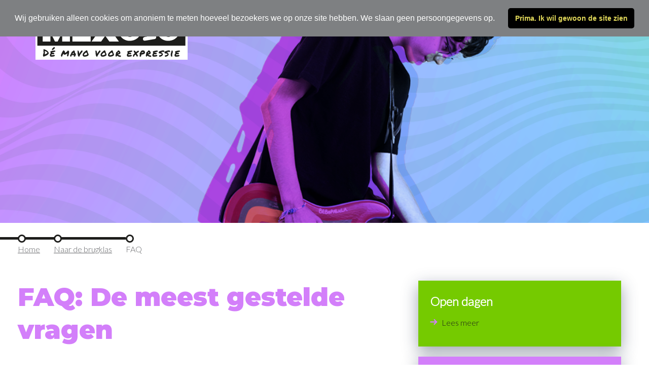

--- FILE ---
content_type: text/html; charset=utf-8
request_url: https://www.mex010.nl/naar-de-brugklas/faq
body_size: 34701
content:

<!DOCTYPE html>
<html lang="nl" data-theme="mex010" data-school-id="Mavocentraal" class=" has--components theme--waldorf ">
<head>
    <base href="#" />
    
    
<title>FAQ: De meest gestelde vragen</title>
<meta name="description" content="Op deze pagina vind je de meest gestelde vragen. Staat die van jou er niet bij? Mail dan naar info@MEX010.nl of bel ons via: 010 - 75 27 101." />
<meta name="robots" content="index, follow" />
<meta http-equiv="Content-Type" content="text/html; charset=utf-8" />
<link rel="canonical" href="https://www.mex010.nl/naar-de-brugklas/faq"/>
<meta property="og:title" content="FAQ: De meest gestelde vragen" />
<meta property="og:description" content="Op deze pagina vind je de meest gestelde vragen. Staat die van jou er niet bij? Mail dan naar info@MEX010.nl of bel ons via: 010 - 75 27 101." />
<meta property="og:type" content="website" />
<meta property="og:url" content="https://www.mex010.nl/naar-de-brugklas/faq" />
<meta name="twitter:card" content="summary" />
<meta name="twitter:title" content="FAQ: De meest gestelde vragen" />
<meta name="twitter:description" content="Op deze pagina vind je de meest gestelde vragen. Staat die van jou er niet bij? Mail dan naar info@MEX010.nl of bel ons via: 010 - 75 27 101." />
<meta name="twitter:image" content="" />
    <meta charset="UTF-8" />
    <meta name="author" content="Novaware">
    <meta name="viewport" content="width=device-width, minimum-scale=1.0, maximum-scale=1.0" />
    <meta name="format-detection" content="telephone=no">





        <link rel="icon" type="image/x-icon; charset=binary" href="/media/3erpbeyd/mex010-logo.png">


    <link href="https://fonts.googleapis.com/css2?family=Montserrat:wght@400;500;700;800&family=Open+Sans:wght@400;600;700;800&display=swap" rel="stylesheet"><link href="/sc/db17e297.css.v202601195" rel="stylesheet">

    
        <link rel="stylesheet" href="https://fonts.googleapis.com/css2?family=Montserrat:wght@900&amp;display=swap" />
        <link rel="stylesheet" href="https://fonts.googleapis.com/css2?family=Lato:wght@300&amp;display=swap" />

    <style>
        h1 {
            font-family: 'Montserrat'
        }
    </style>


    <style>
        body {
            font-family: 'Lato'
        }
    </style>



        <style>
        :root{
            --dynamic-1: #1d1d1b; --dynamic-1-RGB: 29, 29, 27; --dynamic-2: #d37ffa; --dynamic-2-RGB: 211, 127, 250; --dynamic-3: #1d1d1b; --dynamic-3-RGB: 29, 29, 27; --dynamic-4: #ffffff; --dynamic-4-RGB: 255, 255, 255; --dynamic-5: #75ca00; --dynamic-5-RGB: 117, 202, 0; 
        }
    </style>


    <link rel="stylesheet" type="text/css" href="https://cdn.jsdelivr.net/npm/cookieconsent@3/build/cookieconsent.min.css" />
    <script data-cfasync="false" src="https://cdn.jsdelivr.net/npm/cookieconsent@3/build/cookieconsent.min.js"></script>

    
<script type="text/javascript">
    window.addEventListener("load",
        function () {
            window.cookieconsent.initialise({
                "palette": {
                    "popup": {
                        "background": "#7e8082"
                    },
                    "button": {
                        "background": "#000000",
                        "text": "#e2d95a"
                    }
                },
                "theme": "classic",
                "position": "top",
                "content": {
                    "message": "Wij gebruiken alleen cookies om anoniem te meten hoeveel bezoekers we op onze site hebben. We slaan geen persoongegevens op.",
                    "dismiss": "Prima. Ik wil gewoon de site zien",
                },
                "showLink": false
            });
        });
</script>
        

        
<!-- Google Tag Manager -->
<script>(function(w,d,s,l,i){w[l]=w[l]||[];w[l].push({'gtm.start':
new Date().getTime(),event:'gtm.js'});var f=d.getElementsByTagName(s)[0],
j=d.createElement(s),dl=l!='dataLayer'?'&l='+l:'';j.async=true;j.src=
'https://www.googletagmanager.com/gtm.js?id='+i+dl;f.parentNode.insertBefore(j,f);
})(window,document,'script','dataLayer','GTM-PCGJB95');</script>
<!-- End Google Tag Manager -->
    


</head>
<body>
    
<!-- Google Tag Manager (noscript) -->
<noscript><iframe src="https://www.googletagmanager.com/ns.html?id=GTM-PCGJB95"
height="0" width="0" style="display:none;visibility:hidden"></iframe></noscript>
<!-- End Google Tag Manager (noscript) -->
    <div class="page">
        <div class="page__menus">
            
<div class="page__menus__bar ">

        
<button class="page__menus__bar__hamburger" data-toggles='{".page__menus":"is--active", "body":"nav--active", "html":"nav--active"}'>
    <span>Menu</span>
</button>



            <a href="/">
                <img class="page__menus__bar__logo"
                     src="/media/yiwbty1u/mex010-logo-liggend.svg?rmode=pad&amp;width=80&amp;quality=80&amp;v=1da132196cd33d0"
                     alt="">
            </a>
</div>
                    <aside class="page__topbar">
            <div class="container">
                <ul class="page__topbar__list">
                        <li class="page__topbar__list__item">
                            <a class="page__topbar__list__item__link" href="https://lmc-vo.magister.net/op/#/vandaag" target="_blank">Magister</a>
                        </li>
                        <li class="page__topbar__list__item type--search">
                            <label for="topbar-search-toggle" class="page__topbar__list__item__link">zoeken</label>
                        </li>
                </ul>

                <div class="page__topbar__search">
                    <div class="container">
                        <input id="topbar-search-toggle" hidden class="page__topbar__search__toggle" type="checkbox" />
                        <form action="/zoekresultaten" class="page__topbar__search__form" method="get">
                            <input type="text" name="s" placeholder="zoeken...">
                            <span class="page__topbar__search__form__icon"></span>
                        </form>
                    </div>
                </div>

            </div>
        </aside>

                    <nav class="page__nav">
            <div class="container">
                    <a href="/" class="page__nav__logo">
                        <img class="page__nav__logo__img"
                             src="/media/yiwbty1u/mex010-logo-liggend.svg?rmode=pad&amp;width=350&amp;quality=90&amp;v=1da132196cd33d0"
                             alt="">
                    </a>
                <ul class="page__nav__list">
                        <li class="page__nav__list__item has--submenu  ">
                            <a class="page__nav__list__item__link" href="/onderwijs">Onderwijs</a>
                                <button class="page__nav__list__item__link is--button" data-toggles='{".page__nav__list__item:nth-child(1)":"is--open"}'>Onderwijs</button>
                                <button class="page__nav__list__item__toggle" data-toggles='{".page__nav__list__item:nth-child(1)":"is--open"}'>+</button>
                                <!-- submenu -->
                                <ul class="page__nav__list__item__submenu">
                                    <li class="page__nav__list__item__submenu__item is--back-button">
                                        <button class="page__nav__list__item__submenu__item__link" data-toggles='{".page__nav__list__item:nth-child(1)":"is--open"}'>
                                            Terug
                                        </button>
                                    </li>

                                    <li class="page__nav__list__item__submenu__item is--parent-menu-item">
                                        <a class="page__nav__list__item__submenu__item__link" href="/onderwijs">Onderwijs</a>
                                    </li>

                                            <!-- submenu without subsubmenu -->
                                            <li class="page__nav__list__item__submenu__item ">
                                                <a class="page__nav__list__item__submenu__item__link" href="/onderwijs/wat-maakt-ons-onderwijs-uniek">Wat maakt ons onderwijs uniek?</a>
                                            </li>
                                            <!-- submenu without subsubmenu -->
                                            <li class="page__nav__list__item__submenu__item ">
                                                <a class="page__nav__list__item__submenu__item__link" href="/onderwijs/perfecte-aansluiting-op-vervolgopleidingen">Perfecte aansluiting op vervolgopleidingen</a>
                                            </li>
                                            <!-- submenu without subsubmenu -->
                                            <li class="page__nav__list__item__submenu__item ">
                                                <a class="page__nav__list__item__submenu__item__link" href="/onderwijs/schoolgids-schoolplan">Schoolgids &amp; schoolplan</a>
                                            </li>

                                    <li class="page__nav__list__item__submenu__back">
                                        <button class="page__nav__list__item__submenu__back__button">
                                            <span class="icon is--icon-arrow-left">
                                                <svg class="icon-svg">
                                                    <use href="/assets/gfx/svg-sprite.svg#icon-arrow-left"></use>
                                                </svg>
                                            </span>
                                            <span>Terug</span>
                                        </button>
                                    </li>
                                </ul>
                        </li>
                        <li class="page__nav__list__item has--submenu is--active ">
                            <a class="page__nav__list__item__link" href="/naar-de-brugklas">Naar de brugklas</a>
                                <button class="page__nav__list__item__link is--button" data-toggles='{".page__nav__list__item:nth-child(2)":"is--open"}'>Naar de brugklas</button>
                                <button class="page__nav__list__item__toggle" data-toggles='{".page__nav__list__item:nth-child(2)":"is--open"}'>+</button>
                                <!-- submenu -->
                                <ul class="page__nav__list__item__submenu">
                                    <li class="page__nav__list__item__submenu__item is--back-button">
                                        <button class="page__nav__list__item__submenu__item__link" data-toggles='{".page__nav__list__item:nth-child(2)":"is--open"}'>
                                            Terug
                                        </button>
                                    </li>

                                    <li class="page__nav__list__item__submenu__item is--parent-menu-item">
                                        <a class="page__nav__list__item__submenu__item__link" href="/naar-de-brugklas">Naar de brugklas</a>
                                    </li>

                                            <!-- submenu without subsubmenu -->
                                            <li class="page__nav__list__item__submenu__item ">
                                                <a class="page__nav__list__item__submenu__item__link" href="/naar-de-brugklas/open-dagen">Open dagen</a>
                                            </li>
                                            <!-- submenu without subsubmenu -->
                                            <li class="page__nav__list__item__submenu__item ">
                                                <a class="page__nav__list__item__submenu__item__link" href="/naar-de-brugklas/open-lesmiddagen">Open lesmiddagen</a>
                                            </li>
                                            <!-- submenu without subsubmenu -->
                                            <li class="page__nav__list__item__submenu__item ">
                                                <a class="page__nav__list__item__submenu__item__link" href="/naar-de-brugklas/aanmelden">Aanmelden</a>
                                            </li>
                                            <!-- submenu without subsubmenu -->
                                            <li class="page__nav__list__item__submenu__item is--active">
                                                <a class="page__nav__list__item__submenu__item__link" href="/naar-de-brugklas/faq">FAQ</a>
                                            </li>

                                    <li class="page__nav__list__item__submenu__back">
                                        <button class="page__nav__list__item__submenu__back__button">
                                            <span class="icon is--icon-arrow-left">
                                                <svg class="icon-svg">
                                                    <use href="/assets/gfx/svg-sprite.svg#icon-arrow-left"></use>
                                                </svg>
                                            </span>
                                            <span>Terug</span>
                                        </button>
                                    </li>
                                </ul>
                        </li>
                        <li class="page__nav__list__item has--submenu  ">
                            <a class="page__nav__list__item__link" href="/leerlingen">Leerlingen</a>
                                <button class="page__nav__list__item__link is--button" data-toggles='{".page__nav__list__item:nth-child(3)":"is--open"}'>Leerlingen</button>
                                <button class="page__nav__list__item__toggle" data-toggles='{".page__nav__list__item:nth-child(3)":"is--open"}'>+</button>
                                <!-- submenu -->
                                <ul class="page__nav__list__item__submenu">
                                    <li class="page__nav__list__item__submenu__item is--back-button">
                                        <button class="page__nav__list__item__submenu__item__link" data-toggles='{".page__nav__list__item:nth-child(3)":"is--open"}'>
                                            Terug
                                        </button>
                                    </li>

                                    <li class="page__nav__list__item__submenu__item is--parent-menu-item">
                                        <a class="page__nav__list__item__submenu__item__link" href="/leerlingen">Leerlingen</a>
                                    </li>

                                            <!-- submenu without subsubmenu -->
                                            <li class="page__nav__list__item__submenu__item ">
                                                <a class="page__nav__list__item__submenu__item__link" href="/leerlingen/missie">Missie</a>
                                            </li>
                                            <!-- submenu without subsubmenu -->
                                            <li class="page__nav__list__item__submenu__item ">
                                                <a class="page__nav__list__item__submenu__item__link" href="/leerlingen/praktische-informatie">Praktische informatie</a>
                                            </li>
                                            <!-- submenu without subsubmenu -->
                                            <li class="page__nav__list__item__submenu__item ">
                                                <a class="page__nav__list__item__submenu__item__link" href="/leerlingen/toetsbeleid-en-pta">Toetsbeleid en PTA</a>
                                            </li>
                                            <!-- submenu without subsubmenu -->
                                            <li class="page__nav__list__item__submenu__item ">
                                                <a class="page__nav__list__item__submenu__item__link" href="/leerlingen/belangrijke-documenten">Belangrijke documenten</a>
                                            </li>

                                    <li class="page__nav__list__item__submenu__back">
                                        <button class="page__nav__list__item__submenu__back__button">
                                            <span class="icon is--icon-arrow-left">
                                                <svg class="icon-svg">
                                                    <use href="/assets/gfx/svg-sprite.svg#icon-arrow-left"></use>
                                                </svg>
                                            </span>
                                            <span>Terug</span>
                                        </button>
                                    </li>
                                </ul>
                        </li>
                        <li class="page__nav__list__item has--submenu  ">
                            <a class="page__nav__list__item__link" href="/onze-school">Onze school</a>
                                <button class="page__nav__list__item__link is--button" data-toggles='{".page__nav__list__item:nth-child(4)":"is--open"}'>Onze school</button>
                                <button class="page__nav__list__item__toggle" data-toggles='{".page__nav__list__item:nth-child(4)":"is--open"}'>+</button>
                                <!-- submenu -->
                                <ul class="page__nav__list__item__submenu">
                                    <li class="page__nav__list__item__submenu__item is--back-button">
                                        <button class="page__nav__list__item__submenu__item__link" data-toggles='{".page__nav__list__item:nth-child(4)":"is--open"}'>
                                            Terug
                                        </button>
                                    </li>

                                    <li class="page__nav__list__item__submenu__item is--parent-menu-item">
                                        <a class="page__nav__list__item__submenu__item__link" href="/onze-school">Onze school</a>
                                    </li>

                                            <!-- submenu without subsubmenu -->
                                            <li class="page__nav__list__item__submenu__item ">
                                                <a class="page__nav__list__item__submenu__item__link" href="/onze-school/over-onze-school">Over onze school</a>
                                            </li>
                                            <!-- submenu without subsubmenu -->
                                            <li class="page__nav__list__item__submenu__item ">
                                                <a class="page__nav__list__item__submenu__item__link" href="/onze-school/het-schoolteam">Het schoolteam</a>
                                            </li>
                                            <!-- submenu without subsubmenu -->
                                            <li class="page__nav__list__item__submenu__item ">
                                                <a class="page__nav__list__item__submenu__item__link" href="/onze-school/onze-vacatures">Onze vacatures</a>
                                            </li>
                                            <!-- submenu without subsubmenu -->
                                            <li class="page__nav__list__item__submenu__item ">
                                                <a class="page__nav__list__item__submenu__item__link" href="/onze-school/volg-ons-op-social-media">Volg ons op social media</a>
                                            </li>

                                    <li class="page__nav__list__item__submenu__back">
                                        <button class="page__nav__list__item__submenu__back__button">
                                            <span class="icon is--icon-arrow-left">
                                                <svg class="icon-svg">
                                                    <use href="/assets/gfx/svg-sprite.svg#icon-arrow-left"></use>
                                                </svg>
                                            </span>
                                            <span>Terug</span>
                                        </button>
                                    </li>
                                </ul>
                        </li>
                        <li class="page__nav__list__item   ">
                            <a class="page__nav__list__item__link" href="/agenda">Agenda</a>
                        </li>
                        <li class="page__nav__list__item   ">
                            <a class="page__nav__list__item__link" href="/nieuws">Nieuws</a>
                        </li>
                        <li class="page__nav__list__item   is--contact">
                            <a class="page__nav__list__item__link" href="/contact">Contact</a>
                        </li>

                </ul>
            </div>
        </nav>


        </div>

                <div class="page__grid is--header-small is--header  ">
                    <div class="container">
                        <div class="page__grid__container">

                                    <div class="page__grid__item" data-row-start="1" data-row-span="1" data-col-start="1" data-col-span="1">
                                        <a class="banner" href="/">
                                            <div class="banner__logo">
                                            </div>
                                        </a>
                                    </div>
                                    <div class="page__grid__item" data-row-start="1" data-row-span="1" data-col-start="2" data-col-span="3">
                                        <div data-slick-banner class="banner__slider">
                                                <div>
                                                    <div class="banner__slider__slide  ">

                                                                <div class="banner__slider__slide__caption">

                                                                </div>
                                                                <img class="banner__slider__slide__bg" src="/media/gvnhezpz/header4-mex010_gitaar_newcrop2.png?cc=0,0,0,0.23653610771113845&amp;width=1900&amp;height=500&amp;v=1d9fd10d059f240" alt="" />

                                                    </div>
                                                </div>
                                        </div>


                                    </div>
                        </div>
                    </div>
                </div>
                        <nav class="breadcrumb">
        <div class="container">
            <ul class="breadcrumb-list">
                        <li class="breadcrumb-list__item is--home">
                            <a href="/"><span>Home</span></a>
                        </li>
                        <li class="breadcrumb-list__item ">
                            <a href="/naar-de-brugklas">
                                <span>Naar de brugklas</span>
                            </a>
                        </li>
                        <li class="breadcrumb-list__item--current-page">
                            <span>FAQ</span>
                        </li>
            </ul>
        </div>
    </nav>


        
<div class="page__content is--page">
    <div class="container">
        <main class="page__content__main ">

                
            <h1 class="">FAQ: De meest gestelde vragen</h1>


                

<div id="" class="textblock ">


    <div class="textblock__text ">
        <p><strong>Is podiumervaring vereist?</strong></p>
<p><em>Kan mijn kind zonder ervaring aangenomen worden op MEX010?<br></em>Ja, dat kan. Voor het aanmelden voeren wij (jij, je ouders/verzorgers en een docent of directielid van MEX010) een ‘intakegesprek’. In dit gesprek hebben we het over jouw aanleg en eventueel talent voor de podiumvakken, maar hebben we het ook over jouw doorzettingsvermogen en motivatie. Dat je iets nog niet of niet veel hebt gedaan wil niet automatisch zeggen dat je geen aanleg/talent zou kunnen hebben. Het grappige is dat als je iets veel doet ook dat niet automatisch wil zeggen dat je wel aanleg/talent hebt. Maar blijkbaar vind je het wel heel leuk, anders zou je het niet zo veel doen! Hoever je met iets komt, wordt ook bepaald door je motivatie en of je doorzettingsvermogen hebt. Daarom gaan we daar ook naar kijken. Ook bespreken we het advies van je basisschool en je persoonlijke situatie. Op basis van je advies van je school en de uitkomst van het intakegesprek hoor je of je plaatsbaar bent op MEX010.<br>Persoonlijk contact vinden wij belangrijk. Daarom organiseren na de kennismaking met jou en je ouders/verzorgers een kennismakingsavond met jouw nieuwe mentor en klasgenoten.</p>
    </div>

</div>
<div id="" class="textblock ">


    <div class="textblock__text ">
        <p><strong>Is het mogelijk met VMBO/Basis/Kader-advies op MEX010 geplaatst te worden?<br><br></strong>Vanaf schooljaar 2026-2027 nemen wij ook leerlingen vanaf een vmbo-kader advies aan. </p>
    </div>

</div>
<div id="" class="textblock ">


    <div class="textblock__text ">
        <p><strong>Is het mogelijk in te stromen in het 2e, 3e, of 4e jaar?</strong></p>
<p>Instromen in het 2<sup>e  </sup>en 3e leerjaar is mogelijk. I.v.m. examenonderdelen die in leerjaar 3 worden afgerond, is het niet mogelijk om in te stromen in leerjaar 4.</p>
    </div>

</div>
<div id="" class="textblock ">


    <div class="textblock__text ">
        <p><strong>Kan ik tijdens het schooljaar instromen?</strong></p>
<p>Soms is dit mogelijk. Dit moet per geval bekeken worden waarbij we kijken naar  verschillende factoren, zoals de periode waarin, of we ruimte hebben in een klas en de reden van de gewenste overstap. Neem in ieder geval contact met ons op om de mogelijkheden te bekijken.</p>
    </div>

</div>
<div id="" class="textblock ">


    <div class="textblock__text ">
        <p><strong>Hoe schrijf ik mij in voor een intakegesprek op MEX010?</strong></p>
<p>Via de pagina <a href="/naar-de-brugklas/aanmelden" title="Aanmelden">aanmelden</a>.</p>
    </div>

</div>
<div id="" class="textblock ">


    <div class="textblock__text ">
        <p><strong>Is de aanmelding voor het intakegesprek ook meteen de officiële inschrijving?</strong></p>
<p>Nee, de aanmelding voor het intakegesprek is niet de officiële inschrijving voor MEX010. Aan het eind van het intakegesprek is er de mogelijkheid om je in te schrijven voor MEX010. Wij volgen de Rotterdamse OverstapRoute.</p>
    </div>

</div>
<div id="" class="textblock ">


    <div class="textblock__text ">
        <p><strong>Kan mijn zoon/dochter na de brugklas doorstromen naar een hoger niveau (Havo) op de Theaterhavo/vwo?</strong></p>
<p>Als leerlingen een mavo/havo advies hebben, is het mogelijk dat zij in het 2e leerjaar doorstromen naar de havo op De Theaterhavo/vwo, mits daar plaats is.</p>
    </div>

</div>
<div id="" class="textblock ">


    <div class="textblock__text ">
        <p><strong>Zijn de kunstvakken een extra belasting?</strong></p>
<p>Een gemiddelde schoolweek bestaat uit 32 uur, dat is conform de gestelde uren norm. Daarvan worden 24 uur per week ingevuld door avo-vakken (wiskunde, Engels, Nederlands, Geschiedenis, etc.). </p>
    </div>

</div>
<div id="" class="textblock ">


    <div class="textblock__text ">
        <p><strong>Theaterproducties spelen onder schooltijd kan dit?</strong></p>
<p><em>Mijn kind speelt regelmatig in producties die tijdens schooltijd plaatsvinden, kan dit?<br /></em>Je kunt bij MEX010 een aanvraag doen voor verlof i.v.m. bijzondere buitenschoolse activiteiten. Vaak zijn deze activiteiten gerelateerd aan theater, film,  enz.  Dit past natuurlijk ook helemaal bij het karakter van de school. Aan de ene kant willen we de leerlingen graag de mogelijkheid bieden om zich te ontwikkelen, anderzijds hebben we ook te maken met leerplicht, de (leerstofgerichte) zorg voor leerlingen en de bewaking van niveau en kwaliteit. Het toekennen van verlof is maatwerk en geschiedt aan de hand van bovengenoemde criteria. Overigens is de hoeveelheid toe te kennen verlof aan een maximum gebonden vanuit leerplicht.</p>
    </div>

</div>
<div id="" class="textblock ">


    <div class="textblock__text ">
        <p><strong>Hoe gaat MEX010 om met dyslexie?</strong></p>
<p>Leerlingen met dyslexie-verklaring bespreken met de ondersteuningscoördinator op welke manier zij gefaciliteerd worden. Elke docent krijgt hiervan een overzicht (extra tijd, gebruik van regelkaarten, etc.). Bij vermoeden van dyslexie wordt geadviseerd om een signaleringstest af te nemen. De kosten voor deze test zijn voor rekening van de ouders/verzorgers.</p>
    </div>

</div>



        </main>
        <aside class="page__content__aside">
                        
<nav id="" class="quick-list type--light bg--dynamic-5">
    <ul class="quick-list__list type--dash">
            <li class="quick-list__list__title text--dynamic-4"><span>Open dagen</span></li>
            <li>
                <a href="/naar-de-brugklas/open-dagen">Lees meer</a>
            </li>
    </ul>
</nav>
        
<nav id="" class="quick-list type--light bg--dynamic-2">
    <ul class="quick-list__list type--dash">
            <li class="quick-list__list__title text--dynamic-4"><span>Open lesmiddagen</span></li>
            <li>
                <a href="/naar-de-brugklas/open-lesmiddagen">Lees meer</a>
            </li>
    </ul>
</nav>
        
<nav id="" class="quick-list type--light bg--dynamic-2">
    <ul class="quick-list__list type--dash">
            <li class="quick-list__list__title text--dynamic-4"><span>Aanmelden</span></li>
            <li>
                <a href="/naar-de-brugklas/aanmelden">Lees meer</a>
            </li>
    </ul>
</nav>

        </aside>
    </div>
</div>
        
    <footer class="page__footer">
        <div class="page__footer__top">
            <div class="container">
                    <a href="/" class="page__footer__top__logo">
                        <img class="page__footer__top__logo__img"
                             src="/media/yiwbty1u/mex010-logo-liggend.svg?rmode=pad&amp;width=350&amp;quality=90&amp;v=1da132196cd33d0"
                             alt="">
                    </a>
                <div class="page__footer__top__content">
                </div>
            </div>
        </div>
        <div class="page__footer__main">
            <div class="container">
                <div class="page__footer__row">
                        <div class="page__footer__row__col">

                                    <strong>Snellinks</strong>
                                    <br>
                                <ul>
                                        <li><a href="https://lmc-vo.magister.net/op/#/vandaag" target="_blank">Inloggen magister</a></li>
                                        <li><a href="https://www.instagram.com/demavovoorexpressie/" target="_blank">Instagram</a></li>
                                        <li><a href="https://www.tiktok.com/@demavovoorexpressie" target="_blank">TikTok</a></li>
                                </ul>

                            <a href="https://wijzijnsaro.nl/" target="_blank" class="page__footer__lmcvo__logo">
                                <img class="page__footer__lmcvo__logo__image" src="/assets/gfx/saro_logo_vierkant_rgb_wit.png" alt="Logo SARO">
                            </a>
                        </div>
                        <div class="page__footer__row__col">

                                    <strong>Handige links</strong>
                                    <br>
                                <ul>
                                        <li><a href="/leerlingen/belangrijke-documenten">Belangrijke documenten</a></li>
                                        <li><a href="/naar-de-brugklas/open-dagen">Open dagen</a></li>
                                        <li><a href="/agenda">Agenda</a></li>
                                </ul>

                            <a href="https://wijzijnsaro.nl/" target="_blank" class="page__footer__lmcvo__logo">
                                <img class="page__footer__lmcvo__logo__image" src="/assets/gfx/saro_logo_vierkant_rgb_wit.png" alt="Logo SARO">
                            </a>
                        </div>
                        <div class="page__footer__row__col">

                                    <strong>Onderdeel van SARO</strong>
                                    <br>
                                        <a href="https://wijzijnsaro.nl/" target="_blank" class="logo">
                                            <img src="/media/dkhd4x30/saro_logo_vierkant_rgb_wit_dynamisch-1.png?rmode=pad&amp;width=170&amp;quality=90&amp;v=1db3f7da7e29d70" alt="">
                                        </a>

                            <a href="https://wijzijnsaro.nl/" target="_blank" class="page__footer__lmcvo__logo">
                                <img class="page__footer__lmcvo__logo__image" src="/assets/gfx/saro_logo_vierkant_rgb_wit.png" alt="Logo SARO">
                            </a>
                        </div>
                </div>
            </div>
        </div>
        <div class="page__footer__bottom">
            <div class="container">
                <ul>
                </ul>
            </div>
        </div>
    </footer>

    </div>

    <script src="/sc/0ed5b84b.7ba49447.d3952422.js.v202601195"></script>

</body>
</html>

--- FILE ---
content_type: text/css
request_url: https://www.mex010.nl/sc/db17e297.css.v202601195
body_size: 24090
content:
@import "https://cdnjs.cloudflare.com/ajax/libs/font-awesome/4.7.0/css/font-awesome.min.css";.slick-slider{position:relative;display:block;box-sizing:border-box;-webkit-touch-callout:none;-webkit-user-select:none;-ms-user-select:none;user-select:none;touch-action:pan-y;-webkit-tap-highlight-color:transparent}.slick-list{position:relative;overflow:hidden;display:block;margin:0;padding:0}.slick-list:focus{outline:none}.slick-list.dragging{cursor:pointer;cursor:hand}.slick-slider .slick-track,.slick-slider .slick-list{transform:translate3d(0, 0, 0)}.slick-track{position:relative;left:0;top:0;display:block;margin-left:auto;margin-right:auto}.slick-track:before,.slick-track:after{content:"";display:table}.slick-track:after{clear:both}.slick-loading .slick-track{visibility:hidden}.slick-slide{float:left;height:100%;min-height:1px;display:none}[dir="rtl"] .slick-slide{float:right}.slick-slide img{display:block}.slick-slide.slick-loading img{display:none}.slick-slide.dragging img{pointer-events:none}.slick-initialized .slick-slide{display:block}.slick-loading .slick-slide{visibility:hidden}.slick-vertical .slick-slide{display:block;height:auto;border:1px solid transparent}.slick-arrow.slick-hidden{display:none}@font-face{font-family:"Realtime";src:url("/assets/gfx/fonts/Realtime.otf") format("opentype")}@font-face{font-family:"Realtime";src:url("/assets/gfx/fonts/Realtime-Light.otf") format("opentype");font-weight:300}@font-face{font-family:"Realtime";src:url("/assets/gfx/fonts/Realtime-Semibold.otf") format("opentype");font-weight:600}@font-face{font-family:"Realtime";src:url("/assets/gfx/fonts/Realtime-Bold.otf") format("opentype");font-weight:700}@font-face{font-family:"Realtime";src:url("/assets/gfx/fonts/Realtime-Black.otf") format("opentype");font-weight:900}@font-face{font-family:"Walsheim";src:url("/assets/gfx/fonts/GT-Walsheim-regular.ttf") format("truetype");font-weight:300}@font-face{font-family:"Walsheim";src:url("/assets/gfx/fonts/GT-Walsheim-Medium.ttf") format("truetype");font-weight:600}@font-face{font-family:"Walsheim";src:url("/assets/gfx/fonts/GT-Walsheim-Bold.ttf") format("truetype");font-weight:700}@font-face{font-family:"Bw Gradual";src:url("/assets/gfx/fonts/bwgradualdemo-regular-webfont.ttf") format("truetype");font-weight:400}@font-face{font-family:"Bw Gradual";src:url("/assets/gfx/fonts/bwgradualdemo-medium-webfont.ttf") format("truetype");font-weight:500}@font-face{font-family:"Bw Gradual";src:url("/assets/gfx/fonts/bwgradualdemo-bold-webfont.ttf") format("truetype");font-weight:700}@font-face{font-family:"Bw Gradual";src:url("/assets/gfx/fonts/bwgradualdemo-bold-webfont.ttf") format("truetype");font-weight:900}@font-face{font-family:"Frutiger";src:url("/assets/gfx/fonts/Frutiger-Roman.woff") format("woff");font-weight:400}@font-face{font-family:"Frutiger";src:url("/assets/gfx/fonts/Frutiger-Black.woff") format("woff");font-weight:600}@font-face{font-family:"Helado";font-weight:normal;src:url("/assets/gfx/fonts/B2302-Helado-Regular.otf") format("opentype")}@font-face{font-family:"Helado";font-weight:bold;src:url("/assets/gfx/fonts/HeladoBold.otf") format("opentype")}@font-face{font-family:"Bridgewater South";font-variant-ligatures:none;src:url("/assets/gfx/fonts/bridgewatersouth.woff2") format("woff2"),url("/assets/gfx/fonts/bridgewatersouth.woff") format("woff")}@font-face{font-family:"Tisa Sans";src:url("/assets/gfx/fonts/FontFont-TisaSansOT-BoldItalic.otf") format("opentype")}@font-face{font-family:"Kollar Sans";src:url("/assets/gfx/fonts/seven-eight-KollarSans.otf") format("opentype")}@font-face{font-family:"AT Columbus Business";font-display:"swap";font-weight:400;src:url("/assets/gfx/fonts/at_columbus_business.woff2") format("woff2"),url("/assets/gfx/fonts/at_columbus_business.woff") format("woff")}@font-face{font-family:"AT Columbus Waldorf";font-display:"swap";font-weight:400;src:url("/assets/gfx/fonts/at_columbus_waldorf.woff2") format("woff2"),url("/assets/gfx/fonts/at_columbus_waldorf.woff") format("woff")}*{box-sizing:border-box}.text--dynamic-1{color:var(--dynamic-1) !important}.bg--dynamic-1{background:var(--dynamic-1) !important}.text--dynamic-2{color:var(--dynamic-2) !important}.bg--dynamic-2{background:var(--dynamic-2) !important}.text--dynamic-3{color:var(--dynamic-3) !important}.bg--dynamic-3{background:var(--dynamic-3) !important}.text--dynamic-4{color:var(--dynamic-4) !important}.bg--dynamic-4{background:var(--dynamic-4) !important}.text--dynamic-5{color:var(--dynamic-5) !important}.bg--dynamic-5{background:var(--dynamic-5) !important}.text--dynamic-6{color:var(--dynamic-6) !important}.bg--dynamic-6{background:var(--dynamic-6) !important}.text--dynamic-7{color:var(--dynamic-7) !important}.bg--dynamic-7{background:var(--dynamic-7) !important}.text--dynamic-8{color:var(--dynamic-8) !important}.bg--dynamic-8{background:var(--dynamic-8) !important}.text--dynamic-9{color:var(--dynamic-9) !important}.bg--dynamic-9{background:var(--dynamic-9) !important}.text--dynamic-10{color:var(--dynamic-10) !important}.bg--dynamic-10{background:var(--dynamic-10) !important}html,body,div,span,applet,object,iframe,h1,h2,h3,h4,h5,h6,p,blockquote,pre,a,abbr,acronym,address,big,cite,code,del,dfn,em,img,ins,kbd,q,s,samp,small,strike,strong,sub,sup,tt,var,b,u,i,center,dl,dt,dd,ol,ul,li,fieldset,form,label,legend,table,caption,tbody,tfoot,thead,tr,th,td,article,aside,canvas,details,embed,figure,figcaption,footer,header,hgroup,menu,nav,output,ruby,section,summary,time,mark,audio,video{margin:0;padding:0;font:inherit;font-size:100%;vertical-align:baseline;border:0;box-sizing:border-box}article,aside,details,figcaption,figure,footer,header,hgroup,menu,nav,main,section{display:block}body{line-height:1}ol,ul{list-style:none}li{list-style-type:none}blockquote,q{quotes:none}blockquote::before,blockquote::after,q::before,q::after{content:none}table{border-collapse:collapse;border-spacing:0}hr{display:block;margin:0;padding:0;height:1px;border:0;border-top:1px solid #ccc}.is--aside .list__item__media{overflow:hidden;position:relative}.is--aside .list__item__media::before{display:block;content:''}.is--aside .list__item__media::before{padding-top:56.25%}.is--aside .list__item__media .google-maps{position:absolute;top:0;left:0;width:100%;height:100%;-o-object-fit:cover;object-fit:cover;font-family:'object-fit: cover;'}button,[type='submit'],[type='button']{overflow:visible;padding:0;background:none;color:inherit;font:inherit;line-height:normal;text-align:left;border:0;outline:none;cursor:pointer;-webkit-appearance:button;-moz-user-select:none;-ms-user-select:none;-webkit-user-select:none}.image-slider .slick-arrow,.button,.btn,.btn.btn-primary,.mfp-arrow{overflow:hidden;display:inline-block;position:relative;text-align:center;border-radius:0;font-size:.9375rem;line-height:1.1;padding:.75rem .625rem}.image-slider .slick-arrow .icon,.button .icon,.btn .icon,.mfp-arrow .icon{width:1.5rem;height:1.5rem}@keyframes ripple{0%{transform:scale(0)}80%{opacity:0}100%{opacity:0;transform:scale(1.5)}}.clearfix{display:block;clear:both;width:100%}.umbraco-forms-container .richcheckbox .umbraco-forms-field-wrapper label a{margin-left:5px}.error-field,.field-validation-error{overflow:hidden;display:block;color:var(--errorColor, #ec3658);font-size:1rem;line-height:40px;transition:opacity .3s 0s ease-in-out, height .3s .3s ease-in-out}.error[type="color"],.error[type="date"],.error[type="datetime"],.error[type="datetime-local"],.error[type="email"],.error[type="month"],.error[type="number"],.error[type="password"],.error[type="search"],.error[type="tel"],.error[type="text"],.error[type="time"],.error[type="url"],.error[type="week"],input.error:not([type]),textarea.error,input.error[type='file']{background-color:rgba(var(--errorColorRGB, 236,54,88), 0.15);color:var(--errorColor, #ec3658);border-color:var(--errorColor, #ec3658)}.error:focus[type="color"],.error:focus[type="date"],.error:focus[type="datetime"],.error:focus[type="datetime-local"],.error:focus[type="email"],.error:focus[type="month"],.error:focus[type="number"],.error:focus[type="password"],.error:focus[type="search"],.error:focus[type="tel"],.error:focus[type="text"],.error:focus[type="time"],.error:focus[type="url"],.error:focus[type="week"],input.error:focus:not([type]),textarea.error:focus,input.error:focus[type='file']{background-color:var(--whiteColor, #fff);color:var(--errorColor, #ec3658);border-color:var(--errorColor, #ec3658)}[type="color"],[type="date"],[type="datetime"],[type="datetime-local"],[type="email"],[type="month"],[type="number"],[type="password"],[type="search"],[type="tel"],[type="text"],[type="time"],[type="url"],[type="week"],input:not([type]),textarea,input[type='file']{box-sizing:border-box;display:inline-block;padding:0;border:0;line-height:1.2;color:var(--blackColor, #000);background:var(--lightGreyColor, #ebebea);padding:.6875rem .625rem;font-size:.9375rem;font-style:normal;font-weight:500;font-family:inherit;line-height:1.2;outline:none;-webkit-appearance:none;-moz-appearance:none;appearance:none;will-change:background-color, padding;transition:.15s ease-in}[type="color"]::-webkit-input-placeholder,[type="date"]::-webkit-input-placeholder,[type="datetime"]::-webkit-input-placeholder,[type="datetime-local"]::-webkit-input-placeholder,[type="email"]::-webkit-input-placeholder,[type="month"]::-webkit-input-placeholder,[type="number"]::-webkit-input-placeholder,[type="password"]::-webkit-input-placeholder,[type="search"]::-webkit-input-placeholder,[type="tel"]::-webkit-input-placeholder,[type="text"]::-webkit-input-placeholder,[type="time"]::-webkit-input-placeholder,[type="url"]::-webkit-input-placeholder,[type="week"]::-webkit-input-placeholder,input:not([type])::-webkit-input-placeholder,textarea::-webkit-input-placeholder,input[type='file']::-webkit-input-placeholder{color:var(--blackColor, #000);font-size:.9375rem;font-weight:500;font-style:normal}[type="color"]::-moz-placeholder,[type="date"]::-moz-placeholder,[type="datetime"]::-moz-placeholder,[type="datetime-local"]::-moz-placeholder,[type="email"]::-moz-placeholder,[type="month"]::-moz-placeholder,[type="number"]::-moz-placeholder,[type="password"]::-moz-placeholder,[type="search"]::-moz-placeholder,[type="tel"]::-moz-placeholder,[type="text"]::-moz-placeholder,[type="time"]::-moz-placeholder,[type="url"]::-moz-placeholder,[type="week"]::-moz-placeholder,input:not([type])::-moz-placeholder,textarea::-moz-placeholder,input[type='file']::-moz-placeholder{color:var(--blackColor, #000);font-size:.9375rem;font-weight:500;font-style:normal}:-moz-placeholder[type="color"],:-moz-placeholder[type="date"],:-moz-placeholder[type="datetime"],:-moz-placeholder[type="datetime-local"],:-moz-placeholder[type="email"],:-moz-placeholder[type="month"],:-moz-placeholder[type="number"],:-moz-placeholder[type="password"],:-moz-placeholder[type="search"],:-moz-placeholder[type="tel"],:-moz-placeholder[type="text"],:-moz-placeholder[type="time"],:-moz-placeholder[type="url"],:-moz-placeholder[type="week"],input:-moz-placeholder:not([type]),textarea:-moz-placeholder,input:-moz-placeholder[type='file']{color:var(--blackColor, #000);font-size:.9375rem;font-weight:500;font-style:normal}:-ms-input-placeholder[type="color"],:-ms-input-placeholder[type="date"],:-ms-input-placeholder[type="datetime"],:-ms-input-placeholder[type="datetime-local"],:-ms-input-placeholder[type="email"],:-ms-input-placeholder[type="month"],:-ms-input-placeholder[type="number"],:-ms-input-placeholder[type="password"],:-ms-input-placeholder[type="search"],:-ms-input-placeholder[type="tel"],:-ms-input-placeholder[type="text"],:-ms-input-placeholder[type="time"],:-ms-input-placeholder[type="url"],:-ms-input-placeholder[type="week"],input:-ms-input-placeholder:not([type]),textarea:-ms-input-placeholder,input:-ms-input-placeholder[type='file']{color:var(--blackColor, #000);font-size:.9375rem;font-weight:500;font-style:normal}:focus[type="color"],:focus[type="date"],:focus[type="datetime"],:focus[type="datetime-local"],:focus[type="email"],:focus[type="month"],:focus[type="number"],:focus[type="password"],:focus[type="search"],:focus[type="tel"],:focus[type="text"],:focus[type="time"],:focus[type="url"],:focus[type="week"],input:focus:not([type]),textarea:focus,input:focus[type='file']{background-color:rgba(var(--lightGreyColorRGB, 235,235,234), 0.3)}:active[type="color"],:active[type="date"],:active[type="datetime"],:active[type="datetime-local"],:active[type="email"],:active[type="month"],:active[type="number"],:active[type="password"],:active[type="search"],:active[type="tel"],:active[type="text"],:active[type="time"],:active[type="url"],:active[type="week"],input:active:not([type]),textarea:active,input:active[type='file'],:focus[type="color"],:focus[type="date"],:focus[type="datetime"],:focus[type="datetime-local"],:focus[type="email"],:focus[type="month"],:focus[type="number"],:focus[type="password"],:focus[type="search"],:focus[type="tel"],:focus[type="text"],:focus[type="time"],:focus[type="url"],:focus[type="week"],input:focus:not([type]),textarea:focus,input:focus[type='file']{outline:none}[type="color"]::-ms-clear,[type="date"]::-ms-clear,[type="datetime"]::-ms-clear,[type="datetime-local"]::-ms-clear,[type="email"]::-ms-clear,[type="month"]::-ms-clear,[type="number"]::-ms-clear,[type="password"]::-ms-clear,[type="search"]::-ms-clear,[type="tel"]::-ms-clear,[type="text"]::-ms-clear,[type="time"]::-ms-clear,[type="url"]::-ms-clear,[type="week"]::-ms-clear,input:not([type])::-ms-clear,textarea::-ms-clear,input[type='file']::-ms-clear{display:none}[type='radio']{display:none}.row{display:block;clear:both;position:relative;margin:0 auto;transition:padding 150ms ease-in-out;will-change:padding}.block,.page__content__aside,.page__content__main{font-weight:500;font-size:.9375rem;line-height:1.5}.block .intro,.page__content__aside .intro,.page__content__main .intro{font-size:1.125rem;font-weight:900;color:var(--dynamic-2, #b7ac4c)}.block blockquote,.page__content__aside blockquote,.page__content__main blockquote{font-size:1.125rem;font-weight:500;font-style:italic;max-width:34.375rem;margin-left:1.25rem;color:var(--dynamic-2, #b7ac4c)}.block a:not(.button):not(.btn):not(.btn.btn-primary):not(.button-quiz)[class],.page__content__aside a:not(.button):not(.btn):not(.btn.btn-primary):not(.button-quiz)[class],.page__content__main a:not(.button):not(.btn):not(.btn.btn-primary):not(.button-quiz)[class]{display:inline-block;transition:0.15s ease-in;color:inherit;text-decoration:none}.block a:not(.button):not(.btn):not(.btn.btn-primary):not(.button-quiz)[class]:hover,.page__content__aside a:not(.button):not(.btn):not(.btn.btn-primary):not(.button-quiz)[class]:hover,.page__content__main a:not(.button):not(.btn):not(.btn.btn-primary):not(.button-quiz)[class]:hover{color:var(--dynamic-2, #b7ac4c)}.block iframe,.page__content__aside iframe,.page__content__main iframe,.block object,.page__content__aside object,.page__content__main object,.block embed,.page__content__aside embed,.page__content__main embed{width:100%;height:auto;min-height:500px}.block hr:first-child,.page__content__aside hr:first-child,.page__content__main hr:first-child{margin-top:0}.block hr+h1,.page__content__aside hr+h1,.page__content__main hr+h1{margin-top:1.5rem}.block .entry-content img,.page__content__aside .entry-content img,.page__content__main .entry-content img{margin:0 0 24px;max-width:740px}.block img,.page__content__aside img,.page__content__main img{max-width:100%}.block small,.page__content__aside small,.page__content__main small{color:var(--greyColor, #acb2b7);font-size:.90625rem;opacity:0.9;display:block}.block h1,.page__content__aside h1,.page__content__main h1,.block h2,.page__content__aside h2,.page__content__main h2,.block h3,.page__content__aside h3,.page__content__main h3,.block h4,.page__content__aside h4,.page__content__main h4,.block h5,.page__content__aside h5,.page__content__main h5,.block h6,.page__content__aside h6,.page__content__main h6{margin-bottom:.5rem;font-weight:900;color:var(--dynamic-2, #b7ac4c);font-size:1rem}.block h1+small,.page__content__aside h1+small,.page__content__main h1+small,.block h2+small,.page__content__aside h2+small,.page__content__main h2+small,.block h3+small,.page__content__aside h3+small,.page__content__main h3+small,.block h4+small,.page__content__aside h4+small,.page__content__main h4+small,.block h5+small,.page__content__aside h5+small,.page__content__main h5+small,.block h6+small,.page__content__aside h6+small,.page__content__main h6+small{margin-top:-.5rem}.block h1,.page__content__aside h1,.page__content__main h1,.block .h1,.page__content__aside .h1,.page__content__main .h1{margin-bottom:1.875rem}.block h1+small,.page__content__aside h1+small,.page__content__main h1+small,.block .h1+small,.page__content__aside .h1+small,.page__content__main .h1+small{margin-top:-1.875rem}.block p,.page__content__aside p,.page__content__main p,.block ul:not(.grid):not(.slick-dots):not(.accordeon):not(.quick-list__list):not(.tree-view__list),.page__content__aside ul:not(.grid):not(.slick-dots):not(.accordeon):not(.quick-list__list):not(.tree-view__list),.page__content__main ul:not(.grid):not(.slick-dots):not(.accordeon):not(.quick-list__list):not(.tree-view__list),.block ol,.page__content__aside ol,.page__content__main ol,.block dl,.page__content__aside dl,.page__content__main dl,.block table,.page__content__aside table,.page__content__main table,.block blockquote,.page__content__aside blockquote,.page__content__main blockquote{margin-bottom:1.5em}.block em,.page__content__aside em,.page__content__main em,.block i,.page__content__aside i,.page__content__main i{font-style:italic}.block ul:not(.pagination):not(.grid):not(.slick-dots):not(.accordeon):not(.tree-view__list):not(.accordeon):not(.quick-list__list):not(.quick-list__list__item__submenu),.page__content__aside ul:not(.pagination):not(.grid):not(.slick-dots):not(.accordeon):not(.tree-view__list):not(.accordeon):not(.quick-list__list):not(.quick-list__list__item__submenu),.page__content__main ul:not(.pagination):not(.grid):not(.slick-dots):not(.accordeon):not(.tree-view__list):not(.accordeon):not(.quick-list__list):not(.quick-list__list__item__submenu){font-size:.9375rem;font-weight:500}.block ul:not(.pagination):not(.grid):not(.slick-dots):not(.accordeon):not(.tree-view__list):not(.accordeon):not(.quick-list__list):not(.quick-list__list__item__submenu) ul,.page__content__aside ul:not(.pagination):not(.grid):not(.slick-dots):not(.accordeon):not(.tree-view__list):not(.accordeon):not(.quick-list__list):not(.quick-list__list__item__submenu) ul,.page__content__main ul:not(.pagination):not(.grid):not(.slick-dots):not(.accordeon):not(.tree-view__list):not(.accordeon):not(.quick-list__list):not(.quick-list__list__item__submenu) ul{margin-left:17px;margin-bottom:0}.block ul:not(.pagination):not(.grid):not(.slick-dots):not(.accordeon):not(.tree-view__list):not(.accordeon):not(.quick-list__list):not(.quick-list__list__item__submenu) ul li:before,.page__content__aside ul:not(.pagination):not(.grid):not(.slick-dots):not(.accordeon):not(.tree-view__list):not(.accordeon):not(.quick-list__list):not(.quick-list__list__item__submenu) ul li:before,.page__content__main ul:not(.pagination):not(.grid):not(.slick-dots):not(.accordeon):not(.tree-view__list):not(.accordeon):not(.quick-list__list):not(.quick-list__list__item__submenu) ul li:before{content:">"}.block ul:not(.pagination):not(.grid):not(.slick-dots):not(.accordeon):not(.tree-view__list):not(.accordeon):not(.quick-list__list):not(.quick-list__list__item__submenu) li,.page__content__aside ul:not(.pagination):not(.grid):not(.slick-dots):not(.accordeon):not(.tree-view__list):not(.accordeon):not(.quick-list__list):not(.quick-list__list__item__submenu) li,.page__content__main ul:not(.pagination):not(.grid):not(.slick-dots):not(.accordeon):not(.tree-view__list):not(.accordeon):not(.quick-list__list):not(.quick-list__list__item__submenu) li{list-style:none;margin:4px 0}.block ul:not(.pagination):not(.grid):not(.slick-dots):not(.accordeon):not(.tree-view__list):not(.accordeon):not(.quick-list__list):not(.quick-list__list__item__submenu) li:before,.page__content__aside ul:not(.pagination):not(.grid):not(.slick-dots):not(.accordeon):not(.tree-view__list):not(.accordeon):not(.quick-list__list):not(.quick-list__list__item__submenu) li:before,.page__content__main ul:not(.pagination):not(.grid):not(.slick-dots):not(.accordeon):not(.tree-view__list):not(.accordeon):not(.quick-list__list):not(.quick-list__list__item__submenu) li:before{content:"-";margin-right:12px}.block ol,.page__content__aside ol,.page__content__main ol{font-size:.9375rem;counter-reset:li}.block ol li,.page__content__aside ol li,.page__content__main ol li{position:relative;padding-left:20px;margin:4px 0;list-style-type:none}.block ol li::before,.page__content__aside ol li::before,.page__content__main ol li::before{font-size:1em;line-height:30px;font-weight:700;text-align:center;width:20px;height:20px;color:inherit;margin:0 10px 0 -10px;content:counter(li);counter-increment:li}.block dl dt,.page__content__aside dl dt,.page__content__main dl dt{font-weight:700}.block ul.results,.page__content__aside ul.results,.page__content__main ul.results{margin:0}.block ul.results>li,.page__content__aside ul.results>li,.page__content__main ul.results>li{list-style:none}.block ul.type--pdf li,.page__content__aside ul.type--pdf li,.page__content__main ul.type--pdf li{margin-bottom:1ex}.block table,.page__content__aside table,.page__content__main table{-webkit-overflow-scrolling:touch;overflow:hidden;overflow-x:auto;width:100%;border:0}.block q::before,.page__content__aside q::before,.page__content__main q::before{content:"“"}.block q::after,.page__content__aside q::after,.page__content__main q::after{content:"”"}h1,h2,h3,h4,h5,h6{font-family:"Montserrat",sans-serif;font-weight:900;line-height:130%}.image__link{overflow:hidden;text-indent:-9999px;white-space:nowrap;color:transparent;display:block;position:absolute;top:0;right:0;bottom:0;left:0}.word-wrap,.tree-view li>a,.tree-view li>span,.tree-view li>div{overflow-wrap:break-word;word-wrap:break-word;word-break:break-word;-ms-hyphens:auto;-moz-hyphens:auto;-webkit-hyphens:auto;-webkit-hyphenate-character:auto;hyphens:auto}.col-md-6{display:inline-block;margin-bottom:0 !important}html,body{height:auto;min-height:100vh;min-height:calc(var(--vh, 1vh) * 100)}html{font-size:16px}body{font-family:"Montserrat",sans-serif;-webkit-font-smoothing:antialiased;-moz-osx-font-smoothing:grayscale;font-weight:400;line-height:1.5;overflow-y:auto;color:var(--textColor, #000);background-color:var(--whiteColor, #fff)}body.nav--active{height:100%;overflow:hidden}a{color:inherit;text-decoration:none}a:not([class]){color:var(--dynamic-2, #e2d95a);text-decoration:underline}strong{font-weight:600}hr{margin:.4375rem 0;width:100%;border-color:var(--blackColor, #000)}.container{width:100%;margin:auto;max-width:980px;padding:0 20px;display:block;overflow:hidden}.grid{display:flex;width:calc(100% + 40px);flex-wrap:wrap;margin-left:-20px;margin-right:-20px}.grid__item{display:flex;flex:1;padding-left:20px;padding-right:20px}.multi-column{display:flex}.multi-column .col-md-6:first-child{padding-right:20px}.multi-column .col-md-6:last-child{padding-left:20px}@keyframes fade-in{from{opacity:0}to{opacity:1}}@keyframes fade-out{from{opacity:1}to{opacity:0}}@keyframes anim-brightnes{0%{filter:brightness(100%)}90%{filter:brightness(150%)}100%{filter:brightness(100%)}}@keyframes animate-in{0%{transform:translate3d(0, -100%, 0)}100%{transform:translate3d(0, 0, 0)}}@keyframes jello{from,11.1%,to{transform:translate3d(0, 0, 0)}22.2%{transform:skewX(-12.5deg) skewY(-12.5deg)}33.3%{transform:skewX(6.25deg) skewY(6.25deg)}44.4%{transform:skewX(-3.125deg) skewY(-3.125deg)}55.5%{transform:skewX(1.5625deg) skewY(1.5625deg)}66.6%{transform:skewX(-0.78125deg) skewY(-0.78125deg)}77.7%{transform:skewX(0.39063deg) skewY(0.39063deg)}88.8%{transform:skewX(-0.19531deg) skewY(-0.19531deg)}}@keyframes jello_sub{from,11.1%,to{transform:translate3d(0, 0, 0)}22.2%{transform:skewX(-2.5deg) skewY(-2.5deg)}33.3%{transform:skewX(1.25deg) skewY(1.25deg)}44.4%{transform:skewX(-2.125deg) skewY(-2.125deg)}55.5%{transform:skewX(1.5625deg) skewY(1.5625deg)}66.6%{transform:skewX(-0.78125deg) skewY(-0.78125deg)}77.7%{transform:skewX(0.39063deg) skewY(0.39063deg)}88.8%{transform:skewX(-0.19531deg) skewY(-0.19531deg)}}@keyframes frombottom{0%{transform:translate3d(0px, 250px, 0px)}100%{transform:translate3d(0px, 0px, 0px)}}@keyframes fromtop{0%{transform:translate3d(0px, -250px, 0px)}100%{transform:translate3d(0px, 0px, 0px)}}@keyframes fromleft{0%{transform:translate3d(-100%, 0px, 0px)}100%{transform:translate3d(0px, 0px, 0px)}}@keyframes tada{0%{transform:scaleX(1)}10%,20%{transform:scale3d(0.9, 0.9, 0.9) rotate(-3deg)}30%,50%,70%,90%{transform:scale3d(1.1, 1.1, 1.1) rotate(3deg)}40%,60%,80%{transform:scale3d(1.1, 1.1, 1.1) rotate(-3deg)}100%{transform:scaleX(1)}}.is--hidden{display:none !important}.is--animation{transition:150ms ease-in-out 100ms}.is--invisible{opacity:0}.is--visible{opacity:1}.is--fixed{position:fixed}.is--visible-mobile{display:block !important}.is--visible-mobile-inline{display:inline-block}.is--visually-hidden{visibility:hidden}.is--right{float:right}.is--left{float:left}.is--highlight{font-weight:700}.text-center{text-align:center}.text-left{text-align:left}.text-right{text-align:right}.disable-scrolling{overflow:hidden;position:absolute;width:100%;height:100%}.fixed--scrolling{position:absolute}.bold{font-weight:bold !important}.striketrough{position:relative;opacity:.5}.striketrough::before{position:absolute;top:50%;left:-8%;border-bottom:1px solid;width:116%;content:'';transform:translateY(-50%)}[data-lazy-defer]:not(.is--deferred){visibility:hidden}[data-lazy-defer].is--deferred{animation:fade-in .3s ease-in-out both}.mt-0,.mv-0{margin-top:0 !important}.mb-0,.mv-0{margin-bottom:0 !important}.ml-0,.mh-0{margin-left:0 !important}.mr-0,.mh-0{margin-right:0 !important}.m-0{margin:0 !important}.pt-0,.pv-0{padding-top:0 !important}.pb-0,.pv-0{padding-bottom:0 !important}.pl-0,.ph-0{padding-left:0 !important}.pr-0,.ph-0{padding-right:0 !important}.p-0{padding:0 !important}.mt-025,.mv-025{margin-top:.25em !important}.mb-025,.mv-025{margin-bottom:.25em !important}.ml-025,.mh-025{margin-left:.25em !important}.mr-025,.mh-025{margin-right:.25em !important}.m-025{margin:.25em !important}.pt-025,.pv-025{padding-top:.25em !important}.pb-025,.pv-025{padding-bottom:.25em !important}.pl-025,.ph-025{padding-left:.25em !important}.pr-025,.ph-025{padding-right:.25em !important}.p-025{padding:.25em !important}.mt-05,.mv-05{margin-top:.5em !important}.mb-05,.mv-05{margin-bottom:.5em !important}.ml-05,.mh-05{margin-left:.5em !important}.mr-05,.mh-05{margin-right:.5em !important}.m-05{margin:.5em !important}.pt-05,.pv-05{padding-top:.5em !important}.pb-05,.pv-05{padding-bottom:.5em !important}.pl-05,.ph-05{padding-left:.5em !important}.pr-05,.ph-05{padding-right:.5em !important}.p-05{padding:.5em !important}.mt-075,.mv-075{margin-top:.75em !important}.mb-075,.mv-075{margin-bottom:.75em !important}.ml-075,.mh-075{margin-left:.75em !important}.mr-075,.mh-075{margin-right:.75em !important}.m-075{margin:.75em !important}.pt-075,.pv-075{padding-top:.75em !important}.pb-075,.pv-075{padding-bottom:.75em !important}.pl-075,.ph-075{padding-left:.75em !important}.pr-075,.ph-075{padding-right:.75em !important}.p-075{padding:.75em !important}.mt-1,.mv-1{margin-top:1em !important}.mb-1,.mv-1{margin-bottom:1em !important}.ml-1,.mh-1{margin-left:1em !important}.mr-1,.mh-1{margin-right:1em !important}.m-1{margin:1em !important}.pt-1,.pv-1{padding-top:1em !important}.pb-1,.pv-1{padding-bottom:1em !important}.pl-1,.ph-1{padding-left:1em !important}.pr-1,.ph-1{padding-right:1em !important}.p-1{padding:1em !important}.mt-15,.mv-15{margin-top:1.5em !important}.mb-15,.mv-15{margin-bottom:1.5em !important}.ml-15,.mh-15{margin-left:1.5em !important}.mr-15,.mh-15{margin-right:1.5em !important}.m-15{margin:1.5em !important}.pt-15,.pv-15{padding-top:1.5em !important}.pb-15,.pv-15{padding-bottom:1.5em !important}.pl-15,.ph-15{padding-left:1.5em !important}.pr-15,.ph-15{padding-right:1.5em !important}.p-15{padding:1.5em !important}.mt-2,.mv-2{margin-top:2em !important}.mb-2,.mv-2{margin-bottom:2em !important}.ml-2,.mh-2{margin-left:2em !important}.mr-2,.mh-2{margin-right:2em !important}.m-2{margin:2em !important}.pt-2,.pv-2{padding-top:2em !important}.pb-2,.pv-2{padding-bottom:2em !important}.pl-2,.ph-2{padding-left:2em !important}.pr-2,.ph-2{padding-right:2em !important}.p-2{padding:2em !important}.mt-3,.mv-3{margin-top:3em !important}.mb-3,.mv-3{margin-bottom:3em !important}.ml-3,.mh-3{margin-left:3em !important}.mr-3,.mh-3{margin-right:3em !important}.m-3{margin:3em !important}.pt-3,.pv-3{padding-top:3em !important}.pb-3,.pv-3{padding-bottom:3em !important}.pl-3,.ph-3{padding-left:3em !important}.pr-3,.ph-3{padding-right:3em !important}.p-3{padding:3em !important}.mt-4,.mv-4{margin-top:4em !important}.mb-4,.mv-4{margin-bottom:4em !important}.ml-4,.mh-4{margin-left:4em !important}.mr-4,.mh-4{margin-right:4em !important}.m-4{margin:4em !important}.pt-4,.pv-4{padding-top:4em !important}.pb-4,.pv-4{padding-bottom:4em !important}.pl-4,.ph-4{padding-left:4em !important}.pr-4,.ph-4{padding-right:4em !important}.p-4{padding:4em !important}.mt-5,.mv-5{margin-top:5em !important}.mb-5,.mv-5{margin-bottom:5em !important}.ml-5,.mh-5{margin-left:5em !important}.mr-5,.mh-5{margin-right:5em !important}.m-5{margin:5em !important}.pt-5,.pv-5{padding-top:5em !important}.pb-5,.pv-5{padding-bottom:5em !important}.pl-5,.ph-5{padding-left:5em !important}.pr-5,.ph-5{padding-right:5em !important}.p-5{padding:5em !important}.mt-6,.mv-6{margin-top:6em !important}.mb-6,.mv-6{margin-bottom:6em !important}.ml-6,.mh-6{margin-left:6em !important}.mr-6,.mh-6{margin-right:6em !important}.m-6{margin:6em !important}.pt-6,.pv-6{padding-top:6em !important}.pb-6,.pv-6{padding-bottom:6em !important}.pl-6,.ph-6{padding-left:6em !important}.pr-6,.ph-6{padding-right:6em !important}.p-6{padding:6em !important}.mt-7,.mv-7{margin-top:7em !important}.mb-7,.mv-7{margin-bottom:7em !important}.ml-7,.mh-7{margin-left:7em !important}.mr-7,.mh-7{margin-right:7em !important}.m-7{margin:7em !important}.pt-7,.pv-7{padding-top:7em !important}.pb-7,.pv-7{padding-bottom:7em !important}.pl-7,.ph-7{padding-left:7em !important}.pr-7,.ph-7{padding-right:7em !important}.p-7{padding:7em !important}.mt-8,.mv-8{margin-top:8em !important}.mb-8,.mv-8{margin-bottom:8em !important}.ml-8,.mh-8{margin-left:8em !important}.mr-8,.mh-8{margin-right:8em !important}.m-8{margin:8em !important}.pt-8,.pv-8{padding-top:8em !important}.pb-8,.pv-8{padding-bottom:8em !important}.pl-8,.ph-8{padding-left:8em !important}.pr-8,.ph-8{padding-right:8em !important}.p-8{padding:8em !important}.mt-9,.mv-9{margin-top:9em !important}.mb-9,.mv-9{margin-bottom:9em !important}.ml-9,.mh-9{margin-left:9em !important}.mr-9,.mh-9{margin-right:9em !important}.m-9{margin:9em !important}.pt-9,.pv-9{padding-top:9em !important}.pb-9,.pv-9{padding-bottom:9em !important}.pl-9,.ph-9{padding-left:9em !important}.pr-9,.ph-9{padding-right:9em !important}.p-9{padding:9em !important}.row{display:flex}.umb-grid .row:after{display:none}.overlay{margin:3rem 0}.overlay__content{margin-top:.625rem}.overlay__video{position:relative;display:block}.overlay__video img{width:100%;display:block}.overlay__video:hover::before,.overlay__video:hover::after{transform:translate(-50%, -50%) scale(1.1)}.overlay__video::before,.overlay__video::after{content:'';position:absolute;top:50%;left:50%;transform:translate(-50%, -50%);transition:all .15s ease-in-out}.overlay__video::before{width:75px;height:75px;border-radius:50%;border:5px solid var(--whiteColor, #fff);background-color:var(--dynamic-3, #76bbc3)}.overlay__video::after{left:51%;box-sizing:border-box;height:40px;width:35px;border-color:transparent;border-style:solid;border-left-color:var(--whiteColor, #fff);border-width:20px 0 20px 35px}.overlay [data-lity]{cursor:pointer}.breadcrumb{font-size:16px;color:var(--darkGreyColor, #636467);padding-top:40px}.breadcrumb-list{list-style:none;margin:0;padding:0}.breadcrumb-list__item,.breadcrumb-list__item--current-page{margin:0;padding:0;display:inline-block}.breadcrumb-list__item:not(:last-child),.breadcrumb-list__item--current-page:not(:last-child){margin-right:1.5em}.breadcrumb-list__item,.breadcrumb-list__item--current-page,.breadcrumb-list__item a,.breadcrumb-list__item--current-page a,.breadcrumb-list__item span,.breadcrumb-list__item--current-page span{font:inherit;color:inherit;transition:color .15s ease}.breadcrumb-list__item a:hover,.breadcrumb-list__item--current-page a:hover{text-decoration:underline;color:var(--greyColor, #585958)}.departments-nav{display:none}.icon{display:inline-block;position:relative;vertical-align:middle}.icon svg{position:absolute;top:0;left:0;width:100%;height:100%;fill:inherit}.iframe{margin:3rem 0}.iframe__content{margin-top:.625rem}.image{margin:3rem 0}.image__content{margin-top:.625rem;position:relative;max-width:-webkit-max-content;max-width:max-content}.image-slider{margin:3rem 0}.image-slider a{display:block}.image-slider a img{width:100%;display:block}.image-slider:hover .slick-arrow{opacity:1;visibility:visible}.image-slider__content{margin-top:.625rem}.image-slider .slick-arrow{overflow:hidden;text-indent:-9999px;white-space:nowrap;color:transparent;display:block;position:absolute;top:50%;transform:translateY(calc(-50% - 20px));z-index:1;background-color:var(--blackColor, #000);padding:0;width:40px;height:40px;opacity:0;visibility:hidden;transition:background-color 0.2s ease-in-out, opacity 0.2s ease-in-out}.image-slider .slick-arrow::before,.image-slider .slick-arrow::after{content:"";position:absolute;top:50%;left:50%;transform:translate(-50%, -50%)}.image-slider .slick-arrow::before{width:20px;height:3px;background-color:var(--dynamic-1, #e2d95a)}.image-slider .slick-arrow::after{width:12px;height:12px;border:3px solid var(--dynamic-1, #e2d95a);border-top:none;border-right:none;transform:translateY(-50%) rotate(45deg);left:29%}.image-slider .slick-arrow:hover{background-color:var(--dynamic-1, #e2d95a)}.image-slider .slick-arrow:hover::before{background-color:var(--blackColor, #000)}.image-slider .slick-arrow:hover::after{border-color:var(--blackColor, #000)}.image-slider .slick-arrow.slick-prev{left:0}.image-slider .slick-arrow.slick-next{right:0}.image-slider .slick-arrow.slick-next::after{left:auto;right:29%;transform:translateY(-50%) rotate(-135deg)}.image-slider .slick-dots{display:flex;justify-content:center;margin-top:1.25rem}.image-slider .slick-dots li{overflow:hidden;text-indent:-9999px;white-space:nowrap;color:transparent;width:12px;height:12px;border-radius:50%;background-color:var(--greyColor, #acb2b7);cursor:pointer}.image-slider .slick-dots li+li{margin-left:1.125rem}.image-slider .slick-dots li.slick-active{background-color:var(--dynamic-2, #b7ac4c)}.image-with-text__content{position:relative;max-width:-webkit-max-content;max-width:max-content;display:flex}.image-with-text__content img{max-width:100%}.image-with-text__text{position:absolute;top:0;left:0;width:100%;height:100%;display:flex;align-items:center;justify-content:center}.image-with-text__text-inner{display:flex;align-items:center;justify-content:center;font-size:0.9em;line-height:1.5em;font-weight:500;padding:1em 1.5em}/*! Lity - v2.4.0 - 2019-08-10
* http://sorgalla.com/lity/
* Copyright (c) 2015-2019 Jan Sorgalla; Licensed MIT */.lity{z-index:9990;position:fixed;top:0;right:0;bottom:0;left:0;white-space:nowrap;background:rgba(var(--blackColorRGB, 0,0,0), 0.9);outline:none !important;opacity:0;transition:opacity 0.3s ease}.lity.lity-opened{opacity:1}.lity.lity-closed{opacity:0}.lity *{box-sizing:border-box}.lity-wrap{z-index:9990;position:fixed;top:0;right:0;bottom:0;left:0;text-align:center;outline:none !important}.lity-wrap:before{content:"";display:inline-block;height:100%;vertical-align:middle;margin-right:-0.25em}.lity-loader{z-index:9991;color:var(--whiteColor, #fff);position:absolute;top:50%;margin-top:-0.8em;width:100%;text-align:center;font-size:14px;font-family:Arial, Helvetica, sans-serif;opacity:0;transition:opacity 0.3s ease}.lity-loading .lity-loader{opacity:1}.lity-container{z-index:9992;position:relative;text-align:left;vertical-align:middle;display:inline-block;white-space:normal;max-width:100%;max-height:100%;outline:none !important}.lity-content{z-index:9993;width:100%;transform:scale(1);transition:transform 0.3s ease}.lity-loading .lity-content,.lity-closed .lity-content{transform:scale(0.8)}.lity-content:after{content:"";position:absolute;left:0;top:0;bottom:0;display:block;right:0;width:auto;height:auto;z-index:-1;box-shadow:0 0 8px rgba(var(--blackColorRGB, 0,0,0), 0.6)}.lity-close{z-index:9994;width:35px;height:35px;position:fixed;right:0;top:0;-webkit-appearance:none;cursor:pointer;text-decoration:none;text-align:center;padding:0;color:var(--whiteColor, #fff);font-style:normal;font-size:35px;font-family:Arial, Baskerville, monospace;line-height:35px;text-shadow:0 1px 2px rgba(var(--blackColorRGB, 0,0,0), 0.6);border:0;background:none;outline:none;box-shadow:none}.lity-close::-moz-focus-inner{border:0;padding:0}.lity-close:hover,.lity-close:focus,.lity-close:active,.lity-close:visited{text-decoration:none;text-align:center;padding:0;color:var(--whiteColor, #fff);font-style:normal;font-size:35px;font-family:Arial, Baskerville, monospace;line-height:35px;text-shadow:0 1px 2px rgba(var(--blackColorRGB, 0,0,0), 0.6);border:0;background:none;outline:none;box-shadow:none}.lity-close:active{top:1px}.lity-image img{max-width:100%;display:block;line-height:0;border:0}.lity-iframe .lity-container,.lity-youtube .lity-container,.lity-vimeo .lity-container,.lity-facebookvideo .lity-container,.lity-googlemaps .lity-container{width:100%;max-width:964px}.lity-iframe-container{width:100%;height:0;padding-top:56.25%;overflow:auto;pointer-events:auto;transform:translateZ(0);-webkit-overflow-scrolling:touch}.lity-iframe-container iframe{position:absolute;display:block;top:0;left:0;width:100%;height:100%;box-shadow:0 0 8px rgba(var(--blackColorRGB, 0,0,0), 0.6);background:var(--blackColor, #000)}.lity-hide{display:none}.lity-inline-iframe-container{padding-top:0;height:100%}.accordeon{margin:1.5rem 0 3rem}.accordeon__item{border-bottom:1px solid var(--blackColor, #000);padding:0 5px}.accordeon__item:first-child{border-top:1px solid var(--blackColor, #000)}.accordeon__item__toggle{display:none}.accordeon__item__toggle:not(:checked) ~ .accordeon__item__content{display:none}.accordeon__item__toggle:checked ~ .accordeon__item__title::before,.accordeon__item__toggle:checked ~ .accordeon__item__title::after{transform:translateY(-50%) rotate(-90deg)}.accordeon__item__toggle:checked ~ .accordeon__item__title::before{opacity:0}.accordeon__item .accordeon__item__title{position:relative;margin:0}.accordeon__item .accordeon__item__title::before,.accordeon__item .accordeon__item__title::after{content:"";position:absolute;top:50%;transform:translateY(-50%);right:0px;width:17px;height:3px;pointer-events:none;transition:all 0.2s ease-in-out;background-color:var(--dynamic-2, #b7ac4c)}.accordeon__item .accordeon__item__title::after{width:3px;height:17px;right:7px}.accordeon__item .accordeon__item__title.text--dynamic-1::before,.accordeon__item .accordeon__item__title.text--dynamic-1::after{background-color:var(--dynamic-1)}.accordeon__item .accordeon__item__title.text--dynamic-2::before,.accordeon__item .accordeon__item__title.text--dynamic-2::after{background-color:var(--dynamic-2)}.accordeon__item .accordeon__item__title.text--dynamic-3::before,.accordeon__item .accordeon__item__title.text--dynamic-3::after{background-color:var(--dynamic-3)}.accordeon__item .accordeon__item__title.text--dynamic-4::before,.accordeon__item .accordeon__item__title.text--dynamic-4::after{background-color:var(--dynamic-4)}.accordeon__item .accordeon__item__title.text--dynamic-5::before,.accordeon__item .accordeon__item__title.text--dynamic-5::after{background-color:var(--dynamic-5)}.accordeon__item .accordeon__item__title.text--dynamic-6::before,.accordeon__item .accordeon__item__title.text--dynamic-6::after{background-color:var(--dynamic-6)}.accordeon__item .accordeon__item__title.text--dynamic-7::before,.accordeon__item .accordeon__item__title.text--dynamic-7::after{background-color:var(--dynamic-7)}.accordeon__item .accordeon__item__title.text--dynamic-8::before,.accordeon__item .accordeon__item__title.text--dynamic-8::after{background-color:var(--dynamic-8)}.accordeon__item .accordeon__item__title.text--dynamic-9::before,.accordeon__item .accordeon__item__title.text--dynamic-9::after{background-color:var(--dynamic-9)}.accordeon__item .accordeon__item__title.text--dynamic-10::before,.accordeon__item .accordeon__item__title.text--dynamic-10::after{background-color:var(--dynamic-10)}.accordeon__item .accordeon__item__title label{display:block;cursor:pointer;padding:1.5rem 1.875rem 1.5rem 0}.accordeon__item__content{margin-bottom:1.5rem}.quick-list__list__item__submenu{display:none;width:calc(100% + 2.5rem);margin:0rem -1.25rem 0 !important;padding:.625rem 1.25rem .625rem 1.875rem;font-weight:500}.quick-list__list__item.is--open .quick-list__list__item__submenu{display:block}.quick-list__list__item__submenu__item:before{content:"- ";display:inline-block;float:left;margin-right:.4375rem;transition:0.15s ease-in}.quick-list{background:var(--darkGreyColor, #7e8083);color:var(--whiteColor, #fff);padding:1.25rem 0;margin-bottom:1.25rem}.quick-list.type--light{background:var(--greyColor, #acb2b7)}.quick-list__list__item__link{flex:1 1 0%}.quick-list__list__item__link{flex:1 1 0%}.quick-list__list__title{font-weight:900;margin-bottom:.1875rem}.quick-list__list__title:before{display:none}.quick-list__list__title{padding:0 1.25rem}.quick-list__list>li:not(.quick-list__list__title),.quick-list__list__item{font-size:.9375rem;display:flex;font-weight:500;word-break:break-word;flex-wrap:wrap;padding:1px 1.25rem;transition:0.2s ease}.quick-list__list>li:not(.quick-list__list__title).is--active,.quick-list__list__item.is--active{font-weight:900}.quick-list__list>li:not(.quick-list__list__title)>a,.quick-list__list>li:not(.quick-list__list__title)>span,.quick-list__list__item>a,.quick-list__list__item>span{max-width:100%;display:block;transition:0.15s ease-in;color:inherit;text-decoration:none}.quick-list__list>li:not(.quick-list__list__title).is--open,.quick-list__list__item.is--open{font-weight:800;background:rgba(var(--whiteColorRGB, 255,255,255), 0.15);padding:.625rem 1.25rem;margin:.3125rem 0 0}.quick-list__list>li:not(.quick-list__list__title).is--open:last-child,.quick-list__list__item.is--open:last-child{margin-bottom:-1.25rem}.quick-list__list>li:not(.quick-list__list__title).has--submenu,.quick-list__list__item.has--submenu{cursor:pointer}.quick-list__list>li:not(.quick-list__list__title)__toggle,.quick-list__list__item__toggle{float:right;font-weight:800;font-size:1.5625rem;margin:-9px 0;transition:transform 0.15s ease-in;transform:0;position:relative;top:6px;left:10px}.quick-list__list__item.is--open .quick-list__list>li:not(.quick-list__list__title)__toggle,.quick-list__list__item.is--open .quick-list__list__item__toggle{transform:rotate(45deg)}.quick-list__list>li:not(.quick-list__list__title):hover>a,.quick-list__list__item:hover>a{transform:translateX(.625rem);color:var(--dynamic-1, #e2d95a);text-decoration:none}.quick-list__list>li:not(.quick-list__list__title)__toggle,.quick-list__list__item__toggle{margin-left:auto}.quick-list__list>li:not(.quick-list__list__title):before,.quick-list__list__item:before{content:"> ";display:inline-block;float:left;margin-right:.4375rem;transition:0.15s ease-in}.quick-list__list>li:not(.quick-list__list__title):hover:before,.quick-list__list__item:hover:before{transform:translateX(.1875rem)}.quick-list__list.type--dash .quick-list__list__item:before{content:"- "}.quick-list>a{color:inherit}.quick-list>a:hover{text-decoration:underline}.quick-menu{background:var(--darkGreyColor, #7e8083);color:var(--whiteColor, #fff);padding:3.75rem 1.5rem 1.875rem 1.25rem;margin-bottom:1.25rem}.quick-menu__title{font-size:.9375rem}.quick-menu__list{border-top:1px solid rgba(var(--whiteColorRGB, 255,255,255), 0.6);transform:skewY(-13deg);transform-origin:left}.quick-menu__list li{font-size:.875rem;border-bottom:1px solid rgba(var(--whiteColorRGB, 255,255,255), 0.6);white-space:nowrap;display:block;text-transform:uppercase;font-weight:bold;letter-spacing:0.75px;padding:2px 0}.quick-menu__list li.quick-menu__list__title{font-weight:300}.quick-menu__list li.quick-menu__list__title:before{display:none}.quick-menu__list li a,.quick-menu__list li span{max-width:100%;display:inline-block;transform:scaleX(0.65);transform-origin:left;transition:0.15s ease-in;white-space:break-spaces}.quick-menu__list li:hover a{transform:scaleX(0.65) translateX(.625rem);color:var(--dynamic-1, #e2d95a);text-decoration:none}.quick-menu__list li:before{content:"> ";display:inline-block;float:left;margin-right:.3125rem;transition:0.15s ease-in}.quick-menu__list li:hover:before{transform:translateX(.1875rem)}.quick-menu a{color:inherit}.quick-menu a:hover{text-decoration:underline}.button,.btn,.btn.btn-primary{background-color:var(--blackColor, #000);color:var(--dynamic-1, #e2d95a);font-family:"Montserrat",sans-serif;transition:background-color .2s ease-in-out, transform .1s ease-in-out, box-shadow .1s ease-in-out}.button:hover,.btn:hover{background-color:var(--dynamic-1, #e2d95a);color:var(--blackColor, #000)}.button:hover .icon svg,.btn:hover .icon svg{fill:var(--blackColor, #000);stroke:var(--blackColor, #000)}.button:active,.btn:active{transform:scale(0.98)}.button .icon svg,.btn .icon svg{fill:var(--dynamic-1, #e2d95a);stroke:var(--dynamic-1, #e2d95a)}.button--ics,.button--download{float:right;margin-top:0;margin-left:1.25rem;margin-bottom:1.25rem;z-index:1}.button-group__item{margin-bottom:.625rem}legend{font-weight:700}.umbraco-forms-field:not(.multiplechoice):not(.singlechoice):not(.dataconsent):not(.richcheckbox){margin-bottom:1.25rem;position:relative}.umbraco-forms-field:not(.multiplechoice):not(.singlechoice):not(.dataconsent):not(.richcheckbox) label{position:absolute;top:0rem;left:0rem;transition:.2s ease-in;padding:.75rem .625rem;min-width:9.375rem;font-size:.875rem}.umbraco-forms-field:not(.multiplechoice):not(.singlechoice):not(.dataconsent):not(.richcheckbox) input{padding-left:15rem}.umbraco-forms-field:not(.multiplechoice):not(.singlechoice):not(.dataconsent):not(.richcheckbox) input:focus ~ label{background-color:rgba(var(--blackColorRGB, 0,0,0), 0.05)}.umbraco-forms-field:not(.multiplechoice):not(.singlechoice):not(.dataconsent):not(.richcheckbox) textarea{padding-top:3rem}.umbraco-forms-field:not(.multiplechoice):not(.singlechoice):not(.dataconsent):not(.richcheckbox) textarea:focus ~ label{background-color:rgba(var(--blackColorRGB, 0,0,0), 0.05)}.umbraco-forms-field:not(.multiplechoice):not(.singlechoice):not(.dataconsent):not(.richcheckbox) textarea+label{width:100%}.form{margin:1.25rem 0;width:100%}.form legend{margin-bottom:0.625rem;font-size:1.125em}.field-validation-error .icon{width:14px;height:14px;margin-right:10px;margin-top:-5px}.field-validation-error .icon svg{fill:var(--errorColor, #ec3658)}.form-group-item{margin-bottom:.125rem}.form label{display:inline-block;font-weight:500;line-height:1.1;font-size:.9375rem}.form label.required::after{vertical-align:text-top;content:' *'}.form label.required::after.error{color:var(--errorColor, #ec3658)}input[type='radio']+label,input[type='checkbox']+label{position:relative;margin-right:1.25rem;padding-left:25px;font-size:.9375rem;width:100%;line-height:1.4;font-weight:normal;cursor:pointer}input[type='radio']+label+.form-error,input[type='checkbox']+label+.form-error{text-align:left}input[type='radio']+label .icon,input[type='checkbox']+label .icon{position:absolute;top:3px;left:0;width:15px;height:15px;background-color:transparent;border:1px solid}input[type='radio']+label .icon svg,input[type='checkbox']+label .icon svg{position:absolute;top:50%;left:50%;opacity:0}input[type='radio']:checked+label .icon,input[type='checkbox']:checked+label .icon{border-color:var(--dynamic-3, #76bbc3);border-width:2px;transition:border-color 150ms ease-in-out,background-color 150ms ease-in-out}.banner input[type='radio']:checked+label .icon,.page__grid__item .overlay input[type='radio']:checked+label .icon,.banner input[type='checkbox']:checked+label .icon,.page__grid__item .overlay input[type='checkbox']:checked+label .icon{border-color:var(--whiteColor, #fff)}input[type='radio']:checked+label .icon svg,input[type='checkbox']:checked+label .icon svg{opacity:1;transition:opacity 150ms ease-in-out}input[type='radio'].error+label .icon,input[type='checkbox'].error+label .icon{border-color:inherit}input[type='radio'].error+label .icon svg,input[type='checkbox'].error+label .icon svg{fill:inherit}input[type='radio']+label .icon{border-radius:50%}input[type='radio']+label .icon svg{margin-top:-6px;margin-left:-6px;width:13px;height:13px}input[type='radio']:checked+label .icon svg{fill:var(--dynamic-3, #76bbc3)}.banner input[type='radio']:checked+label .icon svg,.page__grid__item .overlay input[type='radio']:checked+label .icon svg{fill:var(--whiteColor, #fff)}input[type='checkbox']+label svg{margin-top:-4px;margin-left:-4px;width:8px;height:8px}input[type='checkbox']:checked+label{fill:var(--whiteColor, #fff)}input[type='checkbox']:checked+label .icon{background-color:var(--dynamic-3, #76bbc3)}.search-wrapper{position:relative}.search-wrapper input{width:100%}.search-form form{width:100%;height:100%}.search-wrapper .search-button{position:absolute;right:0;top:0}[type="color"],[type="date"],[type="datetime"],[type="datetime-local"],[type="email"],[type="month"],[type="number"],[type="password"],[type="search"],[type="tel"],[type="text"],[type="time"],[type="url"],[type="week"],input:not([type]),textarea,input[type='file']{width:100%}.banner [type="color"],.page__grid__item .overlay [type="color"],.banner [type="date"],.page__grid__item .overlay [type="date"],.banner [type="datetime"],.page__grid__item .overlay [type="datetime"],.banner [type="datetime-local"],.page__grid__item .overlay [type="datetime-local"],.banner [type="email"],.page__grid__item .overlay [type="email"],.banner [type="month"],.page__grid__item .overlay [type="month"],.banner [type="number"],.page__grid__item .overlay [type="number"],.banner [type="password"],.page__grid__item .overlay [type="password"],.banner [type="search"],.page__grid__item .overlay [type="search"],.banner [type="tel"],.page__grid__item .overlay [type="tel"],.banner [type="text"],.page__grid__item .overlay [type="text"],.banner [type="time"],.page__grid__item .overlay [type="time"],.banner [type="url"],.page__grid__item .overlay [type="url"],.banner [type="week"],.page__grid__item .overlay [type="week"],.banner input:not([type]),.page__grid__item .overlay input:not([type]),.banner textarea,.page__grid__item .overlay textarea,.banner input[type='file'],.page__grid__item .overlay input[type='file']{color:var(--whiteColor, #fff)}input[type='file']{padding-top:14px;color:inherit;font-size:.875rem;line-height:.8}select{width:100%;height:100%;background-color:transparent;color:inherit;font-size:.9375rem;border:0;outline:none;-webkit-appearance:textfield;-moz-appearance:textfield;appearance:textfield}select::-ms-expand{display:none}select>option{color:var(--blackColor, #000)}option:disabled{color:#ccc;font-style:italic}textarea{padding:0;width:100%;min-height:132px;background-color:transparent;background-repeat:repeat-y;background-position:top left;border-bottom:0;line-height:1.1;font-size:1.1;padding:.6875rem .625rem;background-color:var(--lightGreyColor, #ebebea);transition:.15s ease-in;resize:vertical}textarea:focus{background-color:rgba(var(--darkGreyColorRGB, 126,128,131), 0.3)}.umbraco-forms-hidden{display:none}.umbraco-forms-page{margin-bottom:1.25rem}.umbraco-forms-page .multiplechoice,.umbraco-forms-page .singlechoice,.umbraco-forms-page .dataconsent,.umbraco-forms-page .richcheckbox{margin-bottom:1.25rem}.umbraco-forms-page .multiplechoice>label,.umbraco-forms-page .singlechoice>label,.umbraco-forms-page .dataconsent>label,.umbraco-forms-page .richcheckbox>label{margin-bottom:.3125rem;display:block;font-size:.9375rem;font-weight:500}.umbraco-forms-page input[type="checkbox"]+label,.umbraco-forms-page input[type="radio"]+label{margin:8px 0;padding:0;position:relative;-webkit-user-select:none;-ms-user-select:none;user-select:none}.umbraco-forms-page input[type="checkbox"]+label:before,.umbraco-forms-page input[type="radio"]+label:before{content:'';font-weight:bold;font-family:Arial;width:15px;height:15px;border:1px solid var(--darkGreyColor, #7e8083);background:var(--whiteColor, #fff);display:inline-block;vertical-align:middle;margin-right:10px;color:rgba(var(--blackColorRGB, 0,0,0), 0.8);text-align:center;line-height:15px;font-size:13px}.umbraco-forms-page input[type="checkbox"],.umbraco-forms-page input[type="radio"]{display:none}.umbraco-forms-page input[type="radio"]+label:before{border-radius:50%;font-size:10px}.umbraco-forms-page input[type="checkbox"]:checked+label:before{content:"✔"}.umbraco-forms-page input[type="radio"]:checked+label:before{content:"⬤"}.umbraco-forms-page .umbraco-forms-fieldset legend{margin-bottom:20px !important}.list{margin:3rem 0}.list.is--aside{margin:0 0 1.25rem}.list__item{border-top:1px solid var(--blackColor, #000);border-bottom:1px solid var(--blackColor, #000);padding:1.5rem .75rem 1.125rem;position:relative}.is--aside .list__item{padding-left:0;padding-right:0;padding-top:.75rem}.is--overview .list__item{padding-left:0;padding-right:0}.is--link-block .list__item{padding-left:0;padding-right:4.5rem}.is--link-block .list__item:hover::after{right:.3125rem}.is--link-block .list__item::after{content:'';position:absolute;right:.75rem;top:50%;transform:translateY(-50%) rotate(45deg);height:15px;width:15px;border:3px solid var(--dynamic-4, #8dc799);border-left:none;border-bottom:none;pointer-events:none;transition:right .3s ease-in-out}.list__item+.list__item{border-top:none}.is--aside .list__item__title{font-size:1.3125rem !important;word-break:break-word}.list__item__title+.list__item__intro{margin-top:0}.list__item__date{color:var(--greyColor, #acb2b7);font-size:.90625rem;opacity:1;display:block}.is--aside .list__item__date{font-size:.8125rem}.list__item__intro{margin-top:1.5rem}.list__item__intro p:last-child{margin-bottom:0}.is--aside .list__item__intro{margin-top:.75rem;word-break:break-word}.is--download .list__item__intro{min-height:50px}.list__item__link{font-weight:600}.list__item__link__more{position:absolute;top:0;bottom:0;left:0;right:0}.list__item__media{margin-top:1.5rem}.is--aside .list__item__media::before{padding-top:100%}.is--aside .list__item__media .google-maps{position:absolute !important}.clip--corner{-webkit-clip-path:polygon(0 0, 100% 0, 100% calc(100% - 1.5625em), calc(100% - 6.25em) 100%, 0 100%);clip-path:polygon(0 0, 100% 0, 100% calc(100% - 1.5625em), calc(100% - 6.25em) 100%, 0 100%)}.clip--zigzag{-webkit-clip-path:polygon(20px 12px, 40px 0, 60px 12px, 80px 0, 100px 12px, 120px 0, 100% 0, 100% 100%, 0 100%, 0 0);clip-path:polygon(20px 12px, 40px 0, 60px 12px, 80px 0, 100px 12px, 120px 0, 100% 0, 100% 100%, 0 100%, 0 0)}.google-maps{width:100%;height:365px}.banner-group{display:flex;justify-content:space-between;align-items:flex-end;flex-wrap:wrap}.banner-group .banner.type--50,.banner-group .page__grid__item .type--50.overlay,.page__grid__item .banner-group .type--50.overlay{width:calc(50% - 10px)}.banner__slider{position:relative;min-height:300px}.banner__slider .slick-dots{display:none;position:absolute;top:1.375rem;left:1.375rem;z-index:4;text-align:left}.banner__slider .slick-dots>*{height:10px;width:10px;border:2px solid var(--whiteColor, #fff);border-radius:50%;overflow:hidden;text-indent:-9999px;display:inline-block;cursor:pointer;margin:3px;transition:background 0.2s ease}.banner__slider .slick-dots>*.slick-active{background:var(--whiteColor, #fff)}.banner__slider__slide{min-height:300px;position:relative;overflow:hidden;outline:none}.banner__slider__slide.is--video.is--simple .banner__slider__slide__bg__video{height:300px !important}.banner__slider__slide__bg{position:absolute;top:0;right:0;bottom:0;left:0;-o-object-fit:cover;object-fit:cover;display:block;width:100%;height:100%}iframe.banner__slider__slide__bg{right:auto;bottom:auto;left:50%;top:50%;transform:translate(-50%, -50%)}.banner__slider__slide.is--video.is--simple{max-height:300px}.banner__slider__slide__caption{position:absolute;top:1.5625rem;right:1.5625rem;bottom:1.5625rem;left:1.5625rem;top:auto;max-width:18.75rem;z-index:1;color:var(--whiteColor, #fff)}.banner__slider__slide__caption__text{font-size:.75rem;font-weight:500;margin-top:.625rem}.banner__video{position:relative;display:inline-block;cursor:pointer;width:100%;height:300px;overflow:hidden}.banner__video__thumb{display:block;width:100%;height:100%;-o-object-fit:cover;object-fit:cover;transform:scale(1.2)}.banner__video:hover::before,.banner__video:hover::after{transform:translate(-50%, -50%) scale(1.1)}.banner__video::before,.banner__video::after{content:"";position:absolute;top:50%;left:50%;transform:translate(-50%, -50%);transition:all 0.15s ease-in-out;z-index:2}.banner__video::before{width:75px;height:75px;border-radius:50%;border:5px solid var(--whiteColor, #fff);background-color:var(--darkGreyColor, #7e8083)}.banner__video::after{left:51%;box-sizing:border-box;height:40px;width:35px;border-color:transparent;border-style:solid;border-left-color:var(--whiteColor, #fff);border-width:20px 0 20px 35px}.banner__news{width:100%;cursor:pointer;height:18.75rem}.banner__news__thumb{height:9.0625rem;width:100%;display:block;-o-object-fit:cover;object-fit:cover;transform-origin:center;transition:transform 6s ease-in}.banner__news__caption{color:var(--whiteColor, #fff);background:var(--darkGreyColor, #7e8083);padding:.9375rem;height:9.6875rem;overflow:hidden;display:flex;flex-direction:column;position:relative;z-index:1;transition:all 0.15s ease-in-out}.banner__news__caption__title{font-size:1.25rem;font-weight:800;margin-bottom:.625rem}.banner__news__caption__more{margin-top:auto;font-size:.875rem;text-decoration:underline}.banner__news:hover .banner__news__thumb{transform:scale(3)}.banner__news:hover .banner__news__caption{height:10.9375rem;margin-top:-1.25rem;padding-bottom:2.1875rem}.banner__agenda__rte b:before,.banner__agenda__rte strong:before,.banner__agenda__rte hr{display:block;width:100%;max-width:50px;border:0;border-bottom:2px solid var(--whiteColor, #fff);margin:.71875rem 0}.banner__agenda{height:18.75rem;padding:1.25rem;background:url("/assets/images/background-sand-grunge.png");background-position:bottom right;background-size:cover;display:flex;flex-direction:column;color:var(--whiteColor, #fff);font-size:.8125rem}.banner__agenda.is--empty{height:auto}.banner__agenda.is--empty .banner__agenda__rte{display:none}.banner__agenda__icon{width:1.5625rem;margin:0 .4375rem .4375rem 0;height:1.5625rem;-o-object-fit:contain;object-fit:contain;float:left;display:block;clear:both}.banner__agenda.two-by-two .banner__agenda__icon:nth-child(even){clear:right}.banner__agenda__rte>*:first-child{margin-top:1.25rem}.banner__agenda__rte p{margin:0}.banner__agenda__rte b,.banner__agenda__rte strong{font-weight:600;display:block}.banner__agenda__rte b:before,.banner__agenda__rte strong:before{content:""}.banner__agenda__rte hr+b:before,.banner__agenda__rte hr+strong:before{display:none}.banner__agenda__rte a{color:inherit}.banner__agenda__item{color:var(--whiteColor, #fff);width:100%;clear:both;display:block;flex-direction:column}.banner__agenda__item:hover .banner__agenda__item__title{text-decoration:underline}.banner__agenda__item__title{font-weight:600;margin-bottom:0rem;font-size:inherit}.banner__agenda__item__text{font-size:inherit}.banner__agenda__item:first-of-type{margin-top:auto}.banner__agenda__item:before{display:block;content:"";height:2px;background:var(--whiteColor, #fff);max-width:3.125rem;margin:.71875rem 0}.banner__action-text{height:18.75rem}.banner__action-text__item{background:linear-gradient(270deg, #b4b4a5, #829cb4);color:var(--whiteColor, #fff);height:calc((18.75rem - 1.25rem) / 3);padding:.9375rem;width:100%;display:flex;flex-direction:column}.banner__action-text__item__title{font-weight:800;margin-bottom:.3125rem}.banner__action-text__item:not(:first-child){margin-top:.625rem}.banner__logo{background:var(--greyColor, #585958);padding:35px;color:var(--whiteColor, #fff);min-height:300px}.banner__logo__img{width:100%;display:block;max-width:120px;margin-bottom:15px}.banner__logo__title{font-weight:800;font-size:20px;line-height:1}.banner__logo__hr{width:100%;max-width:50px;border:0;border-bottom:2px solid var(--whiteColor, #fff);margin:8px 0;display:block;padding:0}.banner__logo__slogan{font-size:12px;font-weight:500}.banner,.page__grid__item .overlay{width:100%;max-width:100%;margin-bottom:1.25rem;display:block;position:relative}.banner__img{display:block;width:100%}.banner__dynamic{min-height:100px;font-size:16px;overflow:hidden}.banner__dynamic__bg{width:100%;display:block}.banner__dynamic__overlay,.page__grid__item .banner:not([class*="type--"]),.page__grid__item .overlay:not([class*="type--"]),.page__grid__item .overlay{position:absolute;top:59%;left:1.25em;right:1.25em;transform:skewY(-13deg) translateY(-50%);transform-origin:center;text-transform:uppercase}.type--cta .banner__dynamic__overlay,.type--cta .page__grid__item .banner:not([class*="type--"]),.page__grid__item .type--cta .banner:not([class*="type--"]),.type--cta .page__grid__item .overlay,.page__grid__item .type--cta .overlay{top:41%;left:2.125em;right:2.125em}.banner__dynamic__overlay__title{padding:0 .375em;margin:0;font-size:1em}.banner__dynamic__overlay__title+.banner__dynamic__overlay__title{margin-top:1.25em}.banner__dynamic__overlay__title__inner{font-family:"Realtime",sans-serif;font-weight:900;font-size:1.4em;display:inline;line-height:1.3;border-top:.25em solid transparent;border-bottom:.25em solid transparent}.banner__dynamic__overlay__title__inner.bg--dynamic-1{border-color:var(--dynamic-1);box-shadow:.375em 0 0 0 var(--dynamic-1),-.375em 0 0 0 var(--dynamic-1)}.banner__dynamic__overlay__title__inner.bg--dynamic-2{border-color:var(--dynamic-2);box-shadow:.375em 0 0 0 var(--dynamic-2),-.375em 0 0 0 var(--dynamic-2)}.banner__dynamic__overlay__title__inner.bg--dynamic-3{border-color:var(--dynamic-3);box-shadow:.375em 0 0 0 var(--dynamic-3),-.375em 0 0 0 var(--dynamic-3)}.banner__dynamic__overlay__title__inner.bg--dynamic-4{border-color:var(--dynamic-4);box-shadow:.375em 0 0 0 var(--dynamic-4),-.375em 0 0 0 var(--dynamic-4)}.banner__dynamic__overlay__title__inner.bg--dynamic-5{border-color:var(--dynamic-5);box-shadow:.375em 0 0 0 var(--dynamic-5),-.375em 0 0 0 var(--dynamic-5)}.banner__dynamic__overlay__title__inner.bg--dynamic-6{border-color:var(--dynamic-6);box-shadow:.375em 0 0 0 var(--dynamic-6),-.375em 0 0 0 var(--dynamic-6)}.banner__dynamic__overlay__title__inner.bg--dynamic-7{border-color:var(--dynamic-7);box-shadow:.375em 0 0 0 var(--dynamic-7),-.375em 0 0 0 var(--dynamic-7)}.banner__dynamic__overlay__title__inner.bg--dynamic-8{border-color:var(--dynamic-8);box-shadow:.375em 0 0 0 var(--dynamic-8),-.375em 0 0 0 var(--dynamic-8)}.banner__dynamic__overlay__title__inner.bg--dynamic-9{border-color:var(--dynamic-9);box-shadow:.375em 0 0 0 var(--dynamic-9),-.375em 0 0 0 var(--dynamic-9)}.banner__dynamic__overlay__title__inner.bg--dynamic-10{border-color:var(--dynamic-10);box-shadow:.375em 0 0 0 var(--dynamic-10),-.375em 0 0 0 var(--dynamic-10)}.banner__dynamic__overlay__text,.page__grid__item .banner:not([class*="type--"]) .banner__video__title,.page__grid__item .overlay:not([class*="type--"]) .banner__video__title,.page__grid__item .overlay__title{color:var(--whiteColor, #fff);display:block;font-family:"Realtime",sans-serif;font-weight:600;font-size:1.6em;line-height:1.1;margin:0.525em 0;overflow-wrap:break-word}.type--cta .banner__dynamic__overlay__text,.type--cta .page__grid__item .banner:not([class*="type--"]) .banner__video__title,.page__grid__item .banner:not([class*="type--"]) .type--cta .banner__video__title,.type--cta .page__grid__item .overlay:not([class*="type--"]) .banner__video__title,.page__grid__item .overlay:not([class*="type--"]) .type--cta .banner__video__title,.type--cta .page__grid__item .overlay__title,.page__grid__item .type--cta .overlay__title{font-size:2.35em}.banner__dynamic__overlay__addon{color:var(--blackColor, #000);opacity:0.15;font-family:"Realtime",sans-serif;font-weight:700;font-size:6em;line-height:0.7;display:block;margin-left:-0.025em}.search-box{display:none}.tree-view{background:var(--whiteColor, #fff);margin-bottom:1.25rem}.tree-view ul,.tree-view li{margin:0 !important;padding:0 !important}.tree-view li.is--active>a,.tree-view li:hover>a{color:var(--dynamic-2, #b7ac4c) !important}.tree-view li{color:var(--dynamic-1, #c10e1a);font-weight:600;margin:-1px 0 !important;font-size:1rem;border-top:1px solid var(--blackColor, #000);border-bottom:1px solid var(--blackColor, #000);display:block;position:relative}.tree-view li>a,.tree-view li>span,.tree-view li>div{display:inline-block;padding:.375rem 0}.tree-view li a{color:inherit;text-decoration:none}.tree-view li:before{display:none}.tree-view li li:before{content:"- ";display:inline-block;font-size:1.25rem;font-weight:800;transform-origin:left center;transform:scaleX(1.5);margin-right:.7em !important}.tree-view__list__item__link{width:100%}.tree-view__list__item__toggle{float:right;font-weight:800;font-size:1.5625rem;margin:-9px 0;transition:transform 0.15s ease-in;transform:0;position:relative;top:6px;left:0}.tree-view__list__item.is--open .tree-view__list__item__toggle{transform:rotate(45deg)}.tree-view__list__item__submenu{display:none}.tree-view__list__item.is--open .tree-view__list__item__submenu{display:block}.text-with-image{display:flex;flex-direction:row;margin:4rem 0}.text-with-image.media--left{flex-direction:row-reverse}.text-with-image__media .image{margin:0}.text-with-image__media .image__content{margin:0}.text-with-image__content{flex:1 1 auto}.block{padding:1.25rem;margin-bottom:1.875rem}.block>*:last-child{margin-bottom:0}.popup-single,.popup-from-image{cursor:zoom-in}.mfp-arrow{overflow:hidden;text-indent:-9999px;white-space:nowrap;color:transparent;display:block;position:absolute;top:50%;transform:translateY(calc(-50% - 20px));z-index:1;background-color:var(--blackColor, #000);padding:0;width:40px;height:40px;transition:background-color 0.2s ease-in-out, opacity 0.2s ease-in-out}.mfp-arrow::before,.mfp-arrow::after{content:"";position:absolute;top:50%;left:50%;transform:translate(-50%, -50%)}.mfp-arrow::before{width:20px;height:3px;background-color:var(--dynamic-1, #e2d95a)}.mfp-arrow::after{width:12px;height:12px;border:3px solid var(--dynamic-1, #e2d95a);border-top:none;border-right:none;transform:translateY(-50%) rotate(45deg);left:29%}.mfp-arrow:hover{background-color:var(--dynamic-1, #e2d95a)}.mfp-arrow:hover::before{background-color:var(--blackColor, #000)}.mfp-arrow:hover::after{border-color:var(--blackColor, #000)}.mfp-arrow.mfp-arrow-left{left:0}.mfp-arrow.mfp-arrow-right{right:0}.mfp-arrow.mfp-arrow-right::after{left:auto;right:29%;transform:translateY(-50%) rotate(-135deg)}.mfp-bg{top:0;left:0;width:100%;height:100%;z-index:1042;overflow:hidden;position:fixed;background:var(--blackColor, #000);opacity:0.8}.mfp-wrap{top:0;left:0;width:100%;height:100%;z-index:1043;position:fixed;outline:none !important;-webkit-backface-visibility:hidden}.mfp-container{text-align:center;position:absolute;width:100%;height:100%;left:0;top:0;padding:0 8px;box-sizing:border-box}.mfp-container:before{content:"";display:inline-block;height:100%;vertical-align:middle}.mfp-align-top .mfp-container:before{display:none}.mfp-content{position:relative;display:inline-block;vertical-align:middle;margin:0 auto;text-align:left;z-index:1045}.mfp-inline-holder .mfp-content,.mfp-ajax-holder .mfp-content{width:100%;cursor:auto}.mfp-ajax-cur{cursor:progress}.mfp-zoom-out-cur,.mfp-zoom-out-cur .mfp-image-holder .mfp-close{cursor:zoom-out}.mfp-zoom{cursor:pointer;cursor:zoom-in}.mfp-auto-cursor .mfp-content{cursor:auto}.mfp-close,.mfp-preloader,.mfp-counter{-webkit-user-select:none;-ms-user-select:none;user-select:none}.mfp-loading.mfp-figure{display:none}.mfp-hide{display:none !important}.mfp-preloader{color:var(--lightGreyColor, #cdcdcd);position:absolute;top:50%;width:auto;text-align:center;margin-top:-0.8em;left:8px;right:8px;z-index:1044}.mfp-preloader a{color:var(--lightGreyColor, #cdcdcd)}.mfp-preloader a:hover{color:var(--whiteColor, #fff)}.mfp-s-ready .mfp-preloader{display:none}.mfp-s-error .mfp-content{display:none}button.mfp-close{z-index:9994;width:35px;height:35px;position:fixed;right:3px;top:0;-webkit-appearance:none;-moz-appearance:none;appearance:none;cursor:pointer;text-decoration:none;text-align:center;padding:0;color:var(--whiteColor, #fff);font-style:normal;font-size:35px;font-family:Arial, Baskerville, monospace;line-height:35px;text-shadow:0 1px 2px rgba(var(--blackColorRGB, 0,0,0), 0.6);border:0;background:none;outline:none;box-shadow:none}button::-moz-focus-inner{padding:0;border:0}.mfp-close{width:44px;height:44px;line-height:44px;position:absolute;right:0;top:0;text-decoration:none;text-align:center;opacity:0.65;padding:0 0 18px 10px;color:var(--whiteColor, #fff);font-style:normal;font-size:28px;font-family:Arial, Baskerville, monospace}.mfp-close:hover,.mfp-close:focus{opacity:1}.mfp-close:active{top:1px}.mfp-close-btn-in .mfp-close{color:var(--darkGreyColor, #333)}.mfp-image-holder .mfp-close,.mfp-iframe-holder .mfp-close{color:var(--whiteColor, #fff);right:-6px;text-align:right;padding-right:6px;width:100%}.mfp-counter{position:absolute;top:0;right:0;color:var(--lightGreyColor, #cdcdcd);font-size:12px;line-height:18px;white-space:nowrap}.mfp-iframe-holder{padding-top:40px;padding-bottom:40px}.mfp-iframe-holder .mfp-content{line-height:0;width:100%;max-width:900px}.mfp-iframe-holder .mfp-close{top:-40px}.mfp-iframe-scaler{width:100%;height:0;overflow:hidden;padding-top:56.25%}.mfp-iframe-scaler iframe{position:absolute;display:block;top:0;left:0;width:100%;height:100%;box-shadow:0 0 8px rgba(var(--blackColorRGB, 0,0,0), 0.6);background:var(--blackColor, #000)}img.mfp-img{width:auto;max-width:100%;height:auto;display:block;line-height:0;box-sizing:border-box;padding:40px 0 40px;margin:0 auto}.mfp-figure{line-height:0}.mfp-figure:after{content:"";position:absolute;left:0;top:40px;bottom:40px;display:block;right:0;width:auto;height:auto;z-index:-1;box-shadow:0 0 8px rgba(var(--blackColorRGB, 0,0,0), 0.6);background:var(--blackColor, #000)}.mfp-figure small{color:var(--lightGreyColor, #cdcdcd);display:block;font-size:12px;line-height:14px}.mfp-figure figure{margin:0}.mfp-bottom-bar{margin-top:-36px;position:absolute;top:100%;left:0;width:100%;cursor:auto}.mfp-title{text-align:left;line-height:18px;color:var(--lightGreyColor, #ebebea);word-wrap:break-word;padding-right:36px}.mfp-image-holder .mfp-content{max-width:100%}.mfp-gallery .mfp-image-holder .mfp-figure{cursor:pointer}body.popup-open{overflow:hidden !important}.popup-banner{position:fixed;z-index:9999999;height:auto !important;padding:0;margin:0 !important;display:block;opacity:0;pointer-events:none;visibility:hidden;top:0;right:0;left:0;bottom:0;overflow-y:auto;transition:.3s ease;color:var(--blackColor, #000)}.popup-banner__container{box-shadow:0 3px 9px 0 rgba(var(--shadowColorRGB, 73,90,118), 0.37);max-width:550px;padding:22.5px;background:var(--dynamic-3);font-size:1.125rem;margin:10vh auto;width:100%;position:relative;opacity:0;transform:translateY(20vh);transition:.3s .2s ease}.popup-banner[data-open='true']{opacity:1;pointer-events:all;visibility:visible}.popup-banner[data-open='true'] .popup-banner__container{opacity:1;transform:translateY(0)}.popup-banner__close{transform:none;background:var(--blackColor, #000);-webkit-mask:url("/assets/images/mavocentraal_Sluiten.svg") no-repeat center;mask:url("/assets/images/mavocentraal_Sluiten.svg") no-repeat center;-webkit-mask-size:cover;mask-size:cover;width:28px;height:28px;content:"";position:static;transition:none;position:absolute;top:20px;right:20px;border:0;overflow:hidden;text-indent:-9999px}.popup-banner__title{padding-right:50px;font-size:1.4375rem;font-weight:bold;margin:0;margin-bottom:.8em;line-height:1.05;display:block}.popup-banner__form{margin-top:1em}.popup-banner__form .umbraco-forms-page{margin:0}.pagination{display:flex;list-style:none;margin:0 !important;padding:1rem !important;justify-content:center;align-items:center}.pagination li{font-size:18px;padding:0;margin:0;list-style:none;display:inline-block}.pagination li a{min-width:34px;margin:0 5px;line-height:34px;padding:0 0.5rem;color:var(--dynamic-1, #147198);text-align:center;display:inline-block;height:34px;text-decoration:none !important;background:var(--lightGreyColor, #f1f2f4)}.pagination li.active a,.pagination li.active a:hover{background:var(--dynamic-1, #147198);color:var(--whiteColor, #fff) !important}.pagination li.PagedList-skipToPrevious,.pagination li.PagedList-skipToNext{background:none}.pagination li.PagedList-skipToPrevious a,.pagination li.PagedList-skipToNext a{font-size:0}.pagination li.PagedList-skipToPrevious a:after,.pagination li.PagedList-skipToNext a:after{font-size:18px}.pagination li.PagedList-skipToPrevious a:after{content:"Vorige"}.pagination li.PagedList-skipToNext a:after{content:"Volgende"}.pagination li.disabled{display:none}.fa-office::before,.fa-magister::before,.fa-custom::before{display:inline-block;content:"";width:1em;height:1em;background-size:contain;background-position:center;background-repeat:no-repeat;vertical-align:text-bottom;line-height:1}.fa-office::before{background-image:url("/assets/images/fa-office.svg")}.fa-magister::before{background-image:url("/assets/images/fa-magister.svg")}.fa-custom::before{background-image:var(--icon-url)}.page__nav{background:var(--whiteColor, #fff);padding-top:2.1875rem;position:relative}.page__nav li>a{white-space:nowrap;overflow:hidden;max-width:100%;text-overflow:ellipsis}.page__nav .container{position:relative;overflow:initial}.page__nav__text{font-size:.9375rem;max-width:calc(100% - 15rem);margin-left:auto;margin-bottom:1.875rem;line-height:1.5;font-weight:500}.page__nav__logo{display:block;width:9.0625rem;height:11.875rem;left:20px;top:0;position:absolute;z-index:5}.page__nav__logo__img{display:block;width:100%}.page__nav__list{max-width:calc(100% - 15rem);padding:10px 0;margin:.9375rem 0 0 auto;position:relative;left:-5px;z-index:6}.page__nav__list:after{content:"";display:table;width:100%;clear:both}.page__nav__list__item{font-size:16px;line-height:18px;padding:2.5px 5px;padding-right:0;font-weight:900;color:var(--greyColor, #acb2b7);float:left;position:relative}.page__nav__list__item.is--active,.page__nav__list__item.is--active:hover{color:var(--darkGreyColor, #7e8083)}.page__nav__list__item:hover{color:var(--dynamic-2, #b7ac4c)}.page__nav__list__item.has--submenu:hover,.page__nav__list__item.has--submenu.is--open{background:var(--lightGreyColor, #dcdcde);color:var(--darkGreyColor, #7e8083)}.page__nav__list__item:not(:last-of-type):after{content:"|";display:inline-block;margin:0 8px 0 5px;color:var(--dynamic-2, #b7ac4c);font-weight:normal;pointer-events:none;background:var(--whiteColor, #fff);padding:3px 8px 3px 5px;margin:-3px 0}.page__nav__list__item__toggle{display:none}.page__nav__list__item.has--submenu.is--open .page__nav__list__item__submenu,.page__nav__list__item.has--submenu:hover .page__nav__list__item__submenu{transform:translateY(0);opacity:1;pointer-events:initial;visibility:visible}.page__nav__list__item.has--submenu:hover .page__nav__list__item__link,.page__nav__list__item.has--submenu.is--open .page__nav__list__item__link{color:var(--darkGreyColor, #7e8083);text-decoration:none}.page__nav__list__item__submenu{background:var(--lightGreyColor, #dcdcde);position:absolute;top:1.4375rem;left:0;color:var(--darkGreyColor, #7e8083);font-size:.8125rem;width:250px;padding:.3125rem 0;opacity:0;visibility:hidden;pointer-events:none;transform:translateY(-20px);transition:opacity 0.3s ease-in, transform 0.3s ease-in, visibility 0.3s ease-in}.page__nav__list__item__submenu__item.is--active .page__nav__list__item__submenu__item__link{font-weight:900}.page__nav__list__item__submenu__item__link{padding:.5rem .625rem;display:block;transition:0.15s ease-in-out;font-weight:500}.page__nav__list__item__submenu__item__link:before{content:"- "}.page__nav__list__item__submenu__item__link:hover{background:var(--darkGreyColor, #7e8083);color:var(--whiteColor, #fff)}.page__nav__list__item__submenu__back{display:none}.page__nav__list__item__link{text-decoration:none;color:inherit;transition:0.15s ease-in}.page__nav__list__item__link.is--button{display:none}.page__nav__list__item__submenu__item{position:relative}.page__nav__list__item__submenu__item.is--back-button,.page__nav__list__item__submenu__item.is--parent-menu-item{display:none}.page__nav__list__item__submenu__item__toggle{position:absolute;top:1px;right:0;padding:10px;transform:scale(1.5);display:inline-block;transition:transform 0.15s ease-in;font-size:1rem}.page__nav__list__item__submenu__item.is--open .page__nav__list__item__submenu__item__toggle{transform:scale(1.5) rotate(45deg)}.page__nav__list__item__submenu__item__submenu{background:#f2f2f2;display:none}.page__nav__list__item__submenu__item.is--open .page__nav__list__item__submenu__item__submenu{display:block}.page__nav__list__item__submenu__item__submenu__item__link{padding:.5rem .625rem;display:block;font-weight:500}.page__nav__list__item__submenu__item__submenu__item__link:before{content:"- "}.page__nav__list__item__submenu__item__submenu__item__link:hover{background:var(--darkGreyColor, #7e8083);color:var(--whiteColor, #fff)}.topbar-search-toggle{display:none}.page__topbar{background:var(--darkGreyColor, #7e8083)}.page__topbar>.container{position:relative;overflow:visible}.page__topbar__list{max-width:calc(100% - 15rem);margin-left:auto;padding:10px 0;overflow:hidden}.page__topbar__list__item{color:var(--whiteColor, #fff);font-size:14px;line-height:15px;padding:2.5px 0;font-weight:500;float:left}.page__topbar__list__item.is--active{font-weight:900}.page__topbar__list__item.is--active:after{font-weight:500}.page__topbar__list__item.type--search{float:right;padding-left:12.5px}.page__topbar__list__item.type--search label{cursor:pointer}.page__topbar__list__item:not(:nth-last-child(2)):not(.type--search):after{content:"|";display:inline-block;margin:0 8px 0 5px;pointer-events:none}.page__topbar__list__item__link{text-decoration:none;color:inherit;transition:0.15s ease-in}.page__topbar__list__item__link:hover{transform:translateX(.625rem);color:var(--dynamic-1, #e2d95a);text-decoration:none}.page__topbar__search{position:absolute;top:calc(100% + 2px);right:0;z-index:10}.page__topbar__search__form{transition:opacity 0.15s ease-in-out}.page__topbar__search__toggle:not(:checked)+.page__topbar__search__form{visibility:hidden;opacity:0}.page__topbar__search__form__icon{display:none}.page__topbar__socials{max-width:100%}.page__topbar__socials__list__social{width:40px;height:40px;border-radius:50%;line-height:40px;text-align:center;background:var(--whiteColor, #fff);display:inline-block;list-style:none;color:var(--dynamic-3, #76bbc3);font-size:20px;margin-bottom:0.35em}.page__topbar__socials__list__social:not(:last-child){margin-right:0.25em}.page__topbar__socials__list__social a,.page__topbar__socials__list__social a:hover{text-decoration:none !important;color:inherit !important}.page__topbar__socials__list__social span{display:none}.page__menus__bar{background:var(--darkGreyColor, #7e8083);color:var(--whiteColor, #fff);height:3.125rem;margin-bottom:50px;position:fixed;top:0;width:100%;left:0;right:0;z-index:50;display:none}.page__menus__bar__logo{height:30px;position:absolute;top:50%;left:.625rem;transform:translateY(-50%)}.page__menus__bar__search{display:none}.page__menus__bar__hamburger{position:absolute;text-indent:-9999px;color:transparent;width:25px;height:25px;top:50%;right:.9375rem;transform:translateY(-50%)}.page__menus__bar__hamburger span{display:block;background-color:var(--whiteColor, #fff);position:absolute;height:2px;width:100%;top:50%;left:50%;transform:translate(-50%, -50%);transition:all .15s ease-in-out}.page__menus__bar__hamburger span::before,.page__menus__bar__hamburger span::after{content:'';position:absolute;left:0;right:0;height:2px;background-color:var(--whiteColor, #fff);z-index:1;transition:all .15s ease-in-out}.page__menus__bar__hamburger span::before{top:-7px}.page__menus__bar__hamburger span::after{bottom:-7px}.page__menus.is--active .page__menus__bar__hamburger span{background:transparent}.page__menus.is--active .page__menus__bar__hamburger span::before{top:0;transform:rotate(45deg)}.page__menus.is--active .page__menus__bar__hamburger span::after{bottom:0;transform:rotate(-45deg)}.page__intro{font-size:.9375rem;margin-left:auto;line-height:1.5;font-weight:500;background:var(--whiteColor, #fff);min-height:9.375rem;padding:1.25rem 0;position:relative}.page__intro__text{max-width:calc(100% - 15rem);margin-left:auto}.page__intro__title{font-weight:900;margin-bottom:1rem;color:var(--blackColor, #000)}.page__grid{background:var(--whiteColor, #fff) url("/assets/images/bg-x.png") repeat-x left top;background-size:25px auto;border:20px solid var(--whiteColor, #fff);padding-bottom:100px}.page__grid.is--header{padding-bottom:0;margin-bottom:0;margin-bottom:-50px}.page__grid.is--header+.page__grid{border-top:0}.page__grid.is--header .page__grid__container{margin-top:0;margin-bottom:0}.page__grid__container{display:-ms-grid;display:grid;-ms-grid-columns:(1fr)[4];grid-template-columns:repeat(4, 1fr);grid-auto-flow:dense;gap:20px;margin:30px 0}.page__grid[data-col-count="1"] .page__grid__container{-ms-grid-columns:(minmax(100px, 1fr))[1];grid-template-columns:repeat(1, minmax(100px, 1fr))}.page__grid[data-col-count="2"] .page__grid__container{-ms-grid-columns:(minmax(100px, 1fr))[2];grid-template-columns:repeat(2, minmax(100px, 1fr))}.page__grid[data-col-count="3"] .page__grid__container{-ms-grid-columns:(minmax(100px, 1fr))[3];grid-template-columns:repeat(3, minmax(100px, 1fr))}.page__grid[data-col-count="4"] .page__grid__container{-ms-grid-columns:(minmax(100px, 1fr))[4];grid-template-columns:repeat(4, minmax(100px, 1fr))}.page__grid[data-col-count="5"] .page__grid__container{-ms-grid-columns:(minmax(100px, 1fr))[5];grid-template-columns:repeat(5, minmax(100px, 1fr))}.page__grid[data-col-count="6"] .page__grid__container{-ms-grid-columns:(minmax(100px, 1fr))[6];grid-template-columns:repeat(6, minmax(100px, 1fr))}.page__grid__item{justify-self:stretch;-ms-grid-row-align:stretch;align-self:stretch;width:100%}.page__grid__item[data-row-start="1"]{-ms-grid-row:1;grid-row-start:1}.page__grid__item[data-row-span="1"]{-ms-grid-row-span:1;grid-row-end:span 1}.page__grid__item[data-col-start="1"]{-ms-grid-column:1;grid-column-start:1}.page__grid__item[data-col-span="1"]{-ms-grid-column-span:1;grid-column-end:span 1}.page__grid__item[data-row-start="2"]{-ms-grid-row:2;grid-row-start:2}.page__grid__item[data-row-span="2"]{-ms-grid-row-span:2;grid-row-end:span 2}.page__grid__item[data-col-start="2"]{-ms-grid-column:2;grid-column-start:2}.page__grid__item[data-col-span="2"]{-ms-grid-column-span:2;grid-column-end:span 2}.page__grid__item[data-row-start="3"]{-ms-grid-row:3;grid-row-start:3}.page__grid__item[data-row-span="3"]{-ms-grid-row-span:3;grid-row-end:span 3}.page__grid__item[data-col-start="3"]{-ms-grid-column:3;grid-column-start:3}.page__grid__item[data-col-span="3"]{-ms-grid-column-span:3;grid-column-end:span 3}.page__grid__item[data-row-start="4"]{-ms-grid-row:4;grid-row-start:4}.page__grid__item[data-row-span="4"]{-ms-grid-row-span:4;grid-row-end:span 4}.page__grid__item[data-col-start="4"]{-ms-grid-column:4;grid-column-start:4}.page__grid__item[data-col-span="4"]{-ms-grid-column-span:4;grid-column-end:span 4}.page__grid__item[data-row-start="5"]{-ms-grid-row:5;grid-row-start:5}.page__grid__item[data-row-span="5"]{-ms-grid-row-span:5;grid-row-end:span 5}.page__grid__item[data-col-start="5"]{-ms-grid-column:5;grid-column-start:5}.page__grid__item[data-col-span="5"]{-ms-grid-column-span:5;grid-column-end:span 5}.page__grid__item[data-row-start="6"]{-ms-grid-row:6;grid-row-start:6}.page__grid__item[data-row-span="6"]{-ms-grid-row-span:6;grid-row-end:span 6}.page__grid__item[data-col-start="6"]{-ms-grid-column:6;grid-column-start:6}.page__grid__item[data-col-span="6"]{-ms-grid-column-span:6;grid-column-end:span 6}.page__grid__item[data-row-start="7"]{-ms-grid-row:7;grid-row-start:7}.page__grid__item[data-row-span="7"]{-ms-grid-row-span:7;grid-row-end:span 7}.page__grid__item[data-col-start="7"]{-ms-grid-column:7;grid-column-start:7}.page__grid__item[data-col-span="7"]{-ms-grid-column-span:7;grid-column-end:span 7}.page__grid__item[data-row-start="8"]{-ms-grid-row:8;grid-row-start:8}.page__grid__item[data-row-span="8"]{-ms-grid-row-span:8;grid-row-end:span 8}.page__grid__item[data-col-start="8"]{-ms-grid-column:8;grid-column-start:8}.page__grid__item[data-col-span="8"]{-ms-grid-column-span:8;grid-column-end:span 8}.page__grid__item[data-row-start="9"]{-ms-grid-row:9;grid-row-start:9}.page__grid__item[data-row-span="9"]{-ms-grid-row-span:9;grid-row-end:span 9}.page__grid__item[data-col-start="9"]{-ms-grid-column:9;grid-column-start:9}.page__grid__item[data-col-span="9"]{-ms-grid-column-span:9;grid-column-end:span 9}.page__grid__item[data-row-start="10"]{-ms-grid-row:10;grid-row-start:10}.page__grid__item[data-row-span="10"]{-ms-grid-row-span:10;grid-row-end:span 10}.page__grid__item[data-col-start="10"]{-ms-grid-column:10;grid-column-start:10}.page__grid__item[data-col-span="10"]{-ms-grid-column-span:10;grid-column-end:span 10}.page__grid__item>*+*{margin-top:20px}.page__grid__item>*{margin-bottom:0}.page__footer{background-color:var(--darkGreyColor, #7e8083);font-size:.9375rem;color:var(--whiteColor, #fff);line-height:1.6;font-weight:500}.page__footer__top,.page__footer__bottom{display:none}.page__footer__logo,.page__footer__lmcvo__logo{display:none !important}.page__footer a{transition:.15s ease-in !important;display:inline-block;color:inherit;text-decoration:none}.page__footer a:hover{transform:translateX(.625rem);color:var(--dynamic-1, #e2d95a);text-decoration:none}.page__footer__row{display:flex;width:100%;justify-content:space-between;padding:45px 0;min-height:200px}.page__footer__row__col{padding-right:1.25rem;width:100%}.page__footer__row__col:last-child{padding-right:0}.page__footer__row__col a.logo{transition:none;transform:none;display:inline-block;margin-top:16px}.page__footer__row__col a.logo img{display:block}.page__footer__row__col__socials{max-width:100%}.page__footer__row__col__social{width:40px;height:40px;border-radius:50%;line-height:40px;text-align:center;background:var(--whiteColor, #fff);display:inline-block;list-style:none;color:var(--dynamic-3, #76bbc3);font-size:20px;margin-bottom:.35em}.page__footer__row__col__social a,.page__footer__row__col__social a:hover{text-decoration:none !important;color:inherit !important}.page__footer__row__col__social:not(:last-child){margin-right:.25em}.page__footer__row__col strong{font-weight:900;margin-bottom:3px;display:inline-block}.page__content{background-color:var(--whiteColor, #fff);padding-top:3.125rem;padding-bottom:6.25rem}.page__content .container{display:flex;justify-content:space-between;align-items:flex-start}.page__content__aside{order:0;flex-shrink:1;width:13.75rem;margin-right:1.25rem}.page__content__aside .quick-list{min-height:290px}.page__content__main{max-width:40rem;order:99;flex-shrink:100;width:100%;margin-left:auto;box-sizing:border-box}.page__content__main>*:last-child{margin-bottom:0}.page__content__main[class*="bg--"]{padding:1.25rem 1.25rem}.page__content__main__block{padding:1.25rem 1.25rem;margin-bottom:1.5625rem}.page__content__main,.block{font-weight:400;font-size:1.125rem;line-height:1.5}.page__content__main .intro,.block .intro{font-size:1.125rem;font-weight:900;color:inherit}.page__content__main blockquote,.block blockquote{font-size:1.25rem;font-weight:500;font-style:italic;max-width:34.375rem;margin-left:1.25rem;color:var(--dynamic-2, #008eba)}.page__content__main a:not(.button):not(.btn):not(.btn.btn-primary) ,.block a:not(.button):not(.btn):not(.btn.btn-primary) {display:inline-block;transition:0.15s ease-in}.page__content__main a:not(.button):not(.btn):not(.btn.btn-primary) :hover,.block a:not(.button):not(.btn):not(.btn.btn-primary) :hover{color:inherit !important;text-decoration:underline}.page__content__main iframe,.block iframe,.page__content__main object,.block object,.page__content__main embed,.block embed{width:100%;height:auto;min-height:500px}.page__content__main hr:first-child,.block hr:first-child{margin-top:0}.page__content__main hr+h1,.block hr+h1{margin-top:1.5rem}.page__content__main .entry-content img,.block .entry-content img{margin:0 0 24px;max-width:740px}.page__content__main img,.block img{max-width:100%}.page__content__main small,.block small{color:var(--greyColor, #e0e2e7);font-size:.90625rem;opacity:0.9;display:block}.page__content__main h1,.block h1,.page__content__main h2,.block h2,.page__content__main h3,.block h3,.page__content__main h4,.block h4,.page__content__main h5,.block h5,.page__content__main h6,.block h6{margin-bottom:0.65em;font-weight:900;color:var(--dynamic-2, #008eba);font-size:1rem}.page__content__main h1+small,.block h1+small,.page__content__main h2+small,.block h2+small,.page__content__main h3+small,.block h3+small,.page__content__main h4+small,.block h4+small,.page__content__main h5+small,.block h5+small,.page__content__main h6+small,.block h6+small{margin-top:-.5rem}.page__content__main h1,.block h1,.page__content__main .h1,.block .h1{margin-bottom:1.875rem;font-size:3.125rem}.page__content__main h1+small,.block h1+small,.page__content__main .h1+small,.block .h1+small{margin-top:-1.875rem}.page__content__main h2,.block h2,.page__content__main .h2,.block .h2{font-size:2rem}.page__content__main h3,.block h3,.page__content__main .h3,.block .h3{font-size:1.75rem}.page__content__main h4,.block h4,.page__content__main .h4,.block .h4{font-size:1.5625rem}.page__content__main h5,.block h5,.page__content__main .h5,.block .h5{font-size:1.375rem}.page__content__main h6,.block h6,.page__content__main .h6,.block .h6{font-size:1.25rem}.page__content__main h2,.block h2,.page__content__main .h2,.block .h2,.page__content__main h3,.block h3,.page__content__main .h3,.block .h3,.page__content__main h4,.block h4,.page__content__main .h4,.block .h4,.page__content__main h5,.block h5,.page__content__main .h5,.block .h5,.page__content__main h6,.block h6,.page__content__main .h6,.block .h6{margin-bottom:0.65em}.page__content__main p,.block p,.page__content__main ul:not(.grid):not(.slick-dots):not(.accordeon):not(.quick-list__list):not(.tree-view__list),.block ul:not(.grid):not(.slick-dots):not(.accordeon):not(.quick-list__list):not(.tree-view__list),.page__content__main ol,.block ol,.page__content__main dl,.block dl,.page__content__main table,.block table,.page__content__main blockquote,.block blockquote{margin-bottom:1.5em}.page__content__main em,.block em,.page__content__main i,.block i{font-style:italic}.page__content__main ul:not(.pagination),.block ul:not(.pagination),.page__content__main ul:not(.grid):not(.slick-dots):not(.accordeon):not(.tree-view__list):not(.accordeon):not(.quick-list__list):not(.quick-list__list__item__submenu),.block ul:not(.grid):not(.slick-dots):not(.accordeon):not(.tree-view__list):not(.accordeon):not(.quick-list__list):not(.quick-list__list__item__submenu){font-size:inherit;font-weight:inherit;padding-left:2em;margin:0 0 1.5em;list-style:disc}.page__content__main ul:not(.pagination) li,.block ul:not(.pagination) li,.page__content__main ul:not(.grid):not(.slick-dots):not(.accordeon):not(.tree-view__list):not(.accordeon):not(.quick-list__list):not(.quick-list__list__item__submenu) li,.block ul:not(.grid):not(.slick-dots):not(.accordeon):not(.tree-view__list):not(.accordeon):not(.quick-list__list):not(.quick-list__list__item__submenu) li{margin:0.35em 0;list-style:inherit !important}.page__content__main ul:not(.pagination) li li,.block ul:not(.pagination) li li,.page__content__main ul:not(.grid):not(.slick-dots):not(.accordeon):not(.tree-view__list):not(.accordeon):not(.quick-list__list):not(.quick-list__list__item__submenu) li li,.block ul:not(.grid):not(.slick-dots):not(.accordeon):not(.tree-view__list):not(.accordeon):not(.quick-list__list):not(.quick-list__list__item__submenu) li li{list-style:circle}.page__content__main ul:not(.pagination) li:before,.block ul:not(.pagination) li:before,.page__content__main ul:not(.grid):not(.slick-dots):not(.accordeon):not(.tree-view__list):not(.accordeon):not(.quick-list__list):not(.quick-list__list__item__submenu) li:before,.block ul:not(.grid):not(.slick-dots):not(.accordeon):not(.tree-view__list):not(.accordeon):not(.quick-list__list):not(.quick-list__list__item__submenu) li:before{display:none}.page__content__main dl dt,.block dl dt{font-weight:700}.page__content__main ul.results,.block ul.results{margin:0}.page__content__main ul.results>li,.block ul.results>li{list-style:none}.page__content__main ul.type--pdf li,.block ul.type--pdf li{margin-bottom:1ex}.page__content__main table,.block table{-webkit-overflow-scrolling:touch;overflow:hidden;width:100%;border:0}.page__content__main q::before,.block q::before{content:"“"}.page__content__main q::after,.block q::after{content:"”"}.page__content__main a:not([class]),.block a:not([class]){text-decoration:underline;color:var(--dynamic-2, #008eba);transition:color 0.15s ease-in-out}.page__content__main a:not([class]):hover,.block a:not([class]):hover{color:rgba(var(--dynamic-2-RGB, 0,142,186), 0.9)}.is--contactPage .page__content__main a:not([class]):hover,.is--contactPage .block a:not([class]):hover{color:rgba(var(--dynamic-2-RGB, 0,142,186), 0.9);text-decoration:underline}.is--contactPage .page__content__main a:not([class]),.is--contactPage .block a:not([class]){text-decoration:none;color:inherit}.page__content__main a:hover,.block a:hover{color:inherit}hr{border-top:5px solid var(--lightGreyColor, #f1f2f4)}.accordeon__item:first-child{border-top:5px solid var(--lightGreyColor, #f1f2f4)}.accordeon__item{border-bottom:5px solid var(--lightGreyColor, #f1f2f4)}.page__grid{background:var(--whiteColor, #fff);padding-bottom:50px;border:0 !important}.page__grid__container{position:relative}.page__grid.is--header{border:0;position:relative;overflow:hidden;margin-bottom:0}.page__grid.is--header+.page__grid{margin-top:-170px}html:not(.has--components) .page__grid.is--header:not(.is--header-small){position:fixed;height:100vh;width:100%}.page__grid.is--header .container{padding:0;max-width:none}.page__grid.is--header .page__grid__container{display:block;margin:0}.page__grid.is--header .page__grid__item:first-child{display:none}.page__grid.is--header .page__grid__item:nth-child(2){display:block;border:0;padding:0;margin:0;height:100vh;min-height:440px}.is--header-small.page__grid.is--header .page__grid__item:nth-child(2){max-height:440px}.page__grid.is--header .page__grid__item:nth-child(2) .banner__slider{height:100%}.page__grid.is--header .page__grid__item:nth-child(2) .banner__slider>div,.page__grid.is--header .page__grid__item:nth-child(2) .banner__slider__slide{height:100% !important}.page__grid.is--header .page__grid__item:nth-child(2) .banner__slider>div__bg,.page__grid.is--header .page__grid__item:nth-child(2) .banner__slider__slide__bg{background:linear-gradient(to top, #b0bcc8, #d5d9dd)}.page__grid.is--header .page__grid__item:nth-child(2) .banner__slider>div__bg__video,.page__grid.is--header .page__grid__item:nth-child(2) .banner__slider__slide__bg__video{pointer-events:none}html{overflow-x:hidden}html:before{background:var(--dynamic-2, #008eba);position:fixed;top:0;left:0;bottom:100%;width:100%;content:"";display:block;z-index:10;transition:0.55s ease-in-out;pointer-events:none}html.nav--active::before{bottom:0}html.header--triangle::after{content:"";display:block;position:absolute;width:110%;height:150px;right:0;background:var(--dynamic-2, #008eba);top:0;left:0;z-index:0;mix-blend-mode:multiply;transform:rotate(-6deg) translateX(-5vw) translateY(-0.5vw);transform-origin:top left;pointer-events:none;z-index:10;transition:0.55s ease-in-out}html.nav--active::after{background-color:rgba(var(--dynamic-2-RGB, 0,142,186), 0.9);mix-blend-mode:initial;position:fixed}html.is--home:not(.has--components)::after,html.is--landing:not(.has--components)::after{position:fixed}.page__menus{position:absolute !important;top:0;left:0;right:0;display:flex;flex-direction:column;z-index:55;background:none !important;height:auto !important;max-height:100% !important;transition:position 0s 0.55s}.page__menus:not(.is--active){overflow:visible !important}.page__menus.is--active{position:fixed !important;height:100% !important;transition:position 0s 0.55s;overflow:auto}html.is--home:not(.has--components) .page__menus,html.is--landing:not(.has--components) .page__menus{position:fixed !important}.page__menus__bar{position:fixed;display:flex;background:none;margin:0 auto;padding:0 20px;height:150px;z-index:110}.page__menus:not(.is--active) .page__menus__bar{position:absolute}.page__menus__bar.header--rail::before{content:"";width:35px;height:320px;display:block;background:var(--dynamic-3, #cdd500);-webkit-mask-image:url("/assets/images/mavocentraal_Metrolijn.svg");mask-image:url("/assets/images/mavocentraal_Metrolijn.svg");-webkit-mask-repeat:no-repeat;mask-repeat:no-repeat;-webkit-mask-position:top center;mask-position:top center;-webkit-mask-size:contain;mask-size:contain;position:absolute;top:0;left:20px}.page__menus__bar>a{display:inline-block;margin-top:20px;margin-left:50px}.page__menus__bar__logo{position:relative;top:0;left:0;width:300px;height:100px;-o-object-fit:contain;object-fit:contain;-o-object-position:left top;object-position:left top;transform:none;transition:all 0.55s ease-in-out;z-index:-1}.page__menus__bar__hamburger{position:fixed;transform:none;text-indent:0;width:auto;height:auto;top:20px;right:20px;overflow:hidden;margin:0;padding:9px 20px;line-height:25px;font-weight:bold;transition:0.3s ease;color:var(--whiteColor, #fff);background-color:var(--dynamic-2, #008eba);border-radius:22px;z-index:5000}.page__menus__bar__hamburger:hover{background-color:rgba(var(--dynamic-2-RGB, 0,142,186), 0.9)}.page__menus__bar__hamburger span:before,.page__menus__bar__hamburger span:after,.page__menus__bar__hamburger:before,.page__menus__bar__hamburger:after{display:none}.page__menus__bar__hamburger span,.page__menus.is--active .page__menus__bar__hamburger span{transform:none;background:var(--whiteColor, #fff);-webkit-mask:url("/assets/images/mavocentraal_Hamburger.svg") no-repeat center;mask:url("/assets/images/mavocentraal_Hamburger.svg") no-repeat center;width:25px;height:25px;background-size:contain;content:"";position:static;transition:none;float:right;border:0;overflow:hidden;text-indent:-9999px}.nav--active .page__menus__bar__hamburger span,.nav--active .page__menus.is--active .page__menus__bar__hamburger span{-webkit-mask:url("/assets/images/mavocentraal_Sluiten.svg") no-repeat;mask:url("/assets/images/mavocentraal_Sluiten.svg") no-repeat;-webkit-mask-position:-5px -6px;mask-position:-5px -6px;background-size:38px}.page__menus__bar__hamburger::before{content:"menu";font-size:20px;display:inline-block;margin-right:10px}.nav--active .page__menus__bar__hamburger::before{content:"sluiten"}.page__nav,.page__topbar{background:none}.page__menus:not(.is--active) .page__nav,.page__menus:not(.is--active) .page__topbar{visibility:hidden;opacity:0;height:0}.page__nav__list,.page__topbar__list{max-width:none;margin:0;left:0}.page__topbar{order:99;transition:all 0.55s ease-in-out 0.55s;border:none !important;margin-top:10px !important}.page__menus:not(.is--active) .page__topbar{transition:all 0s 0s}.page__topbar>.container{display:flex;flex-direction:column-reverse}.page__topbar__search{position:static;margin:15px 0}.page__topbar__search>.container{padding:0}.page__topbar__search__form{position:relative;visibility:visible !important;opacity:1 !important}.page__topbar__search__form input{font-size:20px;height:50px;border-radius:25px;line-height:50px;padding:0 30px 0 55px;font-weight:normal;background-color:var(--whiteColor, #fff);color:var(--dynamic-1, #1d3661)}.page__topbar__search__form input:-ms-input-placeholder{font-size:20px;color:var(--darkGreyColor, #7f899a);font-weight:normal}.page__topbar__search__form input::placeholder{font-size:20px;color:var(--darkGreyColor, #7f899a);font-weight:normal}.page__topbar__search__form input:not(:focus){background-color:transparent;color:var(--whiteColor, #fff);padding-left:35px}.page__topbar__search__form input:not(:focus):-ms-input-placeholder{color:var(--whiteColorRGB, #fff) !important}.page__topbar__search__form input:not(:focus)::placeholder{color:var(--whiteColorRGB, #fff) !important}.page__topbar__search__form input:focus+.page__topbar__search__form__icon{left:22px;background:var(--dynamic-1, #1d3661)}.page__topbar__search__form__icon{display:block;position:absolute;left:0;top:50%;transform:translateY(-50%);height:22px;width:22px;background:var(--whiteColor, #fff);-webkit-mask:url("/assets/images/search_white.svg") no-repeat;mask:url("/assets/images/search_white.svg") no-repeat;-webkit-mask-size:22px;mask-size:22px;transition:all 0.15s ease-in}.page__topbar__list{display:flex;flex-direction:column;margin:0}.page__topbar__list__item{float:none;display:block;font-size:1rem;font-weight:normal;margin-bottom:0.5em}.page__topbar__list__item__link:hover{color:inherit;text-decoration:underline}.page__topbar__list__item.type--search{display:none}.page__topbar__list__item:before{width:15px;height:15px;display:inline-block;vertical-align:top;content:"";background:var(--whiteColor, #fff);-webkit-mask:url("/assets/images/mavocentraal_pijl_wit.svg") no-repeat center;mask:url("/assets/images/mavocentraal_pijl_wit.svg") no-repeat center;-webkit-mask-size:contain;mask-size:contain;margin-right:5px}.page__topbar__list__item:after{display:none !important}.page__nav{margin-top:150px !important;transition:all 0.55s ease-in-out}.page__menus:not(.is--active) .page__nav{transition:all 0s 0s}.page__nav li>a{white-space:normal;overflow:visible;text-overflow:none}.page__nav__logo{display:none}.page__nav__list{position:relative;z-index:100;margin-left:-20px;margin-right:-20px}.page__nav__list__item{float:none;color:var(--whiteColor, #fff);padding:5px 20px !important;margin:0 0 10px;border:none !important;font-size:36px;line-height:1;width:50%}.page__nav__list:hover .page__nav__list__item{color:rgba(var(--whiteColorRGB, 255,255,255), 0.5)}.page__nav__list__item.is--active{color:var(--whiteColor, #fff)}.page__nav__list__item:hover,.page__nav__list__item.is--open{color:var(--whiteColor, #fff) !important;background:none !important}.page__nav__list__item:hover.has--submenu:before,.page__nav__list__item.is--open.has--submenu:before{display:block;content:"";width:0.8em;height:0.8em;position:absolute;left:-0.8em;top:50%;transform:translateY(-50%);background:var(--dynamic-3, #cdd500);-webkit-mask:url("/assets/images/mavocentraal_pijl_wit.svg") no-repeat center;mask:url("/assets/images/mavocentraal_pijl_wit.svg") no-repeat center;-webkit-mask-size:contain;mask-size:contain}.page__nav__list__item::after{display:none !important}.page__nav__list__item__link{color:inherit !important}.page__nav__list__item__link:hover{text-decoration:none}.page__nav__list__item__toggle{position:relative;top:0 !important;height:38px;padding:10px !important;margin-right:10px;transform:none !important;color:transparent}.page__nav__list__item__toggle::after{content:"+";color:var(--whiteColor, #fff);position:absolute;top:38%;left:50%;transform:translate(-50%, -50%);pointer-events:none;font-size:50px;line-height:0;transition:transform 100ms linear}.page__nav__list__item.is--open .page__nav__list__item__toggle::after{left:65%;transform:translate(-50%, -50%) rotate(45deg)}.page__nav__list__item__submenu,.page__nav__list__item__submenu__item__submenu{background-color:inherit !important;color:var(--whiteColor, #fff);font-size:16px}.page__nav__list__item.is--open .page__nav__list__item__submenu,.page__nav__list__item.is--open .page__nav__list__item__submenu__item__submenu{max-height:100% !important;margin-top:20px !important;margin-bottom:10px !important}.page__nav__list__item__submenu__item.is--active,.page__nav__list__item__submenu__item__submenu__item.is--active{color:var(--dynamic-3, #cdd500)}.page__nav__list__item__submenu__item__link,.page__nav__list__item__submenu__item__submenu__item__link{padding:7px 10px;font-weight:normal}.page__nav__list__item__submenu__item__link:hover,.page__nav__list__item__submenu__item__submenu__item__link:hover{background:none;color:var(--dynamic-3, #cdd500);text-decoration:none}.page__nav__list__item__submenu__item__link::before,.page__nav__list__item__submenu__item__submenu__item__link::before{display:none}.page__nav__list__item__submenu__item__toggle,.page__nav__list__item__submenu__item__submenu__item__toggle{top:0 !important;height:30px;padding:10px !important;transform:none !important;color:transparent}.page__nav__list__item__submenu__item__toggle::after,.page__nav__list__item__submenu__item__submenu__item__toggle::after{content:"+";color:var(--whiteColor, #fff);position:absolute;top:38%;left:50%;transform:translate(-50%, -50%);pointer-events:none;font-size:40px;line-height:0;transition:transform 100ms linear}.page__nav__list__item__submenu__item.is--open .page__nav__list__item__submenu__item__toggle::after,.page__nav__list__item__submenu__item.is--open .page__nav__list__item__submenu__item__submenu__item__toggle::after{left:65%;transform:translate(-50%, -50%) rotate(45deg)}.page__nav__list__item__submenu{top:0;left:100%}.page__nav__list__item__submenu__item__submenu{padding-left:10px;top:100% !important;left:0 !important;padding-left:30px}.container{max-width:1250px;overflow:initial}.banner,.page__grid__item .overlay,.quick-menu,.overlay__video,.quick-list{box-shadow:0 10px 30px 0 rgba(var(--shadowColorRGB, 43,56,79), 0.45);transition:0.15s ease-in-out}.banner:hover,.page__grid__item .overlay:hover,.quick-menu:hover,.overlay__video:hover,.quick-list:hover{box-shadow:0 20px 35px 0 rgba(var(--shadowColorRGB, 43,56,79), 0.5);filter:brightness(1.05);transform:translateY(-0.7rem)}* .banner,* .page__grid__item .overlay,.page__grid__item * .overlay,.type--cta .banner,.type--cta .page__grid__item .overlay,.page__grid__item .type--cta .overlay{position:relative;background:var(--dynamic-1, #1d3661);text-decoration:none !important}* .banner.bg--dynamic-3 .banner__dynamic__overlay,* .page__grid__item .bg--dynamic-3.overlay .banner__dynamic__overlay,.page__grid__item * .bg--dynamic-3.overlay .banner__dynamic__overlay,* .banner.bg--dynamic-3 .page__grid__item .banner:not([class*="type--"]),.page__grid__item * .banner.bg--dynamic-3 .banner:not([class*="type--"]),* .page__grid__item .bg--dynamic-3.overlay .banner:not([class*="type--"]),.page__grid__item * .bg--dynamic-3.overlay .banner:not([class*="type--"]),* .banner.bg--dynamic-3 .page__grid__item .overlay,.page__grid__item * .banner.bg--dynamic-3 .overlay,* .page__grid__item .bg--dynamic-3.overlay .overlay,.page__grid__item * .bg--dynamic-3.overlay .overlay,.type--cta .banner.bg--dynamic-3 .banner__dynamic__overlay,.type--cta .page__grid__item .bg--dynamic-3.overlay .banner__dynamic__overlay,.page__grid__item .type--cta .bg--dynamic-3.overlay .banner__dynamic__overlay,.type--cta .banner.bg--dynamic-3 .page__grid__item .banner:not([class*="type--"]),.page__grid__item .type--cta .banner.bg--dynamic-3 .banner:not([class*="type--"]),.type--cta .page__grid__item .bg--dynamic-3.overlay .banner:not([class*="type--"]),.page__grid__item .type--cta .bg--dynamic-3.overlay .banner:not([class*="type--"]),.type--cta .banner.bg--dynamic-3 .page__grid__item .overlay,.page__grid__item .type--cta .banner.bg--dynamic-3 .overlay,.type--cta .page__grid__item .bg--dynamic-3.overlay .overlay,.page__grid__item .type--cta .bg--dynamic-3.overlay .overlay{color:var(--dynamic-1, #1d3661)}* .banner.bg--dynamic-3 .banner__dynamic__overlay::after,* .page__grid__item .bg--dynamic-3.overlay .banner__dynamic__overlay::after,.page__grid__item * .bg--dynamic-3.overlay .banner__dynamic__overlay::after,* .banner.bg--dynamic-3 .page__grid__item .banner:not([class*="type--"])::after,.page__grid__item * .banner.bg--dynamic-3 .banner:not([class*="type--"])::after,* .page__grid__item .bg--dynamic-3.overlay .banner:not([class*="type--"])::after,.page__grid__item * .bg--dynamic-3.overlay .banner:not([class*="type--"])::after,* .banner.bg--dynamic-3 .page__grid__item .banner:not([class*="type--"]):after,.page__grid__item * .banner.bg--dynamic-3 .banner:not([class*="type--"]):after,* .page__grid__item .bg--dynamic-3.overlay .banner:not([class*="type--"]):after,.page__grid__item * .bg--dynamic-3.overlay .banner:not([class*="type--"]):after,* .banner.bg--dynamic-3 .page__grid__item .overlay::after,.page__grid__item * .banner.bg--dynamic-3 .overlay::after,* .page__grid__item .bg--dynamic-3.overlay .overlay::after,.page__grid__item * .bg--dynamic-3.overlay .overlay::after,* .banner.bg--dynamic-3 .page__grid__item .overlay:after,.page__grid__item * .banner.bg--dynamic-3 .overlay:after,* .page__grid__item .bg--dynamic-3.overlay .overlay:after,.page__grid__item * .bg--dynamic-3.overlay .overlay:after,.type--cta .banner.bg--dynamic-3 .banner__dynamic__overlay::after,.type--cta .page__grid__item .bg--dynamic-3.overlay .banner__dynamic__overlay::after,.page__grid__item .type--cta .bg--dynamic-3.overlay .banner__dynamic__overlay::after,.type--cta .banner.bg--dynamic-3 .page__grid__item .banner:not([class*="type--"])::after,.page__grid__item .type--cta .banner.bg--dynamic-3 .banner:not([class*="type--"])::after,.type--cta .page__grid__item .bg--dynamic-3.overlay .banner:not([class*="type--"])::after,.page__grid__item .type--cta .bg--dynamic-3.overlay .banner:not([class*="type--"])::after,.type--cta .banner.bg--dynamic-3 .page__grid__item .banner:not([class*="type--"]):after,.page__grid__item .type--cta .banner.bg--dynamic-3 .banner:not([class*="type--"]):after,.type--cta .page__grid__item .bg--dynamic-3.overlay .banner:not([class*="type--"]):after,.page__grid__item .type--cta .bg--dynamic-3.overlay .banner:not([class*="type--"]):after,.type--cta .banner.bg--dynamic-3 .page__grid__item .overlay::after,.page__grid__item .type--cta .banner.bg--dynamic-3 .overlay::after,.type--cta .page__grid__item .bg--dynamic-3.overlay .overlay::after,.page__grid__item .type--cta .bg--dynamic-3.overlay .overlay::after,.type--cta .banner.bg--dynamic-3 .page__grid__item .overlay:after,.page__grid__item .type--cta .banner.bg--dynamic-3 .overlay:after,.type--cta .page__grid__item .bg--dynamic-3.overlay .overlay:after,.page__grid__item .type--cta .bg--dynamic-3.overlay .overlay:after{background:var(--dynamic-2, #008eba);color:var(--dynamic-2, #008eba) !important}* .banner__dynamic__overlay,* .page__grid__item .banner:not([class*="type--"]),.page__grid__item * .banner:not([class*="type--"]),* .page__grid__item .overlay:not([class*="type--"]),.page__grid__item * .overlay:not([class*="type--"]),* .page__grid__item .overlay,.page__grid__item * .overlay,.type--cta .banner__dynamic__overlay,.type--cta .page__grid__item .banner:not([class*="type--"]),.page__grid__item .type--cta .banner:not([class*="type--"]),.type--cta .page__grid__item .overlay,.page__grid__item .type--cta .overlay{transform:none;text-transform:none;position:static;padding:23px;color:var(--whiteColor, #fff);padding-bottom:60px}* .banner__dynamic__overlay__text,* .page__grid__item .banner:not([class*="type--"]) .banner__video__title,.page__grid__item .banner:not([class*="type--"]) * .banner__video__title,* .page__grid__item .overlay:not([class*="type--"]) .banner__video__title,.page__grid__item .overlay:not([class*="type--"]) * .banner__video__title,* .page__grid__item .overlay__title,.page__grid__item * .overlay__title,.type--cta .banner__dynamic__overlay__text,.type--cta .page__grid__item .banner:not([class*="type--"]) .banner__video__title,.page__grid__item .banner:not([class*="type--"]) .type--cta .banner__video__title,.type--cta .page__grid__item .overlay:not([class*="type--"]) .banner__video__title,.page__grid__item .overlay:not([class*="type--"]) .type--cta .banner__video__title,.type--cta .page__grid__item .overlay__title,.page__grid__item .type--cta .overlay__title{padding:0;margin:0;font-size:1.4375rem;font-family:inherit;margin-bottom:5px;color:inherit}* .banner__dynamic__overlay__description,.type--cta .banner__dynamic__overlay__description{font-size:16px;color:inherit}* .banner__dynamic__overlay::after,* .page__grid__item .banner:not([class*="type--"])::after,.page__grid__item * .banner:not([class*="type--"])::after,* .page__grid__item .overlay:not([class*="type--"])::after,.page__grid__item * .overlay:not([class*="type--"])::after,* .page__grid__item .banner:not([class*="type--"]):after,.page__grid__item * .banner:not([class*="type--"]):after,* .page__grid__item .overlay:not([class*="type--"]):after,.page__grid__item * .overlay:not([class*="type--"]):after,* .page__grid__item .overlay::after,.page__grid__item * .overlay::after,* .page__grid__item .overlay:after,.page__grid__item * .overlay:after,.type--cta .banner__dynamic__overlay::after,.type--cta .page__grid__item .banner:not([class*="type--"])::after,.page__grid__item .type--cta .banner:not([class*="type--"])::after,.type--cta .page__grid__item .banner:not([class*="type--"]):after,.page__grid__item .type--cta .banner:not([class*="type--"]):after,.type--cta .page__grid__item .overlay::after,.page__grid__item .type--cta .overlay::after,.type--cta .page__grid__item .overlay:after,.page__grid__item .type--cta .overlay:after{content:"";display:block;min-width:50px;height:34px;background:var(--dynamic-3, #cdd500);-webkit-mask-image:url("/assets/images/mavocentraal_bulletpijl.svg");mask-image:url("/assets/images/mavocentraal_bulletpijl.svg");-webkit-mask-size:auto 25px;mask-size:auto 25px;-webkit-mask-repeat:no-repeat;mask-repeat:no-repeat;-webkit-mask-position:left center;mask-position:left center;color:var(--whiteColor, #fff);cursor:pointer;position:absolute;bottom:18px;left:23px}* .banner__dynamic__overlay::before,* .page__grid__item .banner:not([class*="type--"])::before,.page__grid__item * .banner:not([class*="type--"])::before,* .page__grid__item .overlay:not([class*="type--"])::before,.page__grid__item * .overlay:not([class*="type--"])::before,* .page__grid__item .banner:not([class*="type--"]):before,.page__grid__item * .banner:not([class*="type--"]):before,* .page__grid__item .overlay:not([class*="type--"]):before,.page__grid__item * .overlay:not([class*="type--"]):before,* .page__grid__item .overlay::before,.page__grid__item * .overlay::before,* .page__grid__item .overlay:before,.page__grid__item * .overlay:before,.type--cta .banner__dynamic__overlay::before,.type--cta .page__grid__item .banner:not([class*="type--"])::before,.page__grid__item .type--cta .banner:not([class*="type--"])::before,.type--cta .page__grid__item .banner:not([class*="type--"]):before,.page__grid__item .type--cta .banner:not([class*="type--"]):before,.type--cta .page__grid__item .overlay::before,.page__grid__item .type--cta .overlay::before,.type--cta .page__grid__item .overlay:before,.page__grid__item .type--cta .overlay:before{content:"";display:block;width:120px;height:120px;background:var(--whiteColor, #fff);-webkit-mask-image:url("/assets/images/mavocentraal_bg_bullet.svg");mask-image:url("/assets/images/mavocentraal_bg_bullet.svg");opacity:0.08;position:absolute;bottom:0;right:0;z-index:1;pointer-events:none}* .banner__dynamic__overlay.has--video::after,* .page__grid__item .has--video.banner:not([class*="type--"])::after,.page__grid__item * .has--video.banner:not([class*="type--"])::after,* .page__grid__item .has--video.banner:not([class*="type--"]):after,.page__grid__item * .has--video.banner:not([class*="type--"]):after,* .page__grid__item .has--video.overlay::after,.page__grid__item * .has--video.overlay::after,* .page__grid__item .has--video.overlay:after,.page__grid__item * .has--video.overlay:after,.type--cta .banner__dynamic__overlay.has--video::after,.type--cta .page__grid__item .has--video.banner:not([class*="type--"])::after,.page__grid__item .type--cta .has--video.banner:not([class*="type--"])::after,.type--cta .page__grid__item .has--video.banner:not([class*="type--"]):after,.page__grid__item .type--cta .has--video.banner:not([class*="type--"]):after,.type--cta .page__grid__item .has--video.overlay::after,.page__grid__item .type--cta .has--video.overlay::after,.type--cta .page__grid__item .has--video.overlay:after,.page__grid__item .type--cta .has--video.overlay:after{content:"Video";height:auto;padding-left:60px;color:var(--dynamic-3, #cdd500);font-size:1.4375rem;font-weight:bold}.clip--corner{-webkit-clip-path:none;clip-path:none}.quick-menu,.quick-list,.quick-list.type--light{padding:23px;background:var(--dynamic-3, #cdd500);color:var(--dynamic-1, #1d3661);box-shadow:0 10px 30px 0 rgba(var(--shadowColorRGB, 43,56,79), 0.45)}.quick-menu__list{border-top:none;transform:none}.quick-menu__list li.quick-menu__list__title,.quick-list__list__title{font-size:1em;padding:0;margin:0;font-size:24px;font-family:inherit;margin-bottom:15px;font-weight:bold}.quick-menu__list li,.quick-list__list>li:not(.quick-list__list__title){font-size:1rem;font-weight:normal;border-bottom:none;white-space:nowrap;display:block;text-transform:none;letter-spacing:inherit;padding:0;margin:0;line-height:1.1;color:inherit;margin-bottom:0.6em}.quick-menu__list li:last-child,.quick-list__list>li:not(.quick-list__list__title):last-child{margin-bottom:0}.quick-menu__list li a,.quick-menu__list li span,.quick-list__list>li:not(.quick-list__list__title) a,.quick-list__list>li:not(.quick-list__list__title) span{max-width:100%;display:inline-block;transform:none;transition:0.15s ease-in}.quick-menu__list li:hover a,.quick-list__list>li:not(.quick-list__list__title):hover a{transform:translateX(5px);color:inherit !important;text-decoration:underline}.quick-menu__list li:before,.quick-list__list>li:not(.quick-list__list__title):before{content:"";width:15px;height:15px;display:block;background:var(--dynamic-2, #008eba);-webkit-mask:url("/assets/images/mavocentraal_pijl_wit.svg") no-repeat center;mask:url("/assets/images/mavocentraal_pijl_wit.svg") no-repeat center;-webkit-mask-size:contain;mask-size:contain;margin-right:0.5em}.page__grid__item>*{height:100%}.page__grid:not([data-col-count="5"]) .page__grid__item[data-col-span="2"]{-ms-grid-column-span:1;grid-column-end:span 1}.page__grid:not([data-col-count="5"]) .banner.is--button,.page__grid:not([data-col-count="5"]) .page__grid__item .is--button.overlay,.page__grid__item .page__grid:not([data-col-count="5"]) .is--button.overlay{height:auto;width:100%;min-width:0;min-height:0;margin:auto}.page__grid:not([data-col-count="5"]) .banner.is--button .banner__dynamic,.page__grid:not([data-col-count="5"]) .page__grid__item .is--button.overlay .banner__dynamic,.page__grid__item .page__grid:not([data-col-count="5"]) .is--button.overlay .banner__dynamic{min-height:0}.page__grid:not([data-col-count="5"]) .banner.is--button .banner__dynamic__overlay,.page__grid:not([data-col-count="5"]) .page__grid__item .is--button.overlay .banner__dynamic__overlay,.page__grid__item .page__grid:not([data-col-count="5"]) .is--button.overlay .banner__dynamic__overlay,.page__grid:not([data-col-count="5"]) .banner.is--button .page__grid__item .banner:not([class*="type--"]),.page__grid__item .page__grid:not([data-col-count="5"]) .banner.is--button .banner:not([class*="type--"]),.page__grid:not([data-col-count="5"]) .page__grid__item .is--button.overlay .banner:not([class*="type--"]),.page__grid__item .page__grid:not([data-col-count="5"]) .is--button.overlay .banner:not([class*="type--"]),.page__grid:not([data-col-count="5"]) .banner.is--button .page__grid__item .overlay,.page__grid__item .page__grid:not([data-col-count="5"]) .banner.is--button .overlay,.page__grid:not([data-col-count="5"]) .page__grid__item .is--button.overlay .overlay,.page__grid__item .page__grid:not([data-col-count="5"]) .is--button.overlay .overlay{overflow:hidden;height:auto;min-height:0;position:relative;padding:23px;padding-right:80px;left:0}.page__grid:not([data-col-count="5"]) .banner.is--button .banner__dynamic__overlay__title,.page__grid:not([data-col-count="5"]) .page__grid__item .is--button.overlay .banner__dynamic__overlay__title,.page__grid__item .page__grid:not([data-col-count="5"]) .is--button.overlay .banner__dynamic__overlay__title{font-family:"Bw Gradual",sans-serif}.page__grid:not([data-col-count="5"]) .banner.is--button .banner__dynamic__overlay__title__inner,.page__grid:not([data-col-count="5"]) .page__grid__item .is--button.overlay .banner__dynamic__overlay__title__inner,.page__grid__item .page__grid:not([data-col-count="5"]) .is--button.overlay .banner__dynamic__overlay__title__inner{font-family:"Bw Gradual",sans-serif}.page__grid:not([data-col-count="5"]) .banner.is--button .banner__dynamic__overlay__text,.page__grid:not([data-col-count="5"]) .page__grid__item .is--button.overlay .banner__dynamic__overlay__text,.page__grid__item .page__grid:not([data-col-count="5"]) .is--button.overlay .banner__dynamic__overlay__text,.page__grid:not([data-col-count="5"]) .banner.is--button .page__grid__item .banner:not([class*="type--"]) .banner__video__title,.page__grid__item .banner:not([class*="type--"]) .page__grid:not([data-col-count="5"]) .banner.is--button .banner__video__title,.page__grid:not([data-col-count="5"]) .page__grid__item .is--button.overlay .banner:not([class*="type--"]) .banner__video__title,.page__grid:not([data-col-count="5"]) .page__grid__item .banner:not([class*="type--"]) .is--button.overlay .banner__video__title,.page__grid__item .page__grid:not([data-col-count="5"]) .is--button.overlay .banner:not([class*="type--"]) .banner__video__title,.page__grid__item .banner:not([class*="type--"]) .page__grid:not([data-col-count="5"]) .is--button.overlay .banner__video__title,.page__grid:not([data-col-count="5"]) .banner.is--button .page__grid__item .overlay:not([class*="type--"]) .banner__video__title,.page__grid__item .overlay:not([class*="type--"]) .page__grid:not([data-col-count="5"]) .banner.is--button .banner__video__title,.page__grid:not([data-col-count="5"]) .page__grid__item .is--button.overlay .overlay:not([class*="type--"]) .banner__video__title,.page__grid:not([data-col-count="5"]) .page__grid__item .overlay:not([class*="type--"]) .is--button.overlay .banner__video__title,.page__grid__item .page__grid:not([data-col-count="5"]) .is--button.overlay .overlay:not([class*="type--"]) .banner__video__title,.page__grid__item .overlay:not([class*="type--"]) .page__grid:not([data-col-count="5"]) .is--button.overlay .banner__video__title,.page__grid:not([data-col-count="5"]) .banner.is--button .page__grid__item .overlay__title,.page__grid__item .page__grid:not([data-col-count="5"]) .banner.is--button .overlay__title,.page__grid:not([data-col-count="5"]) .page__grid__item .is--button.overlay .overlay__title,.page__grid__item .page__grid:not([data-col-count="5"]) .is--button.overlay .overlay__title{margin:0}.page__grid:not([data-col-count="5"]) .banner.is--button .banner__dynamic__overlay:after,.page__grid:not([data-col-count="5"]) .page__grid__item .is--button.overlay .banner__dynamic__overlay:after,.page__grid__item .page__grid:not([data-col-count="5"]) .is--button.overlay .banner__dynamic__overlay:after,.page__grid:not([data-col-count="5"]) .banner.is--button .page__grid__item .banner:not([class*="type--"]):after,.page__grid__item .page__grid:not([data-col-count="5"]) .banner.is--button .banner:not([class*="type--"]):after,.page__grid:not([data-col-count="5"]) .page__grid__item .is--button.overlay .banner:not([class*="type--"]):after,.page__grid__item .page__grid:not([data-col-count="5"]) .is--button.overlay .banner:not([class*="type--"]):after,.page__grid:not([data-col-count="5"]) .banner.is--button .page__grid__item .overlay:after,.page__grid__item .page__grid:not([data-col-count="5"]) .banner.is--button .overlay:after,.page__grid:not([data-col-count="5"]) .page__grid__item .is--button.overlay .overlay:after,.page__grid__item .page__grid:not([data-col-count="5"]) .is--button.overlay .overlay:after{position:absolute;right:20px;top:50%;left:auto;margin:0;transform:translateY(-50%)}.page__grid:not([data-col-count="5"]) .banner.is--button .banner__dynamic__overlay:before,.page__grid:not([data-col-count="5"]) .page__grid__item .is--button.overlay .banner__dynamic__overlay:before,.page__grid__item .page__grid:not([data-col-count="5"]) .is--button.overlay .banner__dynamic__overlay:before,.page__grid:not([data-col-count="5"]) .banner.is--button .page__grid__item .banner:not([class*="type--"]):before,.page__grid__item .page__grid:not([data-col-count="5"]) .banner.is--button .banner:not([class*="type--"]):before,.page__grid:not([data-col-count="5"]) .page__grid__item .is--button.overlay .banner:not([class*="type--"]):before,.page__grid__item .page__grid:not([data-col-count="5"]) .is--button.overlay .banner:not([class*="type--"]):before,.page__grid:not([data-col-count="5"]) .banner.is--button .page__grid__item .overlay:before,.page__grid__item .page__grid:not([data-col-count="5"]) .banner.is--button .overlay:before,.page__grid:not([data-col-count="5"]) .page__grid__item .is--button.overlay .overlay:before,.page__grid__item .page__grid:not([data-col-count="5"]) .is--button.overlay .overlay:before{display:none}.banner__dynamic__overlay__title{margin-bottom:15px !important}.banner__dynamic__overlay__title,.banner__dynamic__overlay__title__inner{font-family:"Bw Gradual",sans-serif;margin:0;padding:0}.banner__dynamic__overlay__description,.banner__dynamic__overlay__description__inner{font-family:"Bw Gradual",sans-serif;margin:0;padding:0;font-size:16px;color:inherit;font-weight:normal}.page__grid__item .banner:not([class*="type--"]),.page__grid__item .overlay:not([class*="type--"]){position:relative;left:0;top:0;margin:0;color:var(--whiteColor, #fff)}.page__grid__item .banner:not([class*="type--"]).bg--dynamic-3,.page__grid__item .overlay:not([class*="type--"]).bg--dynamic-3{color:var(--dynamic-1, #1d3661)}.page__grid__item .banner:not([class*="type--"]).bg--dynamic-3::after,.page__grid__item .overlay:not([class*="type--"]).bg--dynamic-3::after{background:var(--dynamic-2, #008eba);color:var(--dynamic-2, #008eba) !important}.page__grid__item .banner:not([class*="type--"]):hover,.page__grid__item .overlay:not([class*="type--"]):hover{transform:translateY(-0.7rem)}.page__grid__item .banner:not([class*="type--"]) .banner__video,.page__grid__item .overlay:not([class*="type--"]) .banner__video{opacity:0;position:absolute;top:0;left:0;right:0;bottom:0;height:100%;width:100%;margin-top:0;z-index:1;cursor:pointer}.page__grid__item .banner:not([class*="type--"]) .banner__video img,.page__grid__item .overlay:not([class*="type--"]) .banner__video img{display:none}.page__grid__item .banner:not([class*="type--"]) .button,.page__grid__item .overlay:not([class*="type--"]) .button,.page__grid__item .banner:not([class*="type--"]) .btn,.page__grid__item .overlay:not([class*="type--"]) .btn{display:none}.page__grid__item .overlay{position:relative;left:0;top:0;margin:0;color:var(--whiteColor, #fff)}.page__grid__item .overlay.bg--dynamic-3{color:var(--dynamic-1, #1d3661)}.page__grid__item .overlay.bg--dynamic-3::after{background:var(--dynamic-2, #008eba);color:var(--dynamic-2, #008eba) !important}.page__grid__item .overlay__content{opacity:0;position:absolute;top:0;left:0;right:0;bottom:0;margin-top:0;z-index:1;cursor:pointer}.page__grid__item .overlay__video{width:100%;height:100%}.page__grid__item .overlay__video img{display:none}.slick-track{height:inherit}.page__footer{background:var(--dynamic-1, #1d3661);position:relative;z-index:1}.page__footer a:hover{color:var(--whiteColor, #fff);transform:none;text-decoration:underline}.page__footer__row__col strong{font-weight:bold;font-size:18px;margin-bottom:0.5em}.page__footer__row__col__social{color:var(--dynamic-2, #008eba)}.page__footer__row__col a.logo img{mix-blend-mode:hard-light}.page__content__main .list__item,.page__content__main .list__item+.list__item{border:0;border-top:5px solid var(--lightGreyColor, #f1f2f4);padding:1.5625rem 0}.page__content__main .list__item__title,.page__content__main .list__item+.list__item__title{font-size:20px;line-height:26px;color:inherit}.page__content__main .list__item__intro,.page__content__main .list__item+.list__item__intro{font-size:18px}.page__content__main .list__item:after,.page__content__main .list__item+.list__item:after{display:none}.page__content__main .is--link-block .list__item{position:relative;padding-right:0}.page__content__main .is--link-block .list__item::after{display:none}.list__item__link{content:"";display:block;width:50px;height:25px;margin-top:15px;background:var(--dynamic-3, #cdd500);-webkit-mask-image:url("/assets/images/mavocentraal_bulletpijl.svg");mask-image:url("/assets/images/mavocentraal_bulletpijl.svg");-webkit-mask-size:contain;mask-size:contain;color:var(--whiteColor, #fff);overflow:hidden;text-indent:-9999px;display:block;margin-top:0.65em}.list.is--link-block.is--search-results .list__item__title.text--dynamic-3{color:inherit !important}.page__content__main .is--search-results .list__item,.page__content__main .is--search-results .list__item+.list__item{padding-left:0}.page__content__main .list__item,.page__content__main .list__item+.list__item{padding:1.375rem 0 1.5625rem 5rem;position:relative}.page__content__main .list__item__title,.page__content__main .list__item__intro,.page__content__main .list__item+.list__item__title,.page__content__main .list__item+.list__item__intro{margin-bottom:0;margin-top:0}.page__content__main .list__item__datethumb,.page__content__main .list__item+.list__item__datethumb{position:absolute;top:1.875rem;bottom:1.5625rem;left:0;width:3.75rem;padding:10px;background-color:var(--greyColor, #e0e2e7);color:var(--dynamic-1, #1d3661);font-weight:bold;font-size:1.0625rem;text-transform:uppercase;text-align:center;line-height:1;display:block}.page__content__main .list__item__datethumb__day,.page__content__main .list__item+.list__item__datethumb__day{font-size:2rem;margin-bottom:.2em}.page__content__main .list__item__date,.page__content__main .list__item+.list__item__date{display:none}.page{display:flex;flex-direction:column;flex:1 1 auto;position:relative;overflow:hidden}.page__content{flex:1 1 auto}.page__content__aside{width:25rem}.is--agenda .page__content__aside{width:calc(50% - 2.5rem)}.page__content__main{margin-left:0;margin-right:auto;order:0;width:calc(100% - 30rem);max-width:100%}.is--agenda .page__content__main{width:calc(50% - 2.5rem)}.page__content__main>h1{font-size:3.125rem}.block h1,.page__content__aside h1,.page__content__main h1,.block h2,.page__content__aside h2,.page__content__main h2,.block h3,.page__content__aside h3,.page__content__main h3,.block h4,.page__content__aside h4,.page__content__main h4,.block h5,.page__content__aside h5,.page__content__main h5,.block h6,.page__content__aside h6,.page__content__main h6{color:var(--dynamic-2, #008eba)}.page__content__aside .quick-list{min-height:130px}.is--contactPage .page__content__main hr{border:0;height:2em;margin:0 !important}.breadcrumb{overflow-x:hidden;margin-bottom:-22px}.breadcrumb-list__item,.breadcrumb-list__item--current-page{position:relative;margin-bottom:22px}.breadcrumb-list__item::after,.breadcrumb-list__item--current-page::after{content:"";display:block;height:5px;background:var(--dynamic-3, #cdd500);width:2000px;position:absolute;top:-12px;right:100%}.breadcrumb-list__item::before,.breadcrumb-list__item--current-page::before{width:10px;height:10px;border-radius:50%;content:"";display:block;border:3px solid var(--dynamic-3, #cdd500);background:var(--whiteColor, #fff);position:absolute;top:-17px;left:0;z-index:2;transition:border 0.15s ease}.breadcrumb-list__item:hover::before,.breadcrumb-list__item--current-page:hover::before{border-color:var(--dynamic-2, #008eba)}.button,.btn,.btn.btn-primary{background-color:var(--dynamic-2, #008eba);color:var(--whiteColor, #fff);font-family:"Montserrat",sans-serif;box-shadow:0 3px 9px 0 rgba(var(--shadowColorRGB, 73,90,118), 0.37);font-size:18px;line-height:1.465;border-radius:1.33em;padding-left:1.35em;padding-right:1.35em;font-weight:bold;transition:background-color .2s ease-in-out, transform .1s ease-in-out, box-shadow .1s ease-in-out}.button:hover,.btn:hover{background-color:rgba(var(--dynamic-2-RGB, 0,142,186), 0.85);color:var(--whiteColor, #fff);box-shadow:0 7px 10px 0 rgba(var(--shadowColorRGB, 73,90,118), 0.47)}.button:hover .icon svg,.btn:hover .icon svg{fill:var(--whiteColor, #fff);stroke:var(--whiteColor, #fff)}.button:active,.btn:active{transform:scale(0.98)}.button .icon svg,.btn .icon svg{fill:var(--whiteColor, #fff);stroke:var(--whiteColor, #fff)}.button--ics,.button--download{float:right;margin-top:0;margin-left:1.25rem;margin-bottom:1.25rem;z-index:1}.button.type--accent,.type--accent.btn{background-color:var(--dynamic-3, #cdd500);color:var(--dynamic-1, #1d3661);position:relative;padding-right:3.25em;transition:background-color .2s ease-in-out, transform .1s ease-in-out, box-shadow .1s ease-in-out}.button.type--accent:after,.type--accent.btn:after{content:"";display:inline-block;width:2em;height:1em;background:var(--dynamic-2, #008eba);-webkit-mask-image:url("/assets/images/mavocentraal_bulletpijl.svg");mask-image:url("/assets/images/mavocentraal_bulletpijl.svg");-webkit-mask-size:contain;mask-size:contain;-webkit-mask-repeat:no-repeat;mask-repeat:no-repeat;-webkit-mask-position:center;mask-position:center;position:absolute;right:.75em;top:50%;transform:translateY(-50%)}.button.type--accent:hover,.type--accent.btn:hover{background-color:rgba(var(--dynamic-3-RGB, 205,213,0), 0.9);color:var(--dynamic-1, #1d3661)}.button.type--accent:hover .icon,.type--accent.btn:hover .icon{fill:var(--dynamic-1, #1d3661);stroke:var(--dynamic-1, #1d3661)}.banner__video,.overlay__video{display:block}.banner__video::before,.overlay__video::before{border:0;background-color:rgba(var(--whiteColorRGB, 255,255,255), 0.82)}.banner__video::after,.overlay__video::after{border-left-color:var(--shadowColor, #2b384f)}.text-with-image{position:relative;padding-left:80px}.text-with-image h2{width:100%;font-size:3.125rem !important}.text-with-image[class*='bg--']{padding:1.5em;padding-left:80px}.text-with-image:before{content:"";width:35px;height:320px;display:block;background:var(--dynamic-3, #cdd500);-webkit-mask-image:url("/assets/images/mavocentraal_Metrolijn.svg");mask-image:url("/assets/images/mavocentraal_Metrolijn.svg");-webkit-mask-repeat:no-repeat;mask-repeat:no-repeat;-webkit-mask-position:top center;mask-position:top center;-webkit-mask-size:contain;mask-size:contain;position:absolute;top:0;left:20px}.textblock{margin-bottom:20px;width:100%}.textblock__text{overflow-x:auto}.textblock[class*="bg--"]{padding:20px}.grid__item .textblock{height:100%;margin-bottom:0}.textblock p:last-child{margin-bottom:0}.textblock table{background:var(--dynamic-3, #cdd500)}.textblock table tr:nth-child(odd)>*{background:rgba(var(--dynamic-3-RGB, 205,213,0), 0.95)}.textblock table tr>*{padding:.4375rem .9375rem}.textblock table strong{font-weight:bold;font-size:1.25rem}[type="color"],[type="date"],[type="datetime"],[type="datetime-local"],[type="email"],[type="month"],[type="number"],[type="password"],[type="search"],[type="tel"],[type="text"],[type="time"],[type="url"],[type="week"],input:not([type]),textarea,input[type='file']{background-color:var(--lightGreyColor, #f1f2f4);font-size:1.125rem;color:inherit;padding-top:16px;padding-bottom:16px;padding-right:16px;border-radius:0}[type="color"]:focus,[type="date"]:focus,[type="datetime"]:focus,[type="datetime-local"]:focus,[type="email"]:focus,[type="month"]:focus,[type="number"]:focus,[type="password"]:focus,[type="search"]:focus,[type="tel"]:focus,[type="text"]:focus,[type="time"]:focus,[type="url"]:focus,[type="week"]:focus,input:not([type]):focus,textarea:focus,input[type="file"]:focus{background-color:rgba(var(--lightGreyColorRGB, 241,242,244), 0.9)}.form label{display:inline-flex;align-items:center}.umbraco-forms-field:not(.multiplechoice):not(.singlechoice):not(.dataconsent):not(.richcheckbox) .umbraco-forms-tooltip{display:none}.umbraco-forms-field:not(.multiplechoice):not(.singlechoice):not(.dataconsent):not(.richcheckbox) label{padding:16px !important;border-top-left-radius:0;border-bottom-left-radius:0;max-width:9.375rem;font-size:1.125rem}.umbraco-forms-field.longanswer label{border-bottom-left-radius:0 !important;border-top-right-radius:0}.umbraco-forms-field.singlechoice .umbraco-forms-field-wrapper,.umbraco-forms-field.multiplechoice .umbraco-forms-field-wrapper,.umbraco-forms-field.dataconsent .umbraco-forms-field-wrapper,.umbraco-forms-field.richcheckbox .umbraco-forms-field-wrapper{display:flex;flex-direction:column}.umbraco-forms-field.singlechoice .umbraco-forms-field-wrapper .umbraco-forms-label,.umbraco-forms-field.multiplechoice .umbraco-forms-field-wrapper .umbraco-forms-label,.umbraco-forms-field.dataconsent .umbraco-forms-field-wrapper .umbraco-forms-label,.umbraco-forms-field.richcheckbox .umbraco-forms-field-wrapper .umbraco-forms-label{order:-1}.umbraco-forms-field textarea+label{max-width:100% !important;bottom:auto !important}.umbraco-forms-field .g-recaptcha{overflow:hidden}.umbraco-forms-navigation small{margin-top:20px}.popup-banner .umbraco-forms-fieldset{min-width:0}.popup-banner [type="color"],.popup-banner [type="date"],.popup-banner [type="datetime"],.popup-banner [type="datetime-local"],.popup-banner [type="email"],.popup-banner [type="month"],.popup-banner [type="number"],.popup-banner [type="password"],.popup-banner [type="search"],.popup-banner [type="tel"],.popup-banner [type="text"],.popup-banner [type="time"],.popup-banner [type="url"],.popup-banner [type="week"],.popup-banner input:not([type]),.popup-banner textarea,.popup-banner input[type="file"]{background:var(--whiteColor, #fff)}.popup-banner [type="color"]:focus,.popup-banner [type="date"]:focus,.popup-banner [type="datetime"]:focus,.popup-banner [type="datetime-local"]:focus,.popup-banner [type="email"]:focus,.popup-banner [type="month"]:focus,.popup-banner [type="number"]:focus,.popup-banner [type="password"]:focus,.popup-banner [type="search"]:focus,.popup-banner [type="tel"]:focus,.popup-banner [type="text"]:focus,.popup-banner [type="time"]:focus,.popup-banner [type="url"]:focus,.popup-banner [type="week"]:focus,.popup-banner input:not([type]):focus,.popup-banner textarea:focus,.popup-banner input[type="file"]:focus{background:var(--whiteColor, #fff)}.umbraco-forms-navigation.row-fluid{text-align:right}.umbraco-forms-field.dropdown:not(.multiplechoice):not(.singlechoice):not(.dataconsent):not(.richcheckbox) label.umbraco-forms-label{position:static;padding:0 !important;display:block;margin-bottom:0.25em;font-size:16px;font-weight:bold}.umbraco-forms-page .multiplechoice>label,.umbraco-forms-page .singlechoice>label,.umbraco-forms-page .dataconsent>label,.umbraco-forms-page .richcheckbox>label{font-size:16px;font-weight:bold}.umbraco-forms-field.dropdown select{border:1px solid var(--greyColor, #cdcdcd);background:var(--whiteColor, #fff);padding:9.25px 6px;font:inherit;height:auto;font-size:14px;line-height:1;font-size:1.125rem;color:inherit;padding-top:16px;padding-bottom:16px;padding-right:16px !important}.popup-banner__container{background:var(--dynamic-3, #cdd500)}body,h1,h2,h3,h4,h5,h6,.button,.btn,.btn.btn-primary{font-family:"Bw Gradual",sans-serif}body{background:var(--whiteColor, #fff);color:var(--textColor, #1d3661);padding-top:0 !important;display:flex;flex-direction:column}@media all and (min-width: 30em) and (max-width: 47.8125em){.page__menus__bar__logo{width:160px;height:53px}}@media all and (min-width: 47.875em) and (max-width: 64em){.block h1,.page__content__aside h1,.page__content__main h1,.block .h1,.page__content__aside .h1,.page__content__main .h1{font-size:2.1875rem}.list__item__title,.page__content__main h2,.block h2,.page__content__main .h2,.block .h2{font-size:1.5rem}.is--hidden-tablet{display:none !important}body::after{content:"breakpoint-tablet";display:none}html.header--triangle::after{height:125px}.page__menus__bar{height:125px}.page__menus__bar__logo{width:240px;height:80px}.page__nav{margin-top:125px !important}.page__content__main>h1{font-size:2.1875rem}}@media all and (min-width: 47.875em){.page__intro__title,.page__content__main h3,.block h3,.page__content__main .h3,.block .h3{font-size:1.375rem}.page__content__main h4,.block h4,.page__content__main .h4,.block .h4{font-size:1.125rem}.is--hidden-tablet{display:inline-block}.column-1-3,.column-2-3{float:left}.column-1-3{width:33.3333%}.column-2-3{width:66.6666%}.col-md-6{flex:50%}.col-md-6:first-child{padding-right:10px}.col-md-6:nth-child(2){padding-left:10px}.is--visible-mobile{display:none !important}.is--visible-mobile-inline{display:none !important}.button-group{display:flex}.button-group__item{margin-left:.625rem}.button-group__item:first-child{margin-left:0}html:not(.has--components) .page__grid.is--header:not(.is--header-small)+.page__grid{margin-top:0;height:100vh;background:none;display:flex;flex-direction:column;justify-content:flex-end}html:not(.has--components) .page__grid.is--header:not(.is--header-small)+.page__grid .container,html:not(.has--components) .page__grid.is--header:not(.is--header-small)+.page__grid .page__grid__container{margin-top:0;margin-bottom:0}}@media screen and (min-width: 768px){[data-col-start="1"] .page__grid:not([data-col-count="5"]) .banner.is--button,[data-col-start="1"] .page__grid:not([data-col-count="5"]) .page__grid__item .is--button.overlay,.page__grid__item [data-col-start="1"] .page__grid:not([data-col-count="5"]) .is--button.overlay{margin:0;margin-left:auto;width:-webkit-max-content;width:max-content}[data-col-start="3"] .page__grid:not([data-col-count="5"]) .banner.is--button,[data-col-start="3"] .page__grid:not([data-col-count="5"]) .page__grid__item .is--button.overlay,.page__grid__item [data-col-start="3"] .page__grid:not([data-col-count="5"]) .is--button.overlay{margin:0;margin-right:auto;width:-webkit-max-content;width:max-content}}@media screen and (min-width: 64em){.page__nav__list__item__submenu__item__toggle{display:none}.page__nav__list__item__submenu__item__submenu{position:absolute;top:0;left:100%;width:250px;display:none}.page__nav__list__item__submenu__item:hover .page__nav__list__item__submenu__item__submenu{display:block}.page__nav__list__item__submenu__item.is--open .page__nav__list__item__submenu__item__submenu{display:none}}@media all and (min-width: 64.0625em){.block h1,.page__content__aside h1,.page__content__main h1,.block .h1,.page__content__aside .h1,.page__content__main .h1{font-size:2.25rem}.list__item__title,.page__content__main h2,.block h2,.page__content__main .h2,.block .h2{font-size:1.75rem}.text-with-image__media{flex:0 0 40%}.media--left .text-with-image__media{margin-right:70px}.media--right .text-with-image__media{margin-left:70px}.page__menus+.page__content{margin-top:9.375rem}.page__topbar{margin-bottom:15px}.page__topbar>.container{max-width:850px}.page__nav>.container{max-width:850px}.page__nav__list__item__submenu,.page__nav__list__item__submenu__item__submenu{width:100% !important}.page__nav__list__item__submenu{font-size:21px}.page__content__main>h1{font-size:3.125rem}.textblock__title{font-size:3.125rem !important}}@media all and (min-width: 64.0625em) and (max-width: 81.1875em){body::after{content:"breakpoint-desktop";display:none}}@media all and (min-width: 1140px){.row{padding:0 1.5rem}}@media all and (min-width: 81.25em){body::after{content:"breakpoint-large-desktop";display:none}}@media all and (max-width: 47.8125em){.row{margin:0}.column{padding:0}.row{padding:0 15px}.block iframe,.page__content__aside iframe,.page__content__main iframe,.block object,.page__content__aside object,.page__content__main object,.block embed,.page__content__aside embed,.page__content__main embed{min-height:200px}.block h1,.page__content__aside h1,.page__content__main h1,.block .h1,.page__content__aside .h1,.page__content__main .h1{font-size:1.75rem}.list__item__title,.page__content__main h2,.block h2,.page__content__main .h2,.block .h2{font-size:1.375rem}.page__intro__title,.page__content__main h3,.block h3,.page__content__main .h3,.block .h3{font-size:1.1875rem}.page__content__main h4,.block h4,.page__content__main .h4,.block .h4{font-size:1rem}.is--hidden-mobile{display:none}.type-columns .row .column-flex{display:flex;flex-direction:column-reverse}[class*="column"]{margin-bottom:1.25rem}.col-md-6{flex:1}html{font-size:15px}body::after{content:"breakpoint-mobile";display:none}.row{flex-direction:column}.overlay__video::before{width:55px;height:55px}.overlay__video::after{height:30px;width:25px;border-width:15px 0 15px 25px}.image-slider .slick-arrow{width:30px;height:30px;opacity:1;visibility:visible}.image-slider .slick-arrow::before{width:15px}.image-slider .slick-arrow::after{width:10px;height:10px}.image-slider .slick-dots{margin-top:.625rem}.image-slider .slick-dots li{width:8px;height:8px}.image-slider .slick-dots li+li{margin-left:.625rem}.is--link-block .list__item{padding-right:1.5rem}.is--link-block .list__item::after{right:3px;height:10px;width:10px}.banner__video::before{width:55px;height:55px}.banner__video::after{height:30px;width:25px;border-width:15px 0 15px 25px}.banner__news{height:auto}.banner__news__caption{height:auto}.banner__news:hover .banner__news__caption{height:auto}.banner__agenda{height:auto}.banner__action-text{height:auto}.banner__action-text__item{height:auto}.banner__logo{min-height:0}.banner__dynamic{font-size:7vw}.type--cta .banner__dynamic__overlay,.type--cta .page__grid__item .banner:not([class*="type--"]),.page__grid__item .type--cta .banner:not([class*="type--"]),.type--cta .page__grid__item .overlay,.page__grid__item .type--cta .overlay{left:.8125em;right:.8125em}.type--cta .banner__dynamic__overlay__text,.type--cta .page__grid__item .banner:not([class*="type--"]) .banner__video__title,.page__grid__item .banner:not([class*="type--"]) .type--cta .banner__video__title,.type--cta .page__grid__item .overlay:not([class*="type--"]) .banner__video__title,.page__grid__item .overlay:not([class*="type--"]) .type--cta .banner__video__title,.type--cta .page__grid__item .overlay__title,.page__grid__item .type--cta .overlay__title{font-size:1em}.mfp-arrow{width:30px;height:30px;opacity:1;visibility:visible}.mfp-arrow::before{width:15px}.mfp-arrow::after{width:10px;height:10px}.page__topbar__list__item.type--search{display:none}.page__topbar__search{margin-top:.875rem;margin-bottom:.875rem;position:static}.page__topbar__search__toggle:not(:checked)+.page__topbar__search__form{visibility:visible;opacity:1}.page__grid__container{display:flex !important;flex-direction:row;flex-wrap:wrap;gap:0}.page__grid__item:not(:last-child){margin-bottom:20px}.page__content .container{flex-direction:column;flex-wrap:wrap}.page__content__aside{order:100;width:100%;margin:0}.page__content__aside .quick-list{min-height:0}.page__content__main iframe,.block iframe,.page__content__main object,.block object,.page__content__main embed,.block embed{min-height:200px}html:not(.has--components) .page__grid.is--header:not(.is--header-small)+.page__grid{margin-top:calc(100vh - 270px)}html.header--triangle::after{height:90px}.page__menus__bar{height:100px}.page__menus__bar__hamburger{right:10px}.page__nav{margin-top:100px !important}* .banner__dynamic,.type--cta .banner__dynamic{font-size:inherit}* .banner__dynamic__overlay__text,* .page__grid__item .banner:not([class*="type--"]) .banner__video__title,.page__grid__item .banner:not([class*="type--"]) * .banner__video__title,* .page__grid__item .overlay:not([class*="type--"]) .banner__video__title,.page__grid__item .overlay:not([class*="type--"]) * .banner__video__title,* .page__grid__item .overlay__title,.page__grid__item * .overlay__title,.type--cta .banner__dynamic__overlay__text,.type--cta .page__grid__item .banner:not([class*="type--"]) .banner__video__title,.page__grid__item .banner:not([class*="type--"]) .type--cta .banner__video__title,.type--cta .page__grid__item .overlay:not([class*="type--"]) .banner__video__title,.page__grid__item .overlay:not([class*="type--"]) .type--cta .banner__video__title,.type--cta .page__grid__item .overlay__title,.page__grid__item .type--cta .overlay__title{font-size:24px}.page__content__main>h1{font-size:1.75rem}}@media all and (min-height: 766px) and (max-width: 1140px){.row{padding:0 20px;width:96%}}@media all and (max-width: 64em){.grid__item{flex:100%;margin-top:1rem}.text-with-image{flex-direction:column}.text-with-image.media--left{flex-direction:column-reverse}.media--left .text-with-image__media{margin-bottom:20px}.media--right .text-with-image__media{margin-top:20px}.page__grid.is--header{margin-bottom:-20px}.page__grid{border:0;background-position:20px top}.page__footer__row{flex-wrap:wrap}.page__footer__row__col{width:100%;margin-bottom:1.25rem;padding:0}.page__footer__row__col:last-of-type{margin:0}.page__menus.is--active .page__menus__bar{position:absolute}.page__menus__bar.header--rail::before{display:none}.page__menus__bar>a{margin-left:0}.page__menus__bar__hamburger::before{font-size:16px}.page__topbar>.container{padding:0 10px !important}.page__nav__list__item{font-size:28px;margin-bottom:0;width:100%}.page__nav__list__item__submenu__item__submenu{padding-left:10px}}@media screen and (max-width: 800px) and (orientation: landscape), screen and (max-height: 300px){.mfp-img-mobile .mfp-image-holder{padding-left:0;padding-right:0}.mfp-img-mobile img.mfp-img{padding:0}.mfp-img-mobile .mfp-figure:after{top:0;bottom:0}.mfp-img-mobile .mfp-figure small{display:inline;margin-left:5px}.mfp-img-mobile .mfp-bottom-bar{background:rgba(var(--blackColorRGB, 0,0,0), 0.6);bottom:0;margin:0;top:auto;padding:3px 5px;position:fixed;box-sizing:border-box}.mfp-img-mobile .mfp-bottom-bar:empty{padding:0}.mfp-img-mobile .mfp-counter{right:5px;top:3px}.mfp-img-mobile .mfp-close{top:0;right:0;width:35px;height:35px;line-height:35px;background:rgba(var(--blackColorRGB, 0,0,0), 0.6);position:fixed;text-align:center;padding:0}}@media all and (max-width: 900px){.mfp-container{padding-left:6px;padding-right:6px}}@media screen and (max-width: 768px){.popup-banner__container{max-width:100%;margin:0;margin-top:80px}}@media screen and (max-width: 64em){.page__nav__logo{position:static;width:5rem}.page__nav__list{max-width:none}body{padding-top:3.125rem}.page__menus__bar{display:block}.page__menus{position:fixed;background:var(--darkGreyColor, #7e8083);top:0;right:0;left:0;z-index:50;height:100%;max-height:50px;overflow:hidden}.page__menus.is--active{overflow-x:hidden;overflow-y:auto;max-height:2000px}.page__menus .container{padding:0}.page__menus .page__topbar{margin-top:3.3125rem;padding:.3125rem .625rem;border-top:1px solid rgba(var(--whiteColorRGB, 255,255,255), 0.6);border-bottom:1px solid rgba(var(--whiteColorRGB, 255,255,255), 0.6)}.page__menus .page__topbar__list{max-width:none}.page__menus .page__nav{background:none;color:var(--whiteColor, #fff);padding:0;margin:0;width:100%}.page__menus .page__nav__logo{display:none}.page__menus .page__nav__list{padding:0;margin:0;left:0}.page__menus .page__nav__list__item{color:var(--whiteColor, #fff);width:100%;padding:.78125rem .625rem;margin:0;border-bottom:1px solid rgba(var(--whiteColorRGB, 255,255,255), 0.6);position:relative}.page__menus .page__nav__list__item.is--open .page__nav__list__item__toggle{transform:rotate(45deg) scale(1.5)}.page__menus .page__nav__list__item__toggle{position:absolute;top:1px;right:0;padding:10px;transform:scale(1.5);display:inline-block;transition:transform .15s ease-in}.page__menus .page__nav__list__item.is--open .page__nav__list__item__submenu{margin:-10px;margin-top:10px;margin-bottom:-12px;max-height:500px}.page__menus .page__nav__list__item .page__nav__list__item__submenu{position:static;width:calc(100% + 20px);overflow:hidden;max-height:0;padding:0;margin:0 -10px;transform:none;transition:none}.page__menus .page__nav__list__item:after{display:none}.page__menus .page__nav__text{padding:.9375rem .625rem}.page__intro__text{max-width:none}.page__intro{min-height:0;position:static;margin:0}}@media all and (max-width: 29.9375em){.page__menus__bar__logo{width:147px;height:49px}}@media screen and (max-width: 1050px){.page .page__content .container{flex-wrap:wrap}.page .page__content__aside{width:100%;margin:0;margin-top:3.125rem}.page .page__content__main{width:100%}}@media screen and (max-width: 1010px){.breadcrumb{padding-top:60px}}@media screen and (max-width: 1100px){.text-with-image{padding-left:0}.text-with-image[class*='bg--']{padding-left:1.5em}.text-with-image:before{display:none}}


--- FILE ---
content_type: image/svg+xml
request_url: https://www.mex010.nl/media/yiwbty1u/mex010-logo-liggend.svg?rmode=pad&width=350&quality=90&v=1da132196cd33d0
body_size: 36251
content:
<?xml version="1.0" encoding="UTF-8"?>
<svg id="Laag_1" data-name="Laag 1" xmlns="http://www.w3.org/2000/svg" viewBox="0 0 487.64 158.98">
  <defs>
    <style>
      .cls-1 {
        fill: #1d1d1b;
      }

      .cls-1, .cls-2 {
        stroke-width: 0px;
      }

      .cls-2 {
        fill: #fff;
      }
    </style>
  </defs>
  <rect class="cls-2" width="487.64" height="158.98"/>
  <rect class="cls-1" x="6" y="6.93" width="474.53" height="106.96"/>
  <g>
    <path class="cls-2" d="m23.07,21.74h23.64l20.02,41.85,20.02-41.85h23.64v79.06h-24.77v-29.29l-14.59,29.29h-8.6l-14.59-29.29v29.29h-24.77V21.74Z"/>
    <path class="cls-2" d="m118.3,21.74h58.59v22.51h-31.78v6.9h22.51v20.24h-22.51v6.9h31.78v22.51h-58.59V21.74Z"/>
    <path class="cls-2" d="m208.33,60.87l-27.94-39.13h30.54l12.67,17.76,12.67-17.76h30.65l-28.05,39.13,28.61,39.92h-30.65l-13.23-18.55-13.23,18.55h-30.65l28.61-39.92Z"/>
  </g>
  <g>
    <path class="cls-1" d="m26.64,149.09c-.62-.15-1.09-.4-1.43-.75-.33-.35-.58-.77-.74-1.25-.16-.48-.27-1.01-.32-1.58-.05-.58-.11-1.17-.18-1.79.08-.28.2-.51.34-.71s.2-.46.18-.8c.23-.68.45-1.35.64-1.99.19-.64.32-1.3.38-1.99.13-.19.26-.32.38-.38.17-1.22.19-2.46.06-3.75s-.34-2.47-.64-3.56c.02-.23.05-.41.1-.53.04-.12.04-.22,0-.3-.04-.19.02-.29.19-.29h.51c0-.39-.07-.76-.21-1.14-.14-.38-.27-.81-.4-1.3.17-.38.29-.76.35-1.12.06-.36.18-.69.35-.99.68.21,1.36.46,2.02.74.66.28,1.31.55,1.95.82.64.27,1.27.52,1.89.77.62.25,1.23.44,1.82.59.92.66,1.86,1.32,2.83,1.97s1.86,1.36,2.66,2.15c.8.78,1.47,1.67,2,2.67.53,1,.84,2.19.93,3.55-.04.13-.08.24-.1.32-.02.09-.04.17-.06.26-.02.09-.03.18-.03.29v.45c-.77,1.34-1.74,2.48-2.91,3.39-1.17.92-2.46,1.73-3.84,2.43-1.39.71-2.83,1.35-4.34,1.94s-2.97,1.21-4.4,1.87Zm3.14-18.16c-.19,0-.33.04-.42.13.26.96.45,1.87.58,2.72.13.85.2,1.71.21,2.56,0,.85-.04,1.73-.14,2.63s-.26,1.87-.45,2.91c.28-.02.52-.07.74-.16.21-.08.43-.18.66-.29.22-.11.46-.2.71-.29.24-.09.53-.14.85-.16.09-.17.2-.31.34-.4.14-.1.26-.2.37-.3.53-.21,1.07-.44,1.6-.67s1.02-.5,1.47-.8.85-.64,1.22-1.02c.36-.39.66-.84.9-1.38-.17-.32-.38-.59-.62-.82s-.5-.45-.77-.67c-.27-.22-.52-.46-.77-.7-.25-.25-.44-.53-.59-.85-.34-.04-.64-.13-.9-.27-.26-.14-.5-.28-.74-.42-.24-.14-.49-.27-.75-.4-.27-.13-.58-.2-.94-.22-.56-.3-1.06-.51-1.51-.62-.45-.12-.79-.28-1.03-.5Z"/>
    <path class="cls-1" d="m63.64,130.71c.02.15.03.26.02.34-.01.07-.02.14-.03.21-.01.06-.02.13-.02.21s.02.19.06.34c-.45.72-.97,1.22-1.55,1.49-.59.27-1.22.46-1.91.58-.68.12-1.38.24-2.1.37-.71.13-1.42.41-2.13.83-.28-.11-.53-.11-.75,0-.22.11-.55.14-.98.1-.13.13-.29.22-.48.27s-.38.11-.58.18c.09.19.12.39.11.59-.01.2.02.37.08.5.75.06,1.57.05,2.48-.03.91-.09,1.8-.14,2.67-.16.02.11.01.17-.03.21-.04.03-.05.09-.03.18.15.11.3.24.45.4.15.16.3.32.45.47.15.15.31.27.46.37.16.1.35.13.56.11.09.17.14.36.18.56.03.2,0,.41-.08.63-.34.24-.68.47-1.02.72-.34.25-.7.46-1.07.66-.37.19-.77.35-1.18.47-.42.12-.88.17-1.39.14h-.24c-.05,0-.12-.03-.21-.1-.17.11-.41.14-.72.1-.31-.04-.55-.01-.72.09-.24-.11-.52-.16-.85-.14s-.62-.03-.88-.11c-.34.45-.65.93-.93,1.44-.28.51-.52,1.06-.74,1.63.73.11,1.33.15,1.81.13.48-.02.93-.06,1.36-.11.43-.05.86-.11,1.31-.16.45-.05,1.01-.07,1.7-.05.43-.24.93-.39,1.52-.46.59-.08,1.13-.2,1.62-.37.17.06.32.17.45.34.13.16.25.31.37.45.12.14.24.26.37.37.13.11.29.15.48.13.09.08.14.19.18.3.03.12.06.23.08.34.02.11.06.2.11.27.05.08.14.1.27.08-.32.71-.69,1.24-1.1,1.62s-.89.66-1.43.85c-.53.19-1.13.34-1.78.45-.65.11-1.37.24-2.16.39-.19.04-.35.04-.48-.02-.13-.05-.28-.08-.45-.08-.49.11-1.08.2-1.76.29-.68.08-1.38.12-2.08.09-.71-.02-1.38-.11-2.02-.27s-1.16-.44-1.57-.85c-.17-.15-.28-.33-.34-.53-.05-.2-.2-.36-.43-.47-.02-.28-.06-.59-.13-.93-.06-.34-.13-.7-.19-1.07-.06-.37-.11-.74-.14-1.1s-.02-.69.05-.99c.06-.32.2-.61.4-.86.2-.25.27-.53.21-.83.11-.02.17-.08.19-.17.02-.1.11-.13.26-.11.13-.39.27-.75.42-1.09.15-.34.3-.67.46-.99.16-.32.32-.64.48-.97.16-.33.31-.7.46-1.11-.3-.28-.52-.58-.66-.91-.14-.33-.24-.66-.31-.99-.06-.33-.12-.67-.16-1.03-.04-.35-.12-.71-.22-1.07.21-.32.47-.58.78-.78.31-.2.64-.37,1.01-.5s.76-.24,1.18-.32c.43-.08.88-.18,1.35-.29.85-.28,1.62-.49,2.29-.64s1.33-.27,1.98-.37,1.33-.19,2.03-.27c.71-.09,1.51-.21,2.4-.38.19.19.37.29.54.29.09-.19.19-.25.3-.17.12.07.16.02.14-.18.21.36.49.67.82.91s.7.45,1.11.63Zm-1.57-8.2c-.17.04-.45.19-.85.45s-.9.66-1.52,1.22c-.32.28-.71.63-1.15,1.04s-.93.82-1.46,1.22c-.52.4-1.06.74-1.62,1.04s-1.09.46-1.6.48c-.15-.15-.3-.3-.45-.45-.15-.15-.27-.3-.37-.45s-.16-.31-.18-.48.03-.36.16-.58c-.28-.45-.4-.79-.35-1.02s.16-.44.34-.61c.18-.17.38-.33.61-.48s.38-.37.46-.67c.49-.53,1.03-1.08,1.62-1.65.59-.56,1.14-1.14,1.65-1.71.21-.04.42-.14.63-.31.2-.16.4-.33.59-.53.19-.19.39-.39.59-.59s.42-.37.66-.5c.04.13.16.25.37.37.2.12.36.14.46.08.02.24.14.47.35.69s.41.38.58.46c.13.3.26.57.38.82s.22.49.29.72c.06.24.09.47.08.71-.01.24-.1.48-.27.74Z"/>
    <path class="cls-1" d="m103.72,148.16c-.21.11-.41.2-.59.29-.18.08-.39.13-.62.13-.83-.62-1.26-1.7-1.3-3.23s.29-3.49.98-5.86c.11-.06.16-.19.16-.39l-.29-.32c-.09,0-.17.01-.24.03s-.13.09-.18.22c-.56.41-1.16.83-1.83,1.26-.66.44-1.35.84-2.07,1.22-.71.37-1.44.68-2.18.91s-1.46.35-2.16.35c-1.79,0-3.14-.91-4.03-2.72l-.26-.48-.26.42c-.06.09-.16.26-.29.53-.13.27-.26.57-.38.91-.13.34-.24.69-.34,1.04s-.13.66-.11.91c-.19.19-.4.42-.61.67-.21.26-.37.55-.48.86-.04.17-.02.33.06.48-.04.19-.14.34-.29.45-.09.11-.18.21-.27.3-.1.09-.18.2-.24.3-.04.11-.07.21-.08.32-.01.11-.03.21-.05.32,0,.15-.02.29-.06.42-.36.75-.65,1.23-.86,1.46s-.5.34-.86.34c-.17,0-.45-.03-.83-.1-.28-.3-.53-.71-.75-1.23-.22-.52-.4-1.08-.51-1.68-.12-.6-.17-1.2-.16-1.81.01-.61.11-1.14.31-1.58,0-.02.08-.24.26-.64.17-.41.39-.93.66-1.57.27-.64.57-1.35.91-2.13.34-.78.68-1.54,1.03-2.27.34-.74.67-1.41.98-2.03.31-.62.57-1.09.78-1.41.17-.26.33-.5.46-.72.14-.22.27-.44.4-.66.38-.66.75-1.21,1.11-1.65.35-.44.87-.78,1.55-1.04.47.19.81.42,1.03.67l.06.35c.09.21.21.32.38.32.23.06.43.12.59.18.16.05.34.1.53.14.15.17.29.37.42.61.17.26.34.51.5.75.16.25.29.49.38.74s.15.5.16.75c.01.25-.04.52-.14.8l.03.32c.11.19.13.46.06.8-.02.15-.03.3-.03.46s.02.34.06.53c.38.3.72.45,1.02.45.34,0,.66-.08.94-.24.29-.16.56-.32.82-.5.17-.13.34-.24.51-.34.17-.09.34-.15.51-.17.38-.36.73-.68,1.04-.96.31-.28.64-.55.98-.83.64-.51,1.26-1.07,1.86-1.66.6-.6,1.08-1.35,1.44-2.24.21-.13.44-.19.67-.19s.48.05.74.16c.26.11.5.22.74.32.06.04.12.08.18.1s.1.04.14.06c0,.21.09.4.26.55.09.06.14.11.16.13.02.02.05.04.1.06.32.17.52.34.61.51.15.49.42.86.8,1.12-.04.21-.04.41.02.59.05.18.12.37.21.56.02.06.04.13.06.19s.05.14.1.22l-.61-.06.1.61c.04.3.02.63-.08.99-.1.36-.21.65-.34.86.02.55.04.99.05,1.3,0,.31,0,.6-.05.86-.04.27-.1.52-.18.75-.08.24-.18.49-.31.77.09,1.37-.07,2.61-.46,3.73-.4,1.12-.81,2.17-1.23,3.15-.04.11-.09.21-.14.32-.05.11-.1.21-.14.32-.19.06-.36.13-.51.21-.15.07-.31.16-.48.24Z"/>
    <path class="cls-1" d="m128.49,146.05c-.13.36-.31.73-.56,1.1-.25.38-.53.71-.86.99-.33.29-.7.53-1.11.72s-.83.3-1.28.32c-.28-.06-.46-.13-.56-.21-.1-.08-.2-.14-.3-.21-.06-.04-.12-.08-.18-.11-.05-.03-.1-.06-.14-.08l-.38-.16.13-.42c.04-.17.03-.3-.03-.4-.06-.09-.19-.23-.38-.4-.06-.06-.13-.13-.19-.19-.06-.06-.12-.13-.16-.19l-.54-.61.86-.22c.53-.15.89-.34,1.07-.58.18-.24.25-.63.21-1.19-.43-.08-.78-.09-1.07-.03-.29.06-.58.14-.88.22-.38.11-.77.2-1.17.27-.4.08-.83.11-1.3.11-.17,0-.33,0-.48-.02-.15-.01-.31-.03-.48-.05l-.32-.06c-.04-.24-.09-.37-.13-.4s-.09-.07-.13-.11c-.11-.11-.22-.25-.34-.43-.12-.18-.14-.41-.08-.69-.11-.19-.17-.38-.19-.58-.13.25-.22.52-.29.8l-.13.32-.32.06s-.08.07-.1.14c-.02.08-.03.13-.03.18l-.16.54s-.09.08-.13.11c-.04.03-.09.07-.13.11-.04.19-.1.38-.16.58-.06.19-.13.38-.19.55-.11.28-.2.55-.27.82-.08.27-.1.53-.08.78l-.13.35c-.11.13-.22.23-.35.3-.13.07-.26.14-.38.21-.04.04-.1.08-.18.11-.08.03-.13.06-.18.08l-.1.35-.38.06c-.24.04-.4.08-.5.1s-.21.03-.34.03l-.32-.03c-.24-.19-.42-.35-.54-.46-.13-.12-.28-.23-.45-.34-.19-.26-.3-.45-.32-.58-.02-.13-.04-.24-.06-.35-.04-.13-.07-.24-.08-.32-.01-.08-.04-.15-.08-.19l-.42-.38.35-.29.03-.55c.43-1.09.88-2.13,1.36-3.14.48-1,.98-2.03,1.49-3.08.17-.34.34-.68.5-1.02.16-.34.32-.68.5-1.02-.02-.06-.03-.14-.03-.22s.02-.18.06-.29c.24-.36.43-.69.58-.98.15-.29.3-.58.45-.88.17-.36.35-.72.53-1.06s.41-.69.69-1.06l.51-.22c.06-.02.14-.05.22-.08s.18-.05.29-.05l.48.06c.6-.28,1.12-.67,1.57-1.17.45-.5.91-1.1,1.38-1.81l.32-.45.42.26c.11.06.26.12.45.18s.39.11.61.17c.38.09.75.18,1.09.29.34.11.62.27.83.48.13.34.2.6.22.77.02.17.05.34.1.51.06.36.12.72.18,1.09.05.36.09.77.11,1.22.11.36.2.72.27,1.07.07.35.14.71.21,1.07.11.51.21,1.01.32,1.49.11.48.25.94.42,1.36.17,0,.28.01.32.03.11-.04.22-.07.34-.09s.25-.04.4-.06l.35-.03.13.32c.02.11.13.21.32.32.28.02.48.08.61.18s.25.2.35.3c.09.09.17.15.26.19l.48.19-.26.48c-.21.38-.52.75-.91,1.1-.4.35-.84.65-1.33.88.02.13.04.25.05.37.01.12.04.24.08.37.06.36.12.74.16,1.12.04.38.04.78,0,1.18l-.06.13Zm-9.25-5.54c.64-.04,1.22-.09,1.75-.14.52-.05,1.1-.14,1.74-.27-.15-.64-.31-1.31-.48-2-.17-.69-.35-1.38-.54-2.07l-.19.32c-.43.45-.84.95-1.23,1.51-.39.56-.73,1.08-1.01,1.57l-.38.58c-.13.19-.25.38-.35.58.13-.02.25-.03.37-.03s.23-.01.34-.03Z"/>
    <path class="cls-1" d="m143.23,143.1c-.02.3-.09.58-.21.85-.12.27-.26.52-.43.77-.17.25-.36.48-.56.7s-.4.42-.59.59c.06.28.07.49.02.63-.05.14-.07.35-.05.62-.32.85-.81,1.43-1.46,1.71-.65.29-1.26.23-1.84-.18-.24-.17-.43-.39-.59-.66-.16-.27-.38-.43-.66-.5.06-.36.03-.72-.1-1.09-.13-.36-.27-.55-.42-.58-.06-.45-.16-.93-.29-1.44-.13-.51-.25-1.03-.35-1.55-.11-.52-.2-1.04-.27-1.54s-.1-.97-.08-1.39c.02-.21-.02-.41-.11-.58-.1-.17-.17-.37-.21-.61-.09-.49-.11-1.01-.08-1.55.03-.54.05-1.06.05-1.55s-.03-.98-.08-1.52c-.05-.55-.1-1.07-.14-1.57s-.06-.96-.06-1.38.05-.74.16-.98c.13-.25.31-.46.53-.62.22-.16.43-.34.63-.53.47.04.84.24,1.12.58.28.34.38.66.32.96.45.28.81.63,1.07,1.07.27.44.48.93.64,1.47.16.55.27,1.12.34,1.73s.12,1.21.16,1.79.09,1.15.13,1.68c.04.53.13.99.26,1.38.79-1.13,1.45-2.14,1.98-3.03s1.08-1.74,1.63-2.55,1.17-1.63,1.86-2.46c.68-.83,1.57-1.77,2.66-2.82.21.02.39.06.53.13.14.06.26.12.37.16.11.04.24.08.38.11.15.03.35.03.61-.02.09.21.15.37.19.46.04.1.08.19.11.29s.07.22.13.37c.05.15.14.36.27.64.06.06.09.15.06.26-.02.11-.04.21-.05.3-.01.09-.02.16-.02.21s.05.04.16,0c-.06.3-.18.57-.34.82-.16.25-.23.54-.21.88-.49.64-1.03,1.3-1.62,1.99-.59.68-1.17,1.39-1.76,2.11-.59.73-1.15,1.49-1.68,2.29s-.99,1.64-1.38,2.51c-.11,0-.19.03-.24.1-.05.06-.1.13-.14.21-.04.07-.09.14-.14.21-.05.06-.12.1-.21.1Z"/>
    <path class="cls-1" d="m169.44,139.13c-.02.26,0,.5.06.74.06.24.14.46.24.69s.19.45.27.69c.09.24.15.47.19.71.04.3.04.63,0,.98-.04.35-.12.69-.22,1.02-.11.33-.25.63-.42.9-.17.27-.37.46-.61.59-.3.38-.66.68-1.09.89-.43.22-.82.47-1.18.77-.24.15-.5.26-.78.32-.29.06-.58.13-.88.19-.24.13-.51.26-.83.4-.32.14-.65.27-.99.38-.34.12-.68.2-1.03.26-.34.05-.64.07-.9.05-.64.24-1.27.39-1.87.47-.61.07-1.32.03-2.13-.14-.77.11-1.48.07-2.13-.1s-1.23-.44-1.73-.82-.94-.82-1.31-1.35c-.37-.52-.68-1.07-.91-1.65-.17-1.22-.13-2.32.13-3.31.26-.99.62-1.91,1.11-2.75.48-.84,1.03-1.62,1.65-2.34.62-.71,1.22-1.41,1.79-2.1.13.04.23.04.3-.02.08-.05.14-.13.21-.22.06-.1.13-.19.21-.27.07-.09.16-.14.27-.16.15-.32.37-.56.66-.72.29-.16.52-.39.69-.69.19-.04.35-.11.48-.19.13-.08.25-.18.37-.29.12-.11.24-.21.37-.3.13-.09.28-.16.45-.21v-.35c.38-.17.67-.37.85-.59.18-.22.4-.5.66-.82.19-.02.35-.03.46-.03s.29-.02.53-.06c.17-.3.33-.52.46-.67s.35-.31.62-.48c.26.13.54.21.85.26s.58.18.82.42c.02.21.08.38.19.5.11.12.22.22.35.32.13.1.25.2.37.3.12.11.2.26.24.45.09.02.14.01.18-.03s.09-.05.18-.03c.06.3.14.5.22.59.09.1.17.28.26.56-.11.21-.19.43-.24.66s-.19.39-.4.5c-.02.15.02.23.13.24.11.01.17.07.19.18.02.19-.01.33-.1.42.51.83.97,1.71,1.38,2.64s.86,1.81,1.38,2.64Zm-4,3.04c.08-.24.2-.43.34-.58s.22-.37.24-.67c-.11-.17-.17-.3-.19-.4-.02-.09-.03-.25-.03-.46-.47-.66-.88-1.37-1.22-2.13-.34-.76-.73-1.47-1.15-2.13-.04.09-.12.17-.22.26-.11.08-.22.06-.35-.06-.04.17-.12.29-.22.37s-.22.11-.35.09c-.13-.01-.26-.04-.4-.09s-.26-.12-.37-.21c-.62.49-1.24.97-1.86,1.44-.62.47-1.17,1.02-1.67,1.63-.09.04-.14.06-.16.05-.02-.01-.09,0-.19.05-.17.41-.38.77-.62,1.11-.25.33-.49.67-.72,1.01-.24.34-.44.71-.61,1.09-.17.39-.27.83-.29,1.35.36.3.79.48,1.28.54.49.06,1,.08,1.52.03.52-.04,1.04-.11,1.54-.21.5-.1.97-.14,1.39-.14.9-.21,1.67-.5,2.31-.85.64-.35,1.31-.71,2.02-1.07Z"/>
    <path class="cls-1" d="m200.75,143.1c-.02.3-.09.58-.21.85-.12.27-.26.52-.43.77-.17.25-.36.48-.56.7s-.4.42-.59.59c.06.28.07.49.02.63-.05.14-.07.35-.05.62-.32.85-.81,1.43-1.46,1.71-.65.29-1.26.23-1.84-.18-.24-.17-.43-.39-.59-.66-.16-.27-.38-.43-.66-.5.06-.36.03-.72-.1-1.09-.13-.36-.27-.55-.42-.58-.06-.45-.16-.93-.29-1.44-.13-.51-.25-1.03-.35-1.55-.11-.52-.2-1.04-.27-1.54-.07-.5-.1-.97-.08-1.39.02-.21-.02-.41-.11-.58-.1-.17-.17-.37-.21-.61-.09-.49-.11-1.01-.08-1.55.03-.54.05-1.06.05-1.55s-.03-.98-.08-1.52c-.05-.55-.1-1.07-.14-1.57s-.06-.96-.06-1.38.05-.74.16-.98c.13-.25.31-.46.53-.62.22-.16.43-.34.63-.53.47.04.84.24,1.12.58.28.34.38.66.32.96.45.28.81.63,1.07,1.07.27.44.48.93.64,1.47.16.55.27,1.12.34,1.73s.12,1.21.16,1.79.09,1.15.13,1.68c.04.53.13.99.26,1.38.79-1.13,1.45-2.14,1.98-3.03s1.08-1.74,1.63-2.55,1.17-1.63,1.86-2.46c.68-.83,1.57-1.77,2.66-2.82.21.02.39.06.53.13.14.06.26.12.37.16.11.04.24.08.38.11.15.03.35.03.61-.02.09.21.15.37.19.46.04.1.08.19.11.29s.07.22.13.37c.05.15.14.36.27.64.06.06.09.15.06.26-.02.11-.04.21-.05.3-.01.09-.02.16-.02.21s.05.04.16,0c-.06.3-.18.57-.34.82-.16.25-.23.54-.21.88-.49.64-1.03,1.3-1.62,1.99-.59.68-1.17,1.39-1.76,2.11-.59.73-1.15,1.49-1.68,2.29s-.99,1.64-1.38,2.51c-.11,0-.19.03-.24.1-.05.06-.1.13-.14.21-.04.07-.09.14-.14.21-.05.06-.12.1-.21.1Z"/>
    <path class="cls-1" d="m226.96,139.13c-.02.26,0,.5.06.74.06.24.14.46.24.69s.19.45.27.69c.09.24.15.47.19.71.04.3.04.63,0,.98-.04.35-.12.69-.22,1.02-.11.33-.25.63-.42.9-.17.27-.37.46-.61.59-.3.38-.66.68-1.09.89-.43.22-.82.47-1.18.77-.24.15-.5.26-.78.32-.29.06-.58.13-.88.19-.24.13-.51.26-.83.4-.32.14-.65.27-.99.38-.34.12-.68.2-1.03.26-.34.05-.64.07-.9.05-.64.24-1.27.39-1.87.47-.61.07-1.32.03-2.13-.14-.77.11-1.48.07-2.13-.1s-1.23-.44-1.73-.82-.94-.82-1.31-1.35c-.37-.52-.68-1.07-.91-1.65-.17-1.22-.13-2.32.13-3.31.26-.99.62-1.91,1.11-2.75.48-.84,1.03-1.62,1.65-2.34.62-.71,1.22-1.41,1.79-2.1.13.04.23.04.3-.02.08-.05.14-.13.21-.22.06-.1.13-.19.21-.27.07-.09.16-.14.27-.16.15-.32.37-.56.66-.72.29-.16.52-.39.69-.69.19-.04.35-.11.48-.19.13-.08.25-.18.37-.29.12-.11.24-.21.37-.3.13-.09.28-.16.45-.21v-.35c.38-.17.67-.37.85-.59.18-.22.4-.5.66-.82.19-.02.35-.03.46-.03s.29-.02.53-.06c.17-.3.33-.52.46-.67s.35-.31.62-.48c.26.13.54.21.85.26s.58.18.82.42c.02.21.08.38.19.5.11.12.22.22.35.32.13.1.25.2.37.3.12.11.2.26.24.45.09.02.14.01.18-.03s.09-.05.18-.03c.06.3.14.5.22.59.09.1.17.28.26.56-.11.21-.19.43-.24.66s-.19.39-.4.5c-.02.15.02.23.13.24.11.01.17.07.19.18.02.19-.01.33-.1.42.51.83.97,1.71,1.38,2.64s.86,1.81,1.38,2.64Zm-4,3.04c.08-.24.2-.43.34-.58s.22-.37.24-.67c-.11-.17-.17-.3-.19-.4-.02-.09-.03-.25-.03-.46-.47-.66-.88-1.37-1.22-2.13-.34-.76-.73-1.47-1.15-2.13-.04.09-.12.17-.22.26-.11.08-.22.06-.35-.06-.04.17-.12.29-.22.37s-.22.11-.35.09c-.13-.01-.26-.04-.4-.09s-.26-.12-.37-.21c-.62.49-1.24.97-1.86,1.44-.62.47-1.17,1.02-1.67,1.63-.09.04-.14.06-.16.05-.02-.01-.09,0-.19.05-.17.41-.38.77-.62,1.11-.25.33-.49.67-.72,1.01-.24.34-.44.71-.61,1.09-.17.39-.27.83-.29,1.35.36.3.79.48,1.28.54.49.06,1,.08,1.52.03.52-.04,1.04-.11,1.54-.21.5-.1.97-.14,1.39-.14.9-.21,1.67-.5,2.31-.85.64-.35,1.31-.71,2.02-1.07Z"/>
    <path class="cls-1" d="m250.86,139.13c-.02.26,0,.5.06.74.06.24.14.46.24.69s.19.45.27.69c.09.24.15.47.19.71.04.3.04.63,0,.98-.04.35-.12.69-.22,1.02-.11.33-.25.63-.42.9-.17.27-.37.46-.61.59-.3.38-.66.68-1.09.89-.43.22-.82.47-1.18.77-.24.15-.5.26-.78.32-.29.06-.58.13-.88.19-.24.13-.51.26-.83.4-.32.14-.65.27-.99.38-.34.12-.68.2-1.03.26-.34.05-.64.07-.9.05-.64.24-1.27.39-1.87.47-.61.07-1.32.03-2.13-.14-.77.11-1.48.07-2.13-.1s-1.23-.44-1.73-.82-.94-.82-1.31-1.35c-.37-.52-.68-1.07-.91-1.65-.17-1.22-.13-2.32.13-3.31.26-.99.62-1.91,1.11-2.75.48-.84,1.03-1.62,1.65-2.34.62-.71,1.22-1.41,1.79-2.1.13.04.23.04.3-.02.08-.05.14-.13.21-.22.06-.1.13-.19.21-.27.07-.09.16-.14.27-.16.15-.32.37-.56.66-.72.29-.16.52-.39.69-.69.19-.04.35-.11.48-.19.13-.08.25-.18.37-.29.12-.11.24-.21.37-.3.13-.09.28-.16.45-.21v-.35c.38-.17.67-.37.85-.59.18-.22.4-.5.66-.82.19-.02.35-.03.46-.03s.29-.02.53-.06c.17-.3.33-.52.46-.67s.35-.31.62-.48c.26.13.54.21.85.26s.58.18.82.42c.02.21.08.38.19.5.11.12.22.22.35.32.13.1.25.2.37.3.12.11.2.26.24.45.09.02.14.01.18-.03s.09-.05.18-.03c.06.3.14.5.22.59.09.1.17.28.26.56-.11.21-.19.43-.24.66s-.19.39-.4.5c-.02.15.02.23.13.24.11.01.17.07.19.18.02.19-.01.33-.1.42.51.83.97,1.71,1.38,2.64s.86,1.81,1.38,2.64Zm-4,3.04c.08-.24.2-.43.34-.58s.22-.37.24-.67c-.11-.17-.17-.3-.19-.4-.02-.09-.03-.25-.03-.46-.47-.66-.88-1.37-1.22-2.13-.34-.76-.73-1.47-1.15-2.13-.04.09-.12.17-.22.26-.11.08-.22.06-.35-.06-.04.17-.12.29-.22.37s-.22.11-.35.09c-.13-.01-.26-.04-.4-.09s-.26-.12-.37-.21c-.62.49-1.24.97-1.86,1.44-.62.47-1.17,1.02-1.67,1.63-.09.04-.14.06-.16.05-.02-.01-.09,0-.19.05-.17.41-.38.77-.62,1.11-.25.33-.49.67-.72,1.01-.24.34-.44.71-.61,1.09-.17.39-.27.83-.29,1.35.36.3.79.48,1.28.54.49.06,1,.08,1.52.03.52-.04,1.04-.11,1.54-.21.5-.1.97-.14,1.39-.14.9-.21,1.67-.5,2.31-.85.64-.35,1.31-.71,2.02-1.07Z"/>
    <path class="cls-1" d="m261.25,145.41c-.24.85-.44,1.5-.62,1.94-.18.44-.45.89-.82,1.36-.28-.04-.47,0-.58.1-.11.11-.22.2-.35.29-.19.04-.33.04-.42,0-.09-.04-.16-.09-.22-.14-.06-.05-.14-.11-.24-.16-.1-.05-.24-.08-.43-.08-.04-.17-.09-.33-.14-.48-.05-.15-.2-.2-.43-.16.04-.17.05-.31.03-.43s-.05-.22-.08-.32c-.03-.09-.06-.19-.08-.29-.02-.1-.01-.22.03-.37-.11,0-.19-.08-.26-.22s-.14-.3-.22-.45c.06-.38.13-.75.19-1.09.06-.34.14-.66.24-.96s.18-.6.24-.9c.06-.3.03-.61-.1-.93.08.06.15.05.19-.05.04-.1.07-.22.1-.38.02-.16.03-.32.03-.48s-.01-.29-.03-.4c.21-.55.39-1.13.53-1.71.14-.59.27-1.17.38-1.74.12-.58.24-1.14.37-1.7.13-.56.3-1.07.51-1.54.24-.04.5-.02.78.08.29.09.46.22.53.37.55-.43,1.05-.94,1.47-1.55.43-.61.86-1.2,1.31-1.78.45-.58.94-1.09,1.49-1.54.54-.45,1.23-.71,2.06-.8.43.32.9.65,1.43.98.52.33.96.76,1.3,1.3.17.08.31.17.43.27.12.09.26.2.43.3v.38c.26.24.46.51.62.82.16.31.3.64.43.99s.26.71.38,1.06c.13.35.28.69.45,1.01-.04.11-.06.2-.06.27s.02.16.05.24c.03.08.06.17.08.25.02.09.02.2,0,.35-.06.94-.37,1.7-.91,2.27s-1.2,1.05-1.97,1.43c-.77.37-1.59.69-2.47.94-.88.26-1.67.53-2.37.83,0,.09.04.13.11.13s.1.05.08.16c.51.32.92.58,1.22.77.3.19.58.35.85.48.27.13.55.24.86.34.31.09.74.21,1.3.34.56.13.99.23,1.3.3s.59.14.85.19c.26.05.52.09.78.13.27.03.65.07,1.14.11.19.19.36.42.5.69.14.27.23.53.27.8s.05.52.03.77c-.02.25-.1.44-.22.59.02.06.07.09.14.08.07-.01.15,0,.24.02-.13.09-.24.19-.32.32s-.17.26-.26.38c-.09.13-.18.24-.29.34-.11.1-.26.16-.45.18-.66.26-1.5.27-2.5.05-1-.22-2.27-.64-3.81-1.23-.77-.3-1.39-.56-1.87-.78-.48-.22-.9-.45-1.25-.67s-.67-.47-.96-.72c-.29-.25-.64-.56-1.04-.93Zm4.58-10.98c-.24.34-.5.65-.78.93s-.57.56-.83.85c-.27.29-.51.61-.72.96-.21.35-.36.76-.45,1.23.75-.09,1.53-.29,2.34-.63.81-.33,1.58-.64,2.31-.94-.09-.66-.31-1.19-.69-1.6-.37-.41-.76-.67-1.17-.8Z"/>
    <path class="cls-1" d="m310.4,130.71c.02.15.03.26.02.34-.01.07-.02.14-.03.21-.01.06-.02.13-.02.21s.02.19.06.34c-.45.72-.97,1.22-1.55,1.49-.59.27-1.22.46-1.91.58-.68.12-1.38.24-2.1.37-.71.13-1.42.41-2.13.83-.28-.11-.53-.11-.75,0-.22.11-.55.14-.98.1-.13.13-.29.22-.48.27s-.38.11-.58.18c.09.19.12.39.11.59-.01.2.02.37.08.5.75.06,1.57.05,2.48-.03.91-.09,1.8-.14,2.67-.16.02.11.01.17-.03.21-.04.03-.05.09-.03.18.15.11.3.24.45.4.15.16.3.32.45.47.15.15.31.27.46.37.16.1.35.13.56.11.09.17.14.36.18.56.03.2,0,.41-.08.63-.34.24-.68.47-1.02.72-.34.25-.7.46-1.07.66-.37.19-.77.35-1.18.47-.42.12-.88.17-1.39.14h-.24c-.05,0-.12-.03-.21-.1-.17.11-.41.14-.72.1-.31-.04-.55-.01-.72.09-.24-.11-.52-.16-.85-.14s-.62-.03-.88-.11c-.34.45-.65.93-.93,1.44-.28.51-.52,1.06-.74,1.63.73.11,1.33.15,1.81.13.48-.02.93-.06,1.36-.11.43-.05.86-.11,1.31-.16.45-.05,1.01-.07,1.7-.05.43-.24.93-.39,1.52-.46.59-.08,1.13-.2,1.62-.37.17.06.32.17.45.34.13.16.25.31.37.45.12.14.24.26.37.37.13.11.29.15.48.13.09.08.14.19.18.3.03.12.06.23.08.34.02.11.06.2.11.27.05.08.14.1.27.08-.32.71-.69,1.24-1.1,1.62s-.89.66-1.43.85c-.53.19-1.13.34-1.78.45-.65.11-1.37.24-2.16.39-.19.04-.35.04-.48-.02-.13-.05-.28-.08-.45-.08-.49.11-1.08.2-1.76.29-.68.08-1.38.12-2.08.09-.71-.02-1.38-.11-2.02-.27s-1.16-.44-1.57-.85c-.17-.15-.28-.33-.34-.53-.05-.2-.2-.36-.43-.47-.02-.28-.06-.59-.13-.93-.06-.34-.13-.7-.19-1.07-.06-.37-.11-.74-.14-1.1s-.02-.69.05-.99c.06-.32.2-.61.4-.86.2-.25.27-.53.21-.83.11-.02.17-.08.19-.17.02-.1.11-.13.26-.11.13-.39.27-.75.42-1.09.15-.34.3-.67.46-.99.16-.32.32-.64.48-.97.16-.33.31-.7.46-1.11-.3-.28-.52-.58-.66-.91-.14-.33-.24-.66-.31-.99-.06-.33-.12-.67-.16-1.03-.04-.35-.12-.71-.22-1.07.21-.32.47-.58.78-.78.31-.2.64-.37,1.01-.5s.76-.24,1.18-.32c.43-.08.88-.18,1.35-.29.85-.28,1.62-.49,2.29-.64s1.33-.27,1.98-.37,1.33-.19,2.03-.27c.71-.09,1.51-.21,2.4-.38.19.19.37.29.54.29.09-.19.19-.25.3-.17.12.07.16.02.14-.18.21.36.49.67.82.91s.7.45,1.11.63Z"/>
    <path class="cls-1" d="m324.02,147.91c-.32-1.07-.78-2.09-1.39-3.07-.61-.98-1.19-1.83-1.75-2.53-.88.66-1.7,1.39-2.48,2.2-.78.8-1.49,1.66-2.13,2.58-.04.45-.1.82-.16,1.1-.06.29-.18.53-.34.72-.16.19-.36.36-.61.5-.25.14-.56.28-.94.43-.71-.51-1.22-1.15-1.54-1.9-.32-.76-.36-1.51-.13-2.26.02-.53.16-1.06.4-1.57.24-.51.54-1,.9-1.46.35-.46.73-.89,1.14-1.31.41-.42.79-.8,1.15-1.17.06-.21.19-.4.37-.56.18-.16.37-.31.58-.47.2-.15.41-.31.61-.48.2-.17.37-.37.5-.61-.15-.49-.44-.99-.86-1.49-.43-.5-.82-1.02-1.18-1.55-.04-.11-.12-.14-.24-.1s-.2.03-.24-.03c.04-.28-.02-.58-.18-.9-.16-.32-.36-.6-.59-.83.06-.24.14-.52.22-.85.09-.33.06-.7-.06-1.11,0-.17.03-.33.1-.5.06-.16.13-.31.19-.45.06-.14.12-.28.16-.42.04-.14.03-.27-.03-.4.28-.04.52-.03.74.03.21.06.42.14.61.22.19.09.37.15.53.19.16.04.33.03.5-.03-.02.11-.02.18,0,.22.02.04.05.08.1.09.04.02.09.05.13.08.04.03.06.08.06.14.34.11.71.34,1.12.69.4.35.79.74,1.17,1.17.37.43.71.86,1.01,1.28.3.43.52.75.67.96.51-.32,1.07-.7,1.66-1.14s1.22-.89,1.86-1.36,1.29-.91,1.94-1.33c.65-.42,1.29-.75,1.91-1.01.36.17.65.38.85.62.2.25.37.5.51.77.14.27.26.54.37.83.11.29.26.54.45.75-.17.36-.36.67-.56.91-.2.25-.35.53-.43.85-.45.19-.98.48-1.6.86-.56.34-1.23.8-2.03,1.38-.8.58-1.77,1.35-2.9,2.31.26.3.47.59.64.86.17.28.31.51.42.71.11.24.2.45.29.64.19.15.35.32.48.51s.25.39.37.59.25.39.4.58c.15.18.34.33.58.43.13.64.31,1.21.54,1.71.24.5.34,1.02.32,1.55-.15.49-.37.89-.66,1.22-.29.32-.5.65-.62.99-.19.06-.38.13-.58.19-.19.06-.34.16-.45.29l-1.83-1.31Z"/>
    <path class="cls-1" d="m344.88,128.88c.9.11,1.7.29,2.4.55.71.25,1.3.6,1.79,1.02.34.53.67,1.11.98,1.73s.54,1.26.71,1.94c.16.67.23,1.36.22,2.07-.01.71-.17,1.42-.46,2.15-.62.77-1.37,1.39-2.26,1.87-.89.48-1.84.87-2.87,1.17s-2.09.55-3.19.77c-1.1.21-2.17.43-3.22.64.02.49.03,1.01.02,1.55-.01.55-.06,1.09-.16,1.63-.1.54-.24,1.07-.43,1.58-.19.51-.45.98-.77,1.41-.36,0-.74.05-1.12.14-.38.1-.73.18-1.02.24-.15-.08-.28-.16-.4-.24-.12-.08-.28-.12-.5-.14.04-.21-.01-.43-.16-.66-.15-.22-.3-.45-.45-.69-.15-.23-.25-.46-.3-.67-.05-.21.05-.42.3-.61-.15-.15-.22-.34-.22-.58.15-.26.28-.61.4-1.06s.21-.89.29-1.33c.07-.44.09-.84.05-1.2s-.26-.63-.64-.8c.02-.04.06-.06.13-.06s.13-.01.19-.03c-.17-.13-.27-.31-.3-.54s-.11-.44-.24-.61c.04-.11.07-.2.1-.29.02-.08.1-.12.22-.1-.06-.38-.06-.75.02-1.09.07-.34.19-.67.34-.97.15-.31.33-.61.54-.91.21-.3.42-.6.61-.89.15-.02.24,0,.27.06.03.06.1.05.21-.03.28-.21.47-.44.58-.67s.16-.5.16-.8c.15-.45.33-.9.54-1.36.21-.46.45-.88.7-1.26.26-.39.54-.73.85-1.03.31-.3.64-.52.98-.67.26-.21.58-.41.96-.59s.8-.32,1.25-.42c.45-.1.9-.15,1.36-.16s.88.04,1.27.14c.11.04.16.02.18-.06.01-.09.05-.13.11-.13Zm-1.31,7.65c.53-.23,1.11-.42,1.71-.56.61-.14,1.12-.4,1.52-.78-.26-.24-.63-.44-1.12-.63-.49-.18-1.02-.29-1.6-.34-.58-.04-1.16,0-1.74.14-.59.14-1.09.4-1.52.78-.13.38-.24.69-.32.91s-.2.5-.35.82c.04.11.11.19.21.24.1.05.16.13.21.24.49-.25.99-.4,1.49-.43s1.01-.17,1.52-.4Z"/>
    <path class="cls-1" d="m358.44,145.41c-.24.85-.44,1.5-.62,1.94-.18.44-.45.89-.82,1.36-.28-.04-.47,0-.58.1-.11.11-.22.2-.35.29-.19.04-.33.04-.42,0-.09-.04-.16-.09-.22-.14-.06-.05-.14-.11-.24-.16-.1-.05-.24-.08-.43-.08-.04-.17-.09-.33-.14-.48-.05-.15-.2-.2-.43-.16.04-.17.05-.31.03-.43s-.05-.22-.08-.32c-.03-.09-.06-.19-.08-.29-.02-.1-.01-.22.03-.37-.11,0-.19-.08-.26-.22s-.14-.3-.22-.45c.06-.38.13-.75.19-1.09.06-.34.14-.66.24-.96s.18-.6.24-.9c.06-.3.03-.61-.1-.93.08.06.15.05.19-.05.04-.1.07-.22.1-.38.02-.16.03-.32.03-.48s-.01-.29-.03-.4c.21-.55.39-1.13.53-1.71.14-.59.27-1.17.38-1.74.12-.58.24-1.14.37-1.7.13-.56.3-1.07.51-1.54.24-.04.5-.02.78.08.29.09.46.22.53.37.55-.43,1.05-.94,1.47-1.55.43-.61.86-1.2,1.31-1.78.45-.58.94-1.09,1.49-1.54.54-.45,1.23-.71,2.06-.8.43.32.9.65,1.43.98.52.33.96.76,1.3,1.3.17.08.31.17.43.27.12.09.26.2.43.3v.38c.26.24.46.51.62.82.16.31.3.64.43.99s.26.71.38,1.06c.13.35.28.69.45,1.01-.04.11-.06.2-.06.27s.02.16.05.24c.03.08.06.17.08.25.02.09.02.2,0,.35-.06.94-.37,1.7-.91,2.27s-1.2,1.05-1.97,1.43c-.77.37-1.59.69-2.47.94-.88.26-1.67.53-2.37.83,0,.09.04.13.11.13s.1.05.08.16c.51.32.92.58,1.22.77.3.19.58.35.85.48.27.13.55.24.86.34.31.09.74.21,1.3.34.56.13.99.23,1.3.3s.59.14.85.19c.26.05.52.09.78.13.27.03.65.07,1.14.11.19.19.36.42.5.69.14.27.23.53.27.8s.05.52.03.77c-.02.25-.1.44-.22.59.02.06.07.09.14.08.07-.01.15,0,.24.02-.13.09-.24.19-.32.32s-.17.26-.26.38c-.09.13-.18.24-.29.34-.11.1-.26.16-.45.18-.66.26-1.5.27-2.5.05-1-.22-2.27-.64-3.81-1.23-.77-.3-1.39-.56-1.87-.78-.48-.22-.9-.45-1.25-.67s-.67-.47-.96-.72c-.29-.25-.64-.56-1.04-.93Zm4.58-10.98c-.24.34-.5.65-.78.93s-.57.56-.83.85c-.27.29-.51.61-.72.96-.21.35-.36.76-.45,1.23.75-.09,1.53-.29,2.34-.63.81-.33,1.58-.64,2.31-.94-.09-.66-.31-1.19-.69-1.6-.37-.41-.76-.67-1.17-.8Z"/>
    <path class="cls-1" d="m392.17,130.71c.02.15.03.26.02.34-.01.07-.02.14-.03.21-.01.06-.02.13-.02.21s.02.19.06.34c-.45.72-.97,1.22-1.55,1.49-.59.27-1.22.46-1.91.58-.68.12-1.38.24-2.1.37-.71.13-1.42.41-2.13.83-.28-.11-.53-.11-.75,0-.22.11-.55.14-.98.1-.13.13-.29.22-.48.27s-.38.11-.58.18c.09.19.12.39.11.59-.01.2.02.37.08.5.75.06,1.57.05,2.48-.03.91-.09,1.8-.14,2.67-.16.02.11.01.17-.03.21-.04.03-.05.09-.03.18.15.11.3.24.45.4.15.16.3.32.45.47.15.15.31.27.46.37.16.1.35.13.56.11.09.17.14.36.18.56.03.2,0,.41-.08.63-.34.24-.68.47-1.02.72-.34.25-.7.46-1.07.66-.37.19-.77.35-1.18.47-.42.12-.88.17-1.39.14h-.24c-.05,0-.12-.03-.21-.1-.17.11-.41.14-.72.1-.31-.04-.55-.01-.72.09-.24-.11-.52-.16-.85-.14s-.62-.03-.88-.11c-.34.45-.65.93-.93,1.44-.28.51-.52,1.06-.74,1.63.73.11,1.33.15,1.81.13.48-.02.93-.06,1.36-.11.43-.05.86-.11,1.31-.16.45-.05,1.01-.07,1.7-.05.43-.24.93-.39,1.52-.46.59-.08,1.13-.2,1.62-.37.17.06.32.17.45.34.13.16.25.31.37.45.12.14.24.26.37.37.13.11.29.15.48.13.09.08.14.19.18.3.03.12.06.23.08.34.02.11.06.2.11.27.05.08.14.1.27.08-.32.71-.69,1.24-1.1,1.62s-.89.66-1.43.85c-.53.19-1.13.34-1.78.45-.65.11-1.37.24-2.16.39-.19.04-.35.04-.48-.02-.13-.05-.28-.08-.45-.08-.49.11-1.08.2-1.76.29-.68.08-1.38.12-2.08.09-.71-.02-1.38-.11-2.02-.27s-1.16-.44-1.57-.85c-.17-.15-.28-.33-.34-.53-.05-.2-.2-.36-.43-.47-.02-.28-.06-.59-.13-.93-.06-.34-.13-.7-.19-1.07-.06-.37-.11-.74-.14-1.1s-.02-.69.05-.99c.06-.32.2-.61.4-.86.2-.25.27-.53.21-.83.11-.02.17-.08.19-.17.02-.1.11-.13.26-.11.13-.39.27-.75.42-1.09.15-.34.3-.67.46-.99.16-.32.32-.64.48-.97.16-.33.31-.7.46-1.11-.3-.28-.52-.58-.66-.91-.14-.33-.24-.66-.31-.99-.06-.33-.12-.67-.16-1.03-.04-.35-.12-.71-.22-1.07.21-.32.47-.58.78-.78.31-.2.64-.37,1.01-.5s.76-.24,1.18-.32c.43-.08.88-.18,1.35-.29.85-.28,1.62-.49,2.29-.64s1.33-.27,1.98-.37,1.33-.19,2.03-.27c.71-.09,1.51-.21,2.4-.38.19.19.37.29.54.29.09-.19.19-.25.3-.17.12.07.16.02.14-.18.21.36.49.67.82.91s.7.45,1.11.63Z"/>
    <path class="cls-1" d="m395.19,134.33c.15-.45.39-.83.72-1.15.33-.32.69-.59,1.09-.82.39-.22.81-.41,1.23-.56.43-.15.83-.28,1.22-.39.85-.36,1.77-.71,2.74-1.04.97-.33,1.96-.63,2.98-.88,1.01-.25,2.05-.42,3.12-.5,1.07-.07,2.19.06,3.36.4.06.21.16.42.29.61.13.19.26.38.4.58.14.19.26.38.37.56s.17.37.19.56c.21.19.38.4.51.63.13.22.15.52.06.88-.21.17-.42.33-.62.46-.2.14-.42.26-.66.37-.79-.19-1.59-.26-2.4-.19-.81.06-1.54.12-2.18.16-.19-.19-.42-.29-.69-.29s-.54.04-.83.13c-.29.09-.58.17-.86.26-.29.08-.56.11-.82.06-.21.17-.48.28-.78.34-.31.05-.65.1-1.01.14-.02.11,0,.18.06.21s.07.1.03.21c.13.15.29.26.5.32.2.06.42.13.64.19s.42.14.59.24c.17.1.29.25.35.47.32,0,.6.07.83.22.24.15.43.33.58.54.15.21.26.44.34.69.07.25.11.47.11.66.06.17.14.25.22.22.09-.02.18.02.29.13.06.28.22.56.48.85.26.29.46.6.61.94.04.53.07,1.01.1,1.42.02.42-.05.84-.22,1.27-.32.79-.76,1.49-1.33,2.11-.56.62-1.21,1.17-1.92,1.65-.71.48-1.48.89-2.29,1.23-.81.34-1.6.63-2.37.86-.09-.02-.17-.02-.26,0-.09.02-.11-.03-.06-.16-.17.15-.36.25-.56.29s-.42.06-.66.05-.47-.03-.72-.05-.48-.01-.69.03c-.15-.15-.28-.29-.4-.43-.12-.14-.21-.31-.27-.53-.11,0-.16-.05-.14-.16.01-.11-.03-.16-.11-.16.13-.21.19-.34.18-.37-.01-.03-.04-.06-.1-.08-.05-.02-.1-.05-.14-.08-.04-.03-.05-.08-.03-.14.09-.17.12-.37.1-.59s-.04-.45-.06-.69c-.02-.24,0-.46.05-.67.05-.21.21-.38.46-.51.73.08,1.41.06,2.07-.08.65-.14,1.26-.34,1.84-.59.58-.26,1.13-.53,1.65-.83.52-.3,1.04-.57,1.55-.8.06-.19.15-.35.27-.48.12-.13.24-.25.37-.35.13-.11.24-.22.35-.35.11-.13.18-.29.22-.48.02-.15-.02-.24-.11-.27s-.14-.11-.14-.24l-.35-.1c-.41-.24-.86-.43-1.38-.59-.51-.16-.95-.34-1.31-.53-.24.13-.45.16-.66.1-.2-.06-.46-.13-.78-.19-.73-.04-1.43-.12-2.1-.22-.67-.11-1.32-.3-1.94-.58-.04-.11-.1-.2-.16-.29-.06-.09-.18-.11-.35-.06-.13-.17-.26-.34-.38-.5s-.25-.34-.35-.53c.04-.26.07-.47.1-.66.02-.18-.04-.36-.19-.53.09-.28.15-.5.19-.67.04-.17.04-.39,0-.67Z"/>
    <path class="cls-1" d="m413.68,134.33c.15-.45.39-.83.72-1.15.33-.32.69-.59,1.09-.82.39-.22.81-.41,1.23-.56.43-.15.83-.28,1.22-.39.85-.36,1.77-.71,2.74-1.04.97-.33,1.96-.63,2.98-.88,1.01-.25,2.05-.42,3.12-.5,1.07-.07,2.19.06,3.36.4.06.21.16.42.29.61.13.19.26.38.4.58.14.19.26.38.37.56s.17.37.19.56c.21.19.38.4.51.63.13.22.15.52.06.88-.21.17-.42.33-.62.46-.2.14-.42.26-.66.37-.79-.19-1.59-.26-2.4-.19-.81.06-1.54.12-2.18.16-.19-.19-.42-.29-.69-.29s-.54.04-.83.13c-.29.09-.58.17-.86.26-.29.08-.56.11-.82.06-.21.17-.48.28-.78.34-.31.05-.65.1-1.01.14-.02.11,0,.18.06.21s.07.1.03.21c.13.15.29.26.5.32.2.06.42.13.64.19s.42.14.59.24c.17.1.29.25.35.47.32,0,.6.07.83.22.24.15.43.33.58.54.15.21.26.44.34.69.07.25.11.47.11.66.06.17.14.25.22.22.09-.02.18.02.29.13.06.28.22.56.48.85.26.29.46.6.61.94.04.53.07,1.01.1,1.42.02.42-.05.84-.22,1.27-.32.79-.76,1.49-1.33,2.11-.56.62-1.21,1.17-1.92,1.65-.71.48-1.48.89-2.29,1.23-.81.34-1.6.63-2.37.86-.09-.02-.17-.02-.26,0-.09.02-.11-.03-.06-.16-.17.15-.36.25-.56.29s-.42.06-.66.05-.47-.03-.72-.05-.48-.01-.69.03c-.15-.15-.28-.29-.4-.43-.12-.14-.21-.31-.27-.53-.11,0-.16-.05-.14-.16.01-.11-.03-.16-.11-.16.13-.21.19-.34.18-.37-.01-.03-.04-.06-.1-.08-.05-.02-.1-.05-.14-.08-.04-.03-.05-.08-.03-.14.09-.17.12-.37.1-.59s-.04-.45-.06-.69c-.02-.24,0-.46.05-.67.05-.21.21-.38.46-.51.73.08,1.41.06,2.07-.08.65-.14,1.26-.34,1.84-.59.58-.26,1.13-.53,1.65-.83.52-.3,1.04-.57,1.55-.8.06-.19.15-.35.27-.48.12-.13.24-.25.37-.35.13-.11.24-.22.35-.35.11-.13.18-.29.22-.48.02-.15-.02-.24-.11-.27s-.14-.11-.14-.24l-.35-.1c-.41-.24-.86-.43-1.38-.59-.51-.16-.95-.34-1.31-.53-.24.13-.45.16-.66.1-.2-.06-.46-.13-.78-.19-.73-.04-1.43-.12-2.1-.22-.67-.11-1.32-.3-1.94-.58-.04-.11-.1-.2-.16-.29-.06-.09-.18-.11-.35-.06-.13-.17-.26-.34-.38-.5s-.25-.34-.35-.53c.04-.26.07-.47.1-.66.02-.18-.04-.36-.19-.53.09-.28.15-.5.19-.67.04-.17.04-.39,0-.67Z"/>
    <path class="cls-1" d="m438.45,146.5c.11.64.07,1.14-.11,1.51-.18.36-.44.63-.77.82-.33.18-.71.28-1.14.3s-.83,0-1.22-.06c-.21-.3-.41-.67-.58-1.12-.17-.45-.33-.91-.48-1.39-.15-.48-.28-.96-.4-1.43-.12-.47-.22-.88-.3-1.25.11-.26.18-.55.21-.88.03-.33.05-.67.06-1.01,0-.34.02-.69.03-1.04.01-.35.04-.69.08-1.01.15-.89.37-1.75.66-2.56.29-.81.52-1.65.69-2.53.04-.19.03-.37-.05-.54-.07-.17-.09-.33-.05-.48.02-.08.09-.14.19-.18.11-.03.17-.1.19-.21.06-.24.08-.43.05-.58s0-.33.11-.55c.11-.17.24-.42.4-.75.16-.33.22-.68.18-1.04.19-.13.37-.28.54-.45.17-.17.35-.33.53-.47.18-.14.38-.26.61-.37.22-.11.5-.16.82-.16.17.21.28.45.34.71.05.26.11.51.16.77.05.26.13.5.24.72s.29.4.54.53v.64c0,.25.01.51.03.75.02.25.07.47.14.67.07.2.2.34.37.4-.38,1.02-.74,2.04-1.07,3.04s-.6,2.01-.82,3.03c-.21,1.01-.35,2.03-.4,3.06-.05,1.02.02,2.06.21,3.11Z"/>
    <path class="cls-1" d="m463.31,130.71c.02.15.03.26.02.34-.01.07-.02.14-.03.21-.01.06-.02.13-.02.21s.02.19.06.34c-.45.72-.97,1.22-1.55,1.49-.59.27-1.22.46-1.91.58-.68.12-1.38.24-2.1.37-.71.13-1.42.41-2.13.83-.28-.11-.53-.11-.75,0-.22.11-.55.14-.98.1-.13.13-.29.22-.48.27s-.38.11-.58.18c.09.19.12.39.11.59-.01.2.02.37.08.5.75.06,1.57.05,2.48-.03.91-.09,1.8-.14,2.67-.16.02.11.01.17-.03.21-.04.03-.05.09-.03.18.15.11.3.24.45.4.15.16.3.32.45.47.15.15.31.27.46.37.16.1.35.13.56.11.09.17.14.36.18.56.03.2,0,.41-.08.63-.34.24-.68.47-1.02.72-.34.25-.7.46-1.07.66-.37.19-.77.35-1.18.47-.42.12-.88.17-1.39.14h-.24c-.05,0-.12-.03-.21-.1-.17.11-.41.14-.72.1-.31-.04-.55-.01-.72.09-.24-.11-.52-.16-.85-.14s-.62-.03-.88-.11c-.34.45-.65.93-.93,1.44-.28.51-.52,1.06-.74,1.63.73.11,1.33.15,1.81.13.48-.02.93-.06,1.36-.11.43-.05.86-.11,1.31-.16.45-.05,1.01-.07,1.7-.05.43-.24.93-.39,1.52-.46.59-.08,1.13-.2,1.62-.37.17.06.32.17.45.34.13.16.25.31.37.45.12.14.24.26.37.37.13.11.29.15.48.13.09.08.14.19.18.3.03.12.06.23.08.34.02.11.06.2.11.27.05.08.14.1.27.08-.32.71-.69,1.24-1.1,1.62s-.89.66-1.43.85c-.53.19-1.13.34-1.78.45-.65.11-1.37.24-2.16.39-.19.04-.35.04-.48-.02-.13-.05-.28-.08-.45-.08-.49.11-1.08.2-1.76.29-.68.08-1.38.12-2.08.09-.71-.02-1.38-.11-2.02-.27s-1.16-.44-1.57-.85c-.17-.15-.28-.33-.34-.53-.05-.2-.2-.36-.43-.47-.02-.28-.06-.59-.13-.93-.06-.34-.13-.7-.19-1.07-.06-.37-.11-.74-.14-1.1s-.02-.69.05-.99c.06-.32.2-.61.4-.86.2-.25.27-.53.21-.83.11-.02.17-.08.19-.17.02-.1.11-.13.26-.11.13-.39.27-.75.42-1.09.15-.34.3-.67.46-.99.16-.32.32-.64.48-.97.16-.33.31-.7.46-1.11-.3-.28-.52-.58-.66-.91-.14-.33-.24-.66-.31-.99-.06-.33-.12-.67-.16-1.03-.04-.35-.12-.71-.22-1.07.21-.32.47-.58.78-.78.31-.2.64-.37,1.01-.5s.76-.24,1.18-.32c.43-.08.88-.18,1.35-.29.85-.28,1.62-.49,2.29-.64s1.33-.27,1.98-.37,1.33-.19,2.03-.27c.71-.09,1.51-.21,2.4-.38.19.19.37.29.54.29.09-.19.19-.25.3-.17.12.07.16.02.14-.18.21.36.49.67.82.91s.7.45,1.11.63Z"/>
  </g>
  <g>
    <path class="cls-2" d="m330.36,30.87c-2.08-3-5.23-5.09-9.34-6.22-3.69-1.01-7.4-1.53-11.03-1.53-8.48,0-15.98,1.63-22.29,4.83-6.41,3.26-11.45,8.06-14.97,14.26-3.49,6.14-5.26,13.61-5.26,22.21,0,1.1.02,2.59.05,4.47.04,2.08.21,3.78.53,5.2l.06.21c1.48,4.88,3.94,9.18,7.31,12.78,3.34,3.56,7.33,6.35,11.84,8.3,4.51,1.94,9.25,2.93,14.1,2.93,7.8,0,14.68-1.7,20.46-5.07,5.8-3.38,10.35-8.12,13.54-14.09,3.16-5.92,4.76-12.82,4.76-20.52,0-5.13-.87-10.04-2.57-14.58-1.67-4.45-4.1-8.9-7.19-13.18Zm-14.55,9.28l.1.05c.3.26.66.49,1.12.71l2.24.74c.77.27,1.5.62,2.17,1.02.33.2.54.4.68.69l1.69,3.38.58,1.34c.24.56.41.93.49,1.09l.3.6.24.18c.03.07.08.18.13.32.23.63.51,1.51.84,2.59v12.07c0,2.55-.68,4.96-2.09,7.37-1.48,2.54-3.44,4.82-5.84,6.79-2.45,2.02-5.09,3.64-7.83,4.8-2.64,1.12-5.17,1.7-7.55,1.7-3.09,0-6.03-.62-8.71-1.83-2.71-1.22-5.1-2.93-7.09-5.07-2.02-2.17-3.63-4.67-4.78-7.42-1.13-2.71-1.71-5.56-1.71-8.48,0-3.45.69-6.8,2.05-9.98,1.38-3.23,3.32-6.18,5.75-8.75,2.4-2.56,5.24-4.59,8.44-6.05,3.16-1.44,6.6-2.18,10.22-2.18,1.04,0,1.9.09,2.57.26.59.15,1.16.38,1.7.67.37.28.74.55,1.12.79.2.13.36.25.49.38l2.68,2.21Z"/>
    <path class="cls-2" d="m385.23,82.13c-1.04-.89-2.48-1.3-4.53-1.3-1.87,0-3.78.19-5.69.56-.91.18-2.01.3-3.29.38v-14.53l3.94-34.07.02-7.04c0-1.69-.81-3.06-2.19-3.67-.97-.43-1.99-.53-3.44-.38-.23.02-.44.04-.63.04-2.36,0-4.51.9-6.4,2.66-.45.38-.9.8-1.34,1.23l-1.22,1.22c-.38.39-.82.8-1.3,1.25-.42.39-.87.77-1.34,1.12l-.12.09c-.39.33-.83.69-1.32,1.08-.42.34-.86.65-1.3.92l-.27.19c-.51.38-1,.75-1.48,1.1-.6.44-1.16.91-1.65,1.4-2.49,2.24-3.75,4.66-3.75,7.19,0,1.01.34,2.52,1.93,3.94,1.7,1.53,4.12,2,6.36,1.25.51-.17,1.07-.41,1.7-.72.45-.19.87-.4,1.24-.64l.37-.12s.23-.09.8-.19v1.75l-2.82,37.64s-.05.05-.08.08c-.01.01-.32.29-1.32.44-.62.07-1.34.16-2.14.26-.81.11-1.64.23-2.58.39-2.14.43-3.62.97-4.64,1.69-1.46,1.02-2.26,2.55-2.26,4.31,0,1.59.18,3.58,1.55,4.83.66.6,1.81,1.32,3.59,1.32h1.73l.2-.03c.95-.14,2.44-.36,4.45-.66,2.06-.31,4.34-.69,6.77-1.13,2.47-.44,4.93-.88,7.37-1.32,2.42-.43,4.58-.8,6.49-1.11,1.87-.3,3.25-.51,4.13-.65,2.02-.21,3.5-.82,4.53-1.84,1.1-1.1,1.66-2.68,1.66-4.69,0-2.28-.94-3.56-1.73-4.24Z"/>
    <path class="cls-2" d="m460.77,44.05c-1.68-4.45-4.1-8.9-7.19-13.18-2.08-3-5.23-5.1-9.34-6.22-3.69-1.01-7.4-1.53-11.03-1.53-8.48,0-15.98,1.63-22.29,4.83-6.41,3.26-11.45,8.06-14.97,14.26-3.49,6.14-5.26,13.61-5.26,22.21,0,1.1.02,2.59.05,4.47.04,2.08.21,3.78.53,5.2l.06.21c1.48,4.88,3.94,9.18,7.31,12.78,3.34,3.56,7.33,6.35,11.84,8.3,4.51,1.94,9.25,2.93,14.1,2.93,7.8,0,14.68-1.7,20.46-5.07,5.8-3.38,10.35-8.12,13.54-14.09,3.16-5.92,4.76-12.82,4.76-20.52,0-5.13-.87-10.04-2.57-14.58Zm-21.73-3.9l.1.05c.3.26.66.49,1.11.71l2.24.75c.77.27,1.5.62,2.17,1.02.33.2.54.4.68.69l1.69,3.38.58,1.34c.24.57.41.93.49,1.1l.3.59.24.18c.03.07.07.18.13.32.23.64.51,1.51.84,2.59v12.07c0,2.55-.68,4.96-2.09,7.37-1.48,2.54-3.44,4.82-5.84,6.79-2.46,2.02-5.09,3.64-7.83,4.8-2.64,1.12-5.17,1.7-7.55,1.7-3.09,0-6.03-.62-8.71-1.83-2.71-1.22-5.1-2.93-7.09-5.07-2.03-2.18-3.63-4.67-4.78-7.42-1.13-2.71-1.71-5.56-1.71-8.48,0-3.45.69-6.81,2.05-9.98,1.38-3.23,3.32-6.17,5.75-8.75,2.4-2.56,5.24-4.59,8.44-6.05,3.16-1.44,6.6-2.18,10.22-2.18,1.04,0,1.9.09,2.57.26.59.15,1.16.38,1.7.67.37.28.75.55,1.12.79.2.13.36.26.49.38l2.68,2.21Z"/>
  </g>
</svg>

--- FILE ---
content_type: image/svg+xml
request_url: https://www.mex010.nl/assets/images/mavocentraal_Hamburger.svg
body_size: 296
content:
<?xml version="1.0" encoding="UTF-8"?>
<svg width="29px" height="23px" viewBox="0 0 29 23" version="1.1" xmlns="http://www.w3.org/2000/svg" xmlns:xlink="http://www.w3.org/1999/xlink">
    <title>Hamburger</title>
    <g id="Symbols" stroke="none" stroke-width="1" fill="none" fill-rule="evenodd">
        <g id="Header" transform="translate(-1371.000000, -40.000000)" fill="#FFFFFF">
            <g id="menu" transform="translate(1280.145168, 29.732204)">
                <g id="Hamburger" transform="translate(91.000000, 11.000000)">
                    <rect id="Rectangle" x="0" y="0" width="28" height="4"></rect>
                    <rect id="Rectangle-Copy" x="9" y="9" width="19" height="4"></rect>
                    <rect id="Rectangle-Copy-2" x="3" y="18" width="25" height="4"></rect>
                </g>
            </g>
        </g>
    </g>
</svg>

--- FILE ---
content_type: image/svg+xml
request_url: https://www.mex010.nl/assets/images/mavocentraal_pijl_wit.svg
body_size: 312
content:
<?xml version="1.0" encoding="UTF-8"?>
<svg width="27px" height="23px" viewBox="0 0 27 23" version="1.1" xmlns="http://www.w3.org/2000/svg" xmlns:xlink="http://www.w3.org/1999/xlink">
    <g id="Symbols" stroke="none" stroke-width="1" fill="none" fill-rule="evenodd" stroke-linecap="square">
        <g id="pijl" transform="translate(3.000000, 3.000000)" stroke="#ffffff" stroke-width="4.2">
            <g>
                <line x1="1.15907284e-13" y1="8.5" x2="18" y2="8.5" id="Line"></line>
                <g id="Group-5" transform="translate(13.000000, 9.000000) rotate(-315.000000) translate(-13.000000, -9.000000) translate(7.000000, 3.000000)">
                    <line x1="0" y1="0.5" x2="11" y2="0.5" id="Line"></line>
                    <line x1="11" y1="11.5" x2="11" y2="0.5" id="Line-Copy"></line>
                </g>
            </g>
        </g>
    </g>
</svg>

--- FILE ---
content_type: image/svg+xml
request_url: https://www.mex010.nl/assets/gfx/svg-sprite.svg
body_size: 1720
content:
<?xml version="1.0" encoding="utf-8"?>
<svg xmlns="http://www.w3.org/2000/svg">
<symbol id="icon-arrow-left" viewBox="0 0 13 9">
    <path d="M.075973 4.15802s-.003377.0075-.005065.0105c-.0219478.0495-.0405188.102-.0523376.156v.009c-.01181798.054-.01857096.1095-.01857096.165 0 .0555.00675296.1125.01857086.165v.009c.0118189.054.0303898.1065.0523377.156 0 .003.003376.0075.0050649.012.0236359.051.0523381.1005.0861041.147.001688.003.003376.006.006753.009.037143.051.08104.0975.128312.1395l4.051948 3.6c.39506.351 1.03662.351 1.43169 0 .39506-.351.39506-.921 0-1.272l-2.32312-2.064H11.987c.5588 0 1.013-.4035 1.013-.9s-.4542-.9-1.013-.9H3.45935l2.32312-2.064c.39506-.351.39506-.921003 0-1.272003-.19753-.1754995-.45754-.26399955-.71585-.26399957-.25831-3e-8-.51831.08849997-.71584.26399957L.300518 3.86252c-.047272.042-.091169.09-.128312.1395-.001688.003-.003375.006-.006752.009-.033765.0465-.062467.0945-.0861041.147H.075973Z" fill="currentColor"/>

</symbol>
<symbol id="icon-calendar" viewBox="0 0 26 28"> 
    <g fill-rule="evenodd">
        <path d="M22.9531 2.1875h-1.2187V0H19.703v2.1875H6.297V0H4.2656v2.1875H3.047C1.3669 2.1875 0 3.6595 0 5.4688v19.25C0 26.528 1.3668 28 3.0469 28H22.953C24.6331 28 26 26.528 26 24.7187v-19.25c0-1.8092-1.3668-3.2812-3.0469-3.2812Zm1.0157 22.5313c0 .603-.4557 1.0937-1.0157 1.0937H3.047c-.56 0-1.0156-.4907-1.0156-1.0938V10.2813h21.9374v14.4375Zm0-16.625H2.0312v-2.625c0-.6031.4557-1.0938 1.0157-1.0938h1.2187v2.1875H6.297V4.375H19.703v2.1875h2.0313V4.375h1.2187c.56 0 1.0157.4907 1.0157 1.0938v2.625Z" fill-rule="nonzero"/>
        <path d="M4.6429 13H6.5v2H4.6429v-2Zm0 4H6.5v2H4.6429v-2Zm0 4H6.5v2H4.6429v-2Zm3.7142-8h1.8572v2H8.357v-2Zm0 4h1.8572v2H8.357v-2Zm0 4h1.8572v2H8.357v-2Zm3.7143-8h1.8572v2h-1.8572v-2Zm0 4h1.8572v2h-1.8572v-2Zm0 4h1.8572v2h-1.8572v-2Zm3.7143-8h1.8572v2h-1.8572v-2Zm0 4h1.8572v2h-1.8572v-2Zm0 4h1.8572v2h-1.8572v-2ZM19.5 17h1.8571v2H19.5v-2Zm0-4h1.8571v2H19.5v-2Z"/>
    </g>

</symbol>
<symbol id="icon-download" viewBox="0 0 23 22">
    <g stroke-width="2" fill="none" fill-rule="evenodd">
        <path d="M21.3412 12.11v8.74h-19.95v-8.74"/>
        <path stroke-linecap="round" d="M16.8414 8.6038 11.4047 14.06m-5.49-5.4036 5.486 5.4625"/>
        <path d="M11.3653.9181v11.4712"/>
    </g>

</symbol></svg>

--- FILE ---
content_type: image/svg+xml
request_url: https://www.mex010.nl/media/yiwbty1u/mex010-logo-liggend.svg?rmode=pad&width=80&quality=80&v=1da132196cd33d0
body_size: 36319
content:
<?xml version="1.0" encoding="UTF-8"?>
<svg id="Laag_1" data-name="Laag 1" xmlns="http://www.w3.org/2000/svg" viewBox="0 0 487.64 158.98">
  <defs>
    <style>
      .cls-1 {
        fill: #1d1d1b;
      }

      .cls-1, .cls-2 {
        stroke-width: 0px;
      }

      .cls-2 {
        fill: #fff;
      }
    </style>
  </defs>
  <rect class="cls-2" width="487.64" height="158.98"/>
  <rect class="cls-1" x="6" y="6.93" width="474.53" height="106.96"/>
  <g>
    <path class="cls-2" d="m23.07,21.74h23.64l20.02,41.85,20.02-41.85h23.64v79.06h-24.77v-29.29l-14.59,29.29h-8.6l-14.59-29.29v29.29h-24.77V21.74Z"/>
    <path class="cls-2" d="m118.3,21.74h58.59v22.51h-31.78v6.9h22.51v20.24h-22.51v6.9h31.78v22.51h-58.59V21.74Z"/>
    <path class="cls-2" d="m208.33,60.87l-27.94-39.13h30.54l12.67,17.76,12.67-17.76h30.65l-28.05,39.13,28.61,39.92h-30.65l-13.23-18.55-13.23,18.55h-30.65l28.61-39.92Z"/>
  </g>
  <g>
    <path class="cls-1" d="m26.64,149.09c-.62-.15-1.09-.4-1.43-.75-.33-.35-.58-.77-.74-1.25-.16-.48-.27-1.01-.32-1.58-.05-.58-.11-1.17-.18-1.79.08-.28.2-.51.34-.71s.2-.46.18-.8c.23-.68.45-1.35.64-1.99.19-.64.32-1.3.38-1.99.13-.19.26-.32.38-.38.17-1.22.19-2.46.06-3.75s-.34-2.47-.64-3.56c.02-.23.05-.41.1-.53.04-.12.04-.22,0-.3-.04-.19.02-.29.19-.29h.51c0-.39-.07-.76-.21-1.14-.14-.38-.27-.81-.4-1.3.17-.38.29-.76.35-1.12.06-.36.18-.69.35-.99.68.21,1.36.46,2.02.74.66.28,1.31.55,1.95.82.64.27,1.27.52,1.89.77.62.25,1.23.44,1.82.59.92.66,1.86,1.32,2.83,1.97s1.86,1.36,2.66,2.15c.8.78,1.47,1.67,2,2.67.53,1,.84,2.19.93,3.55-.04.13-.08.24-.1.32-.02.09-.04.17-.06.26-.02.09-.03.18-.03.29v.45c-.77,1.34-1.74,2.48-2.91,3.39-1.17.92-2.46,1.73-3.84,2.43-1.39.71-2.83,1.35-4.34,1.94s-2.97,1.21-4.4,1.87Zm3.14-18.16c-.19,0-.33.04-.42.13.26.96.45,1.87.58,2.72.13.85.2,1.71.21,2.56,0,.85-.04,1.73-.14,2.63s-.26,1.87-.45,2.91c.28-.02.52-.07.74-.16.21-.08.43-.18.66-.29.22-.11.46-.2.71-.29.24-.09.53-.14.85-.16.09-.17.2-.31.34-.4.14-.1.26-.2.37-.3.53-.21,1.07-.44,1.6-.67s1.02-.5,1.47-.8.85-.64,1.22-1.02c.36-.39.66-.84.9-1.38-.17-.32-.38-.59-.62-.82s-.5-.45-.77-.67c-.27-.22-.52-.46-.77-.7-.25-.25-.44-.53-.59-.85-.34-.04-.64-.13-.9-.27-.26-.14-.5-.28-.74-.42-.24-.14-.49-.27-.75-.4-.27-.13-.58-.2-.94-.22-.56-.3-1.06-.51-1.51-.62-.45-.12-.79-.28-1.03-.5Z"/>
    <path class="cls-1" d="m63.64,130.71c.02.15.03.26.02.34-.01.07-.02.14-.03.21-.01.06-.02.13-.02.21s.02.19.06.34c-.45.72-.97,1.22-1.55,1.49-.59.27-1.22.46-1.91.58-.68.12-1.38.24-2.1.37-.71.13-1.42.41-2.13.83-.28-.11-.53-.11-.75,0-.22.11-.55.14-.98.1-.13.13-.29.22-.48.27s-.38.11-.58.18c.09.19.12.39.11.59-.01.2.02.37.08.5.75.06,1.57.05,2.48-.03.91-.09,1.8-.14,2.67-.16.02.11.01.17-.03.21-.04.03-.05.09-.03.18.15.11.3.24.45.4.15.16.3.32.45.47.15.15.31.27.46.37.16.1.35.13.56.11.09.17.14.36.18.56.03.2,0,.41-.08.63-.34.24-.68.47-1.02.72-.34.25-.7.46-1.07.66-.37.19-.77.35-1.18.47-.42.12-.88.17-1.39.14h-.24c-.05,0-.12-.03-.21-.1-.17.11-.41.14-.72.1-.31-.04-.55-.01-.72.09-.24-.11-.52-.16-.85-.14s-.62-.03-.88-.11c-.34.45-.65.93-.93,1.44-.28.51-.52,1.06-.74,1.63.73.11,1.33.15,1.81.13.48-.02.93-.06,1.36-.11.43-.05.86-.11,1.31-.16.45-.05,1.01-.07,1.7-.05.43-.24.93-.39,1.52-.46.59-.08,1.13-.2,1.62-.37.17.06.32.17.45.34.13.16.25.31.37.45.12.14.24.26.37.37.13.11.29.15.48.13.09.08.14.19.18.3.03.12.06.23.08.34.02.11.06.2.11.27.05.08.14.1.27.08-.32.71-.69,1.24-1.1,1.62s-.89.66-1.43.85c-.53.19-1.13.34-1.78.45-.65.11-1.37.24-2.16.39-.19.04-.35.04-.48-.02-.13-.05-.28-.08-.45-.08-.49.11-1.08.2-1.76.29-.68.08-1.38.12-2.08.09-.71-.02-1.38-.11-2.02-.27s-1.16-.44-1.57-.85c-.17-.15-.28-.33-.34-.53-.05-.2-.2-.36-.43-.47-.02-.28-.06-.59-.13-.93-.06-.34-.13-.7-.19-1.07-.06-.37-.11-.74-.14-1.1s-.02-.69.05-.99c.06-.32.2-.61.4-.86.2-.25.27-.53.21-.83.11-.02.17-.08.19-.17.02-.1.11-.13.26-.11.13-.39.27-.75.42-1.09.15-.34.3-.67.46-.99.16-.32.32-.64.48-.97.16-.33.31-.7.46-1.11-.3-.28-.52-.58-.66-.91-.14-.33-.24-.66-.31-.99-.06-.33-.12-.67-.16-1.03-.04-.35-.12-.71-.22-1.07.21-.32.47-.58.78-.78.31-.2.64-.37,1.01-.5s.76-.24,1.18-.32c.43-.08.88-.18,1.35-.29.85-.28,1.62-.49,2.29-.64s1.33-.27,1.98-.37,1.33-.19,2.03-.27c.71-.09,1.51-.21,2.4-.38.19.19.37.29.54.29.09-.19.19-.25.3-.17.12.07.16.02.14-.18.21.36.49.67.82.91s.7.45,1.11.63Zm-1.57-8.2c-.17.04-.45.19-.85.45s-.9.66-1.52,1.22c-.32.28-.71.63-1.15,1.04s-.93.82-1.46,1.22c-.52.4-1.06.74-1.62,1.04s-1.09.46-1.6.48c-.15-.15-.3-.3-.45-.45-.15-.15-.27-.3-.37-.45s-.16-.31-.18-.48.03-.36.16-.58c-.28-.45-.4-.79-.35-1.02s.16-.44.34-.61c.18-.17.38-.33.61-.48s.38-.37.46-.67c.49-.53,1.03-1.08,1.62-1.65.59-.56,1.14-1.14,1.65-1.71.21-.04.42-.14.63-.31.2-.16.4-.33.59-.53.19-.19.39-.39.59-.59s.42-.37.66-.5c.04.13.16.25.37.37.2.12.36.14.46.08.02.24.14.47.35.69s.41.38.58.46c.13.3.26.57.38.82s.22.49.29.72c.06.24.09.47.08.71-.01.24-.1.48-.27.74Z"/>
    <path class="cls-1" d="m103.72,148.16c-.21.11-.41.2-.59.29-.18.08-.39.13-.62.13-.83-.62-1.26-1.7-1.3-3.23s.29-3.49.98-5.86c.11-.06.16-.19.16-.39l-.29-.32c-.09,0-.17.01-.24.03s-.13.09-.18.22c-.56.41-1.16.83-1.83,1.26-.66.44-1.35.84-2.07,1.22-.71.37-1.44.68-2.18.91s-1.46.35-2.16.35c-1.79,0-3.14-.91-4.03-2.72l-.26-.48-.26.42c-.06.09-.16.26-.29.53-.13.27-.26.57-.38.91-.13.34-.24.69-.34,1.04s-.13.66-.11.91c-.19.19-.4.42-.61.67-.21.26-.37.55-.48.86-.04.17-.02.33.06.48-.04.19-.14.34-.29.45-.09.11-.18.21-.27.3-.1.09-.18.2-.24.3-.04.11-.07.21-.08.32-.01.11-.03.21-.05.32,0,.15-.02.29-.06.42-.36.75-.65,1.23-.86,1.46s-.5.34-.86.34c-.17,0-.45-.03-.83-.1-.28-.3-.53-.71-.75-1.23-.22-.52-.4-1.08-.51-1.68-.12-.6-.17-1.2-.16-1.81.01-.61.11-1.14.31-1.58,0-.02.08-.24.26-.64.17-.41.39-.93.66-1.57.27-.64.57-1.35.91-2.13.34-.78.68-1.54,1.03-2.27.34-.74.67-1.41.98-2.03.31-.62.57-1.09.78-1.41.17-.26.33-.5.46-.72.14-.22.27-.44.4-.66.38-.66.75-1.21,1.11-1.65.35-.44.87-.78,1.55-1.04.47.19.81.42,1.03.67l.06.35c.09.21.21.32.38.32.23.06.43.12.59.18.16.05.34.1.53.14.15.17.29.37.42.61.17.26.34.51.5.75.16.25.29.49.38.74s.15.5.16.75c.01.25-.04.52-.14.8l.03.32c.11.19.13.46.06.8-.02.15-.03.3-.03.46s.02.34.06.53c.38.3.72.45,1.02.45.34,0,.66-.08.94-.24.29-.16.56-.32.82-.5.17-.13.34-.24.51-.34.17-.09.34-.15.51-.17.38-.36.73-.68,1.04-.96.31-.28.64-.55.98-.83.64-.51,1.26-1.07,1.86-1.66.6-.6,1.08-1.35,1.44-2.24.21-.13.44-.19.67-.19s.48.05.74.16c.26.11.5.22.74.32.06.04.12.08.18.1s.1.04.14.06c0,.21.09.4.26.55.09.06.14.11.16.13.02.02.05.04.1.06.32.17.52.34.61.51.15.49.42.86.8,1.12-.04.21-.04.41.02.59.05.18.12.37.21.56.02.06.04.13.06.19s.05.14.1.22l-.61-.06.1.61c.04.3.02.63-.08.99-.1.36-.21.65-.34.86.02.55.04.99.05,1.3,0,.31,0,.6-.05.86-.04.27-.1.52-.18.75-.08.24-.18.49-.31.77.09,1.37-.07,2.61-.46,3.73-.4,1.12-.81,2.17-1.23,3.15-.04.11-.09.21-.14.32-.05.11-.1.21-.14.32-.19.06-.36.13-.51.21-.15.07-.31.16-.48.24Z"/>
    <path class="cls-1" d="m128.49,146.05c-.13.36-.31.73-.56,1.1-.25.38-.53.71-.86.99-.33.29-.7.53-1.11.72s-.83.3-1.28.32c-.28-.06-.46-.13-.56-.21-.1-.08-.2-.14-.3-.21-.06-.04-.12-.08-.18-.11-.05-.03-.1-.06-.14-.08l-.38-.16.13-.42c.04-.17.03-.3-.03-.4-.06-.09-.19-.23-.38-.4-.06-.06-.13-.13-.19-.19-.06-.06-.12-.13-.16-.19l-.54-.61.86-.22c.53-.15.89-.34,1.07-.58.18-.24.25-.63.21-1.19-.43-.08-.78-.09-1.07-.03-.29.06-.58.14-.88.22-.38.11-.77.2-1.17.27-.4.08-.83.11-1.3.11-.17,0-.33,0-.48-.02-.15-.01-.31-.03-.48-.05l-.32-.06c-.04-.24-.09-.37-.13-.4s-.09-.07-.13-.11c-.11-.11-.22-.25-.34-.43-.12-.18-.14-.41-.08-.69-.11-.19-.17-.38-.19-.58-.13.25-.22.52-.29.8l-.13.32-.32.06s-.08.07-.1.14c-.02.08-.03.13-.03.18l-.16.54s-.09.08-.13.11c-.04.03-.09.07-.13.11-.04.19-.1.38-.16.58-.06.19-.13.38-.19.55-.11.28-.2.55-.27.82-.08.27-.1.53-.08.78l-.13.35c-.11.13-.22.23-.35.3-.13.07-.26.14-.38.21-.04.04-.1.08-.18.11-.08.03-.13.06-.18.08l-.1.35-.38.06c-.24.04-.4.08-.5.1s-.21.03-.34.03l-.32-.03c-.24-.19-.42-.35-.54-.46-.13-.12-.28-.23-.45-.34-.19-.26-.3-.45-.32-.58-.02-.13-.04-.24-.06-.35-.04-.13-.07-.24-.08-.32-.01-.08-.04-.15-.08-.19l-.42-.38.35-.29.03-.55c.43-1.09.88-2.13,1.36-3.14.48-1,.98-2.03,1.49-3.08.17-.34.34-.68.5-1.02.16-.34.32-.68.5-1.02-.02-.06-.03-.14-.03-.22s.02-.18.06-.29c.24-.36.43-.69.58-.98.15-.29.3-.58.45-.88.17-.36.35-.72.53-1.06s.41-.69.69-1.06l.51-.22c.06-.02.14-.05.22-.08s.18-.05.29-.05l.48.06c.6-.28,1.12-.67,1.57-1.17.45-.5.91-1.1,1.38-1.81l.32-.45.42.26c.11.06.26.12.45.18s.39.11.61.17c.38.09.75.18,1.09.29.34.11.62.27.83.48.13.34.2.6.22.77.02.17.05.34.1.51.06.36.12.72.18,1.09.05.36.09.77.11,1.22.11.36.2.72.27,1.07.07.35.14.71.21,1.07.11.51.21,1.01.32,1.49.11.48.25.94.42,1.36.17,0,.28.01.32.03.11-.04.22-.07.34-.09s.25-.04.4-.06l.35-.03.13.32c.02.11.13.21.32.32.28.02.48.08.61.18s.25.2.35.3c.09.09.17.15.26.19l.48.19-.26.48c-.21.38-.52.75-.91,1.1-.4.35-.84.65-1.33.88.02.13.04.25.05.37.01.12.04.24.08.37.06.36.12.74.16,1.12.04.38.04.78,0,1.18l-.06.13Zm-9.25-5.54c.64-.04,1.22-.09,1.75-.14.52-.05,1.1-.14,1.74-.27-.15-.64-.31-1.31-.48-2-.17-.69-.35-1.38-.54-2.07l-.19.32c-.43.45-.84.95-1.23,1.51-.39.56-.73,1.08-1.01,1.57l-.38.58c-.13.19-.25.38-.35.58.13-.02.25-.03.37-.03s.23-.01.34-.03Z"/>
    <path class="cls-1" d="m143.23,143.1c-.02.3-.09.58-.21.85-.12.27-.26.52-.43.77-.17.25-.36.48-.56.7s-.4.42-.59.59c.06.28.07.49.02.63-.05.14-.07.35-.05.62-.32.85-.81,1.43-1.46,1.71-.65.29-1.26.23-1.84-.18-.24-.17-.43-.39-.59-.66-.16-.27-.38-.43-.66-.5.06-.36.03-.72-.1-1.09-.13-.36-.27-.55-.42-.58-.06-.45-.16-.93-.29-1.44-.13-.51-.25-1.03-.35-1.55-.11-.52-.2-1.04-.27-1.54s-.1-.97-.08-1.39c.02-.21-.02-.41-.11-.58-.1-.17-.17-.37-.21-.61-.09-.49-.11-1.01-.08-1.55.03-.54.05-1.06.05-1.55s-.03-.98-.08-1.52c-.05-.55-.1-1.07-.14-1.57s-.06-.96-.06-1.38.05-.74.16-.98c.13-.25.31-.46.53-.62.22-.16.43-.34.63-.53.47.04.84.24,1.12.58.28.34.38.66.32.96.45.28.81.63,1.07,1.07.27.44.48.93.64,1.47.16.55.27,1.12.34,1.73s.12,1.21.16,1.79.09,1.15.13,1.68c.04.53.13.99.26,1.38.79-1.13,1.45-2.14,1.98-3.03s1.08-1.74,1.63-2.55,1.17-1.63,1.86-2.46c.68-.83,1.57-1.77,2.66-2.82.21.02.39.06.53.13.14.06.26.12.37.16.11.04.24.08.38.11.15.03.35.03.61-.02.09.21.15.37.19.46.04.1.08.19.11.29s.07.22.13.37c.05.15.14.36.27.64.06.06.09.15.06.26-.02.11-.04.21-.05.3-.01.09-.02.16-.02.21s.05.04.16,0c-.06.3-.18.57-.34.82-.16.25-.23.54-.21.88-.49.64-1.03,1.3-1.62,1.99-.59.68-1.17,1.39-1.76,2.11-.59.73-1.15,1.49-1.68,2.29s-.99,1.64-1.38,2.51c-.11,0-.19.03-.24.1-.05.06-.1.13-.14.21-.04.07-.09.14-.14.21-.05.06-.12.1-.21.1Z"/>
    <path class="cls-1" d="m169.44,139.13c-.02.26,0,.5.06.74.06.24.14.46.24.69s.19.45.27.69c.09.24.15.47.19.71.04.3.04.63,0,.98-.04.35-.12.69-.22,1.02-.11.33-.25.63-.42.9-.17.27-.37.46-.61.59-.3.38-.66.68-1.09.89-.43.22-.82.47-1.18.77-.24.15-.5.26-.78.32-.29.06-.58.13-.88.19-.24.13-.51.26-.83.4-.32.14-.65.27-.99.38-.34.12-.68.2-1.03.26-.34.05-.64.07-.9.05-.64.24-1.27.39-1.87.47-.61.07-1.32.03-2.13-.14-.77.11-1.48.07-2.13-.1s-1.23-.44-1.73-.82-.94-.82-1.31-1.35c-.37-.52-.68-1.07-.91-1.65-.17-1.22-.13-2.32.13-3.31.26-.99.62-1.91,1.11-2.75.48-.84,1.03-1.62,1.65-2.34.62-.71,1.22-1.41,1.79-2.1.13.04.23.04.3-.02.08-.05.14-.13.21-.22.06-.1.13-.19.21-.27.07-.09.16-.14.27-.16.15-.32.37-.56.66-.72.29-.16.52-.39.69-.69.19-.04.35-.11.48-.19.13-.08.25-.18.37-.29.12-.11.24-.21.37-.3.13-.09.28-.16.45-.21v-.35c.38-.17.67-.37.85-.59.18-.22.4-.5.66-.82.19-.02.35-.03.46-.03s.29-.02.53-.06c.17-.3.33-.52.46-.67s.35-.31.62-.48c.26.13.54.21.85.26s.58.18.82.42c.02.21.08.38.19.5.11.12.22.22.35.32.13.1.25.2.37.3.12.11.2.26.24.45.09.02.14.01.18-.03s.09-.05.18-.03c.06.3.14.5.22.59.09.1.17.28.26.56-.11.21-.19.43-.24.66s-.19.39-.4.5c-.02.15.02.23.13.24.11.01.17.07.19.18.02.19-.01.33-.1.42.51.83.97,1.71,1.38,2.64s.86,1.81,1.38,2.64Zm-4,3.04c.08-.24.2-.43.34-.58s.22-.37.24-.67c-.11-.17-.17-.3-.19-.4-.02-.09-.03-.25-.03-.46-.47-.66-.88-1.37-1.22-2.13-.34-.76-.73-1.47-1.15-2.13-.04.09-.12.17-.22.26-.11.08-.22.06-.35-.06-.04.17-.12.29-.22.37s-.22.11-.35.09c-.13-.01-.26-.04-.4-.09s-.26-.12-.37-.21c-.62.49-1.24.97-1.86,1.44-.62.47-1.17,1.02-1.67,1.63-.09.04-.14.06-.16.05-.02-.01-.09,0-.19.05-.17.41-.38.77-.62,1.11-.25.33-.49.67-.72,1.01-.24.34-.44.71-.61,1.09-.17.39-.27.83-.29,1.35.36.3.79.48,1.28.54.49.06,1,.08,1.52.03.52-.04,1.04-.11,1.54-.21.5-.1.97-.14,1.39-.14.9-.21,1.67-.5,2.31-.85.64-.35,1.31-.71,2.02-1.07Z"/>
    <path class="cls-1" d="m200.75,143.1c-.02.3-.09.58-.21.85-.12.27-.26.52-.43.77-.17.25-.36.48-.56.7s-.4.42-.59.59c.06.28.07.49.02.63-.05.14-.07.35-.05.62-.32.85-.81,1.43-1.46,1.71-.65.29-1.26.23-1.84-.18-.24-.17-.43-.39-.59-.66-.16-.27-.38-.43-.66-.5.06-.36.03-.72-.1-1.09-.13-.36-.27-.55-.42-.58-.06-.45-.16-.93-.29-1.44-.13-.51-.25-1.03-.35-1.55-.11-.52-.2-1.04-.27-1.54-.07-.5-.1-.97-.08-1.39.02-.21-.02-.41-.11-.58-.1-.17-.17-.37-.21-.61-.09-.49-.11-1.01-.08-1.55.03-.54.05-1.06.05-1.55s-.03-.98-.08-1.52c-.05-.55-.1-1.07-.14-1.57s-.06-.96-.06-1.38.05-.74.16-.98c.13-.25.31-.46.53-.62.22-.16.43-.34.63-.53.47.04.84.24,1.12.58.28.34.38.66.32.96.45.28.81.63,1.07,1.07.27.44.48.93.64,1.47.16.55.27,1.12.34,1.73s.12,1.21.16,1.79.09,1.15.13,1.68c.04.53.13.99.26,1.38.79-1.13,1.45-2.14,1.98-3.03s1.08-1.74,1.63-2.55,1.17-1.63,1.86-2.46c.68-.83,1.57-1.77,2.66-2.82.21.02.39.06.53.13.14.06.26.12.37.16.11.04.24.08.38.11.15.03.35.03.61-.02.09.21.15.37.19.46.04.1.08.19.11.29s.07.22.13.37c.05.15.14.36.27.64.06.06.09.15.06.26-.02.11-.04.21-.05.3-.01.09-.02.16-.02.21s.05.04.16,0c-.06.3-.18.57-.34.82-.16.25-.23.54-.21.88-.49.64-1.03,1.3-1.62,1.99-.59.68-1.17,1.39-1.76,2.11-.59.73-1.15,1.49-1.68,2.29s-.99,1.64-1.38,2.51c-.11,0-.19.03-.24.1-.05.06-.1.13-.14.21-.04.07-.09.14-.14.21-.05.06-.12.1-.21.1Z"/>
    <path class="cls-1" d="m226.96,139.13c-.02.26,0,.5.06.74.06.24.14.46.24.69s.19.45.27.69c.09.24.15.47.19.71.04.3.04.63,0,.98-.04.35-.12.69-.22,1.02-.11.33-.25.63-.42.9-.17.27-.37.46-.61.59-.3.38-.66.68-1.09.89-.43.22-.82.47-1.18.77-.24.15-.5.26-.78.32-.29.06-.58.13-.88.19-.24.13-.51.26-.83.4-.32.14-.65.27-.99.38-.34.12-.68.2-1.03.26-.34.05-.64.07-.9.05-.64.24-1.27.39-1.87.47-.61.07-1.32.03-2.13-.14-.77.11-1.48.07-2.13-.1s-1.23-.44-1.73-.82-.94-.82-1.31-1.35c-.37-.52-.68-1.07-.91-1.65-.17-1.22-.13-2.32.13-3.31.26-.99.62-1.91,1.11-2.75.48-.84,1.03-1.62,1.65-2.34.62-.71,1.22-1.41,1.79-2.1.13.04.23.04.3-.02.08-.05.14-.13.21-.22.06-.1.13-.19.21-.27.07-.09.16-.14.27-.16.15-.32.37-.56.66-.72.29-.16.52-.39.69-.69.19-.04.35-.11.48-.19.13-.08.25-.18.37-.29.12-.11.24-.21.37-.3.13-.09.28-.16.45-.21v-.35c.38-.17.67-.37.85-.59.18-.22.4-.5.66-.82.19-.02.35-.03.46-.03s.29-.02.53-.06c.17-.3.33-.52.46-.67s.35-.31.62-.48c.26.13.54.21.85.26s.58.18.82.42c.02.21.08.38.19.5.11.12.22.22.35.32.13.1.25.2.37.3.12.11.2.26.24.45.09.02.14.01.18-.03s.09-.05.18-.03c.06.3.14.5.22.59.09.1.17.28.26.56-.11.21-.19.43-.24.66s-.19.39-.4.5c-.02.15.02.23.13.24.11.01.17.07.19.18.02.19-.01.33-.1.42.51.83.97,1.71,1.38,2.64s.86,1.81,1.38,2.64Zm-4,3.04c.08-.24.2-.43.34-.58s.22-.37.24-.67c-.11-.17-.17-.3-.19-.4-.02-.09-.03-.25-.03-.46-.47-.66-.88-1.37-1.22-2.13-.34-.76-.73-1.47-1.15-2.13-.04.09-.12.17-.22.26-.11.08-.22.06-.35-.06-.04.17-.12.29-.22.37s-.22.11-.35.09c-.13-.01-.26-.04-.4-.09s-.26-.12-.37-.21c-.62.49-1.24.97-1.86,1.44-.62.47-1.17,1.02-1.67,1.63-.09.04-.14.06-.16.05-.02-.01-.09,0-.19.05-.17.41-.38.77-.62,1.11-.25.33-.49.67-.72,1.01-.24.34-.44.71-.61,1.09-.17.39-.27.83-.29,1.35.36.3.79.48,1.28.54.49.06,1,.08,1.52.03.52-.04,1.04-.11,1.54-.21.5-.1.97-.14,1.39-.14.9-.21,1.67-.5,2.31-.85.64-.35,1.31-.71,2.02-1.07Z"/>
    <path class="cls-1" d="m250.86,139.13c-.02.26,0,.5.06.74.06.24.14.46.24.69s.19.45.27.69c.09.24.15.47.19.71.04.3.04.63,0,.98-.04.35-.12.69-.22,1.02-.11.33-.25.63-.42.9-.17.27-.37.46-.61.59-.3.38-.66.68-1.09.89-.43.22-.82.47-1.18.77-.24.15-.5.26-.78.32-.29.06-.58.13-.88.19-.24.13-.51.26-.83.4-.32.14-.65.27-.99.38-.34.12-.68.2-1.03.26-.34.05-.64.07-.9.05-.64.24-1.27.39-1.87.47-.61.07-1.32.03-2.13-.14-.77.11-1.48.07-2.13-.1s-1.23-.44-1.73-.82-.94-.82-1.31-1.35c-.37-.52-.68-1.07-.91-1.65-.17-1.22-.13-2.32.13-3.31.26-.99.62-1.91,1.11-2.75.48-.84,1.03-1.62,1.65-2.34.62-.71,1.22-1.41,1.79-2.1.13.04.23.04.3-.02.08-.05.14-.13.21-.22.06-.1.13-.19.21-.27.07-.09.16-.14.27-.16.15-.32.37-.56.66-.72.29-.16.52-.39.69-.69.19-.04.35-.11.48-.19.13-.08.25-.18.37-.29.12-.11.24-.21.37-.3.13-.09.28-.16.45-.21v-.35c.38-.17.67-.37.85-.59.18-.22.4-.5.66-.82.19-.02.35-.03.46-.03s.29-.02.53-.06c.17-.3.33-.52.46-.67s.35-.31.62-.48c.26.13.54.21.85.26s.58.18.82.42c.02.21.08.38.19.5.11.12.22.22.35.32.13.1.25.2.37.3.12.11.2.26.24.45.09.02.14.01.18-.03s.09-.05.18-.03c.06.3.14.5.22.59.09.1.17.28.26.56-.11.21-.19.43-.24.66s-.19.39-.4.5c-.02.15.02.23.13.24.11.01.17.07.19.18.02.19-.01.33-.1.42.51.83.97,1.71,1.38,2.64s.86,1.81,1.38,2.64Zm-4,3.04c.08-.24.2-.43.34-.58s.22-.37.24-.67c-.11-.17-.17-.3-.19-.4-.02-.09-.03-.25-.03-.46-.47-.66-.88-1.37-1.22-2.13-.34-.76-.73-1.47-1.15-2.13-.04.09-.12.17-.22.26-.11.08-.22.06-.35-.06-.04.17-.12.29-.22.37s-.22.11-.35.09c-.13-.01-.26-.04-.4-.09s-.26-.12-.37-.21c-.62.49-1.24.97-1.86,1.44-.62.47-1.17,1.02-1.67,1.63-.09.04-.14.06-.16.05-.02-.01-.09,0-.19.05-.17.41-.38.77-.62,1.11-.25.33-.49.67-.72,1.01-.24.34-.44.71-.61,1.09-.17.39-.27.83-.29,1.35.36.3.79.48,1.28.54.49.06,1,.08,1.52.03.52-.04,1.04-.11,1.54-.21.5-.1.97-.14,1.39-.14.9-.21,1.67-.5,2.31-.85.64-.35,1.31-.71,2.02-1.07Z"/>
    <path class="cls-1" d="m261.25,145.41c-.24.85-.44,1.5-.62,1.94-.18.44-.45.89-.82,1.36-.28-.04-.47,0-.58.1-.11.11-.22.2-.35.29-.19.04-.33.04-.42,0-.09-.04-.16-.09-.22-.14-.06-.05-.14-.11-.24-.16-.1-.05-.24-.08-.43-.08-.04-.17-.09-.33-.14-.48-.05-.15-.2-.2-.43-.16.04-.17.05-.31.03-.43s-.05-.22-.08-.32c-.03-.09-.06-.19-.08-.29-.02-.1-.01-.22.03-.37-.11,0-.19-.08-.26-.22s-.14-.3-.22-.45c.06-.38.13-.75.19-1.09.06-.34.14-.66.24-.96s.18-.6.24-.9c.06-.3.03-.61-.1-.93.08.06.15.05.19-.05.04-.1.07-.22.1-.38.02-.16.03-.32.03-.48s-.01-.29-.03-.4c.21-.55.39-1.13.53-1.71.14-.59.27-1.17.38-1.74.12-.58.24-1.14.37-1.7.13-.56.3-1.07.51-1.54.24-.04.5-.02.78.08.29.09.46.22.53.37.55-.43,1.05-.94,1.47-1.55.43-.61.86-1.2,1.31-1.78.45-.58.94-1.09,1.49-1.54.54-.45,1.23-.71,2.06-.8.43.32.9.65,1.43.98.52.33.96.76,1.3,1.3.17.08.31.17.43.27.12.09.26.2.43.3v.38c.26.24.46.51.62.82.16.31.3.64.43.99s.26.71.38,1.06c.13.35.28.69.45,1.01-.04.11-.06.2-.06.27s.02.16.05.24c.03.08.06.17.08.25.02.09.02.2,0,.35-.06.94-.37,1.7-.91,2.27s-1.2,1.05-1.97,1.43c-.77.37-1.59.69-2.47.94-.88.26-1.67.53-2.37.83,0,.09.04.13.11.13s.1.05.08.16c.51.32.92.58,1.22.77.3.19.58.35.85.48.27.13.55.24.86.34.31.09.74.21,1.3.34.56.13.99.23,1.3.3s.59.14.85.19c.26.05.52.09.78.13.27.03.65.07,1.14.11.19.19.36.42.5.69.14.27.23.53.27.8s.05.52.03.77c-.02.25-.1.44-.22.59.02.06.07.09.14.08.07-.01.15,0,.24.02-.13.09-.24.19-.32.32s-.17.26-.26.38c-.09.13-.18.24-.29.34-.11.1-.26.16-.45.18-.66.26-1.5.27-2.5.05-1-.22-2.27-.64-3.81-1.23-.77-.3-1.39-.56-1.87-.78-.48-.22-.9-.45-1.25-.67s-.67-.47-.96-.72c-.29-.25-.64-.56-1.04-.93Zm4.58-10.98c-.24.34-.5.65-.78.93s-.57.56-.83.85c-.27.29-.51.61-.72.96-.21.35-.36.76-.45,1.23.75-.09,1.53-.29,2.34-.63.81-.33,1.58-.64,2.31-.94-.09-.66-.31-1.19-.69-1.6-.37-.41-.76-.67-1.17-.8Z"/>
    <path class="cls-1" d="m310.4,130.71c.02.15.03.26.02.34-.01.07-.02.14-.03.21-.01.06-.02.13-.02.21s.02.19.06.34c-.45.72-.97,1.22-1.55,1.49-.59.27-1.22.46-1.91.58-.68.12-1.38.24-2.1.37-.71.13-1.42.41-2.13.83-.28-.11-.53-.11-.75,0-.22.11-.55.14-.98.1-.13.13-.29.22-.48.27s-.38.11-.58.18c.09.19.12.39.11.59-.01.2.02.37.08.5.75.06,1.57.05,2.48-.03.91-.09,1.8-.14,2.67-.16.02.11.01.17-.03.21-.04.03-.05.09-.03.18.15.11.3.24.45.4.15.16.3.32.45.47.15.15.31.27.46.37.16.1.35.13.56.11.09.17.14.36.18.56.03.2,0,.41-.08.63-.34.24-.68.47-1.02.72-.34.25-.7.46-1.07.66-.37.19-.77.35-1.18.47-.42.12-.88.17-1.39.14h-.24c-.05,0-.12-.03-.21-.1-.17.11-.41.14-.72.1-.31-.04-.55-.01-.72.09-.24-.11-.52-.16-.85-.14s-.62-.03-.88-.11c-.34.45-.65.93-.93,1.44-.28.51-.52,1.06-.74,1.63.73.11,1.33.15,1.81.13.48-.02.93-.06,1.36-.11.43-.05.86-.11,1.31-.16.45-.05,1.01-.07,1.7-.05.43-.24.93-.39,1.52-.46.59-.08,1.13-.2,1.62-.37.17.06.32.17.45.34.13.16.25.31.37.45.12.14.24.26.37.37.13.11.29.15.48.13.09.08.14.19.18.3.03.12.06.23.08.34.02.11.06.2.11.27.05.08.14.1.27.08-.32.71-.69,1.24-1.1,1.62s-.89.66-1.43.85c-.53.19-1.13.34-1.78.45-.65.11-1.37.24-2.16.39-.19.04-.35.04-.48-.02-.13-.05-.28-.08-.45-.08-.49.11-1.08.2-1.76.29-.68.08-1.38.12-2.08.09-.71-.02-1.38-.11-2.02-.27s-1.16-.44-1.57-.85c-.17-.15-.28-.33-.34-.53-.05-.2-.2-.36-.43-.47-.02-.28-.06-.59-.13-.93-.06-.34-.13-.7-.19-1.07-.06-.37-.11-.74-.14-1.1s-.02-.69.05-.99c.06-.32.2-.61.4-.86.2-.25.27-.53.21-.83.11-.02.17-.08.19-.17.02-.1.11-.13.26-.11.13-.39.27-.75.42-1.09.15-.34.3-.67.46-.99.16-.32.32-.64.48-.97.16-.33.31-.7.46-1.11-.3-.28-.52-.58-.66-.91-.14-.33-.24-.66-.31-.99-.06-.33-.12-.67-.16-1.03-.04-.35-.12-.71-.22-1.07.21-.32.47-.58.78-.78.31-.2.64-.37,1.01-.5s.76-.24,1.18-.32c.43-.08.88-.18,1.35-.29.85-.28,1.62-.49,2.29-.64s1.33-.27,1.98-.37,1.33-.19,2.03-.27c.71-.09,1.51-.21,2.4-.38.19.19.37.29.54.29.09-.19.19-.25.3-.17.12.07.16.02.14-.18.21.36.49.67.82.91s.7.45,1.11.63Z"/>
    <path class="cls-1" d="m324.02,147.91c-.32-1.07-.78-2.09-1.39-3.07-.61-.98-1.19-1.83-1.75-2.53-.88.66-1.7,1.39-2.48,2.2-.78.8-1.49,1.66-2.13,2.58-.04.45-.1.82-.16,1.1-.06.29-.18.53-.34.72-.16.19-.36.36-.61.5-.25.14-.56.28-.94.43-.71-.51-1.22-1.15-1.54-1.9-.32-.76-.36-1.51-.13-2.26.02-.53.16-1.06.4-1.57.24-.51.54-1,.9-1.46.35-.46.73-.89,1.14-1.31.41-.42.79-.8,1.15-1.17.06-.21.19-.4.37-.56.18-.16.37-.31.58-.47.2-.15.41-.31.61-.48.2-.17.37-.37.5-.61-.15-.49-.44-.99-.86-1.49-.43-.5-.82-1.02-1.18-1.55-.04-.11-.12-.14-.24-.1s-.2.03-.24-.03c.04-.28-.02-.58-.18-.9-.16-.32-.36-.6-.59-.83.06-.24.14-.52.22-.85.09-.33.06-.7-.06-1.11,0-.17.03-.33.1-.5.06-.16.13-.31.19-.45.06-.14.12-.28.16-.42.04-.14.03-.27-.03-.4.28-.04.52-.03.74.03.21.06.42.14.61.22.19.09.37.15.53.19.16.04.33.03.5-.03-.02.11-.02.18,0,.22.02.04.05.08.1.09.04.02.09.05.13.08.04.03.06.08.06.14.34.11.71.34,1.12.69.4.35.79.74,1.17,1.17.37.43.71.86,1.01,1.28.3.43.52.75.67.96.51-.32,1.07-.7,1.66-1.14s1.22-.89,1.86-1.36,1.29-.91,1.94-1.33c.65-.42,1.29-.75,1.91-1.01.36.17.65.38.85.62.2.25.37.5.51.77.14.27.26.54.37.83.11.29.26.54.45.75-.17.36-.36.67-.56.91-.2.25-.35.53-.43.85-.45.19-.98.48-1.6.86-.56.34-1.23.8-2.03,1.38-.8.58-1.77,1.35-2.9,2.31.26.3.47.59.64.86.17.28.31.51.42.71.11.24.2.45.29.64.19.15.35.32.48.51s.25.39.37.59.25.39.4.58c.15.18.34.33.58.43.13.64.31,1.21.54,1.71.24.5.34,1.02.32,1.55-.15.49-.37.89-.66,1.22-.29.32-.5.65-.62.99-.19.06-.38.13-.58.19-.19.06-.34.16-.45.29l-1.83-1.31Z"/>
    <path class="cls-1" d="m344.88,128.88c.9.11,1.7.29,2.4.55.71.25,1.3.6,1.79,1.02.34.53.67,1.11.98,1.73s.54,1.26.71,1.94c.16.67.23,1.36.22,2.07-.01.71-.17,1.42-.46,2.15-.62.77-1.37,1.39-2.26,1.87-.89.48-1.84.87-2.87,1.17s-2.09.55-3.19.77c-1.1.21-2.17.43-3.22.64.02.49.03,1.01.02,1.55-.01.55-.06,1.09-.16,1.63-.1.54-.24,1.07-.43,1.58-.19.51-.45.98-.77,1.41-.36,0-.74.05-1.12.14-.38.1-.73.18-1.02.24-.15-.08-.28-.16-.4-.24-.12-.08-.28-.12-.5-.14.04-.21-.01-.43-.16-.66-.15-.22-.3-.45-.45-.69-.15-.23-.25-.46-.3-.67-.05-.21.05-.42.3-.61-.15-.15-.22-.34-.22-.58.15-.26.28-.61.4-1.06s.21-.89.29-1.33c.07-.44.09-.84.05-1.2s-.26-.63-.64-.8c.02-.04.06-.06.13-.06s.13-.01.19-.03c-.17-.13-.27-.31-.3-.54s-.11-.44-.24-.61c.04-.11.07-.2.1-.29.02-.08.1-.12.22-.1-.06-.38-.06-.75.02-1.09.07-.34.19-.67.34-.97.15-.31.33-.61.54-.91.21-.3.42-.6.61-.89.15-.02.24,0,.27.06.03.06.1.05.21-.03.28-.21.47-.44.58-.67s.16-.5.16-.8c.15-.45.33-.9.54-1.36.21-.46.45-.88.7-1.26.26-.39.54-.73.85-1.03.31-.3.64-.52.98-.67.26-.21.58-.41.96-.59s.8-.32,1.25-.42c.45-.1.9-.15,1.36-.16s.88.04,1.27.14c.11.04.16.02.18-.06.01-.09.05-.13.11-.13Zm-1.31,7.65c.53-.23,1.11-.42,1.71-.56.61-.14,1.12-.4,1.52-.78-.26-.24-.63-.44-1.12-.63-.49-.18-1.02-.29-1.6-.34-.58-.04-1.16,0-1.74.14-.59.14-1.09.4-1.52.78-.13.38-.24.69-.32.91s-.2.5-.35.82c.04.11.11.19.21.24.1.05.16.13.21.24.49-.25.99-.4,1.49-.43s1.01-.17,1.52-.4Z"/>
    <path class="cls-1" d="m358.44,145.41c-.24.85-.44,1.5-.62,1.94-.18.44-.45.89-.82,1.36-.28-.04-.47,0-.58.1-.11.11-.22.2-.35.29-.19.04-.33.04-.42,0-.09-.04-.16-.09-.22-.14-.06-.05-.14-.11-.24-.16-.1-.05-.24-.08-.43-.08-.04-.17-.09-.33-.14-.48-.05-.15-.2-.2-.43-.16.04-.17.05-.31.03-.43s-.05-.22-.08-.32c-.03-.09-.06-.19-.08-.29-.02-.1-.01-.22.03-.37-.11,0-.19-.08-.26-.22s-.14-.3-.22-.45c.06-.38.13-.75.19-1.09.06-.34.14-.66.24-.96s.18-.6.24-.9c.06-.3.03-.61-.1-.93.08.06.15.05.19-.05.04-.1.07-.22.1-.38.02-.16.03-.32.03-.48s-.01-.29-.03-.4c.21-.55.39-1.13.53-1.71.14-.59.27-1.17.38-1.74.12-.58.24-1.14.37-1.7.13-.56.3-1.07.51-1.54.24-.04.5-.02.78.08.29.09.46.22.53.37.55-.43,1.05-.94,1.47-1.55.43-.61.86-1.2,1.31-1.78.45-.58.94-1.09,1.49-1.54.54-.45,1.23-.71,2.06-.8.43.32.9.65,1.43.98.52.33.96.76,1.3,1.3.17.08.31.17.43.27.12.09.26.2.43.3v.38c.26.24.46.51.62.82.16.31.3.64.43.99s.26.71.38,1.06c.13.35.28.69.45,1.01-.04.11-.06.2-.06.27s.02.16.05.24c.03.08.06.17.08.25.02.09.02.2,0,.35-.06.94-.37,1.7-.91,2.27s-1.2,1.05-1.97,1.43c-.77.37-1.59.69-2.47.94-.88.26-1.67.53-2.37.83,0,.09.04.13.11.13s.1.05.08.16c.51.32.92.58,1.22.77.3.19.58.35.85.48.27.13.55.24.86.34.31.09.74.21,1.3.34.56.13.99.23,1.3.3s.59.14.85.19c.26.05.52.09.78.13.27.03.65.07,1.14.11.19.19.36.42.5.69.14.27.23.53.27.8s.05.52.03.77c-.02.25-.1.44-.22.59.02.06.07.09.14.08.07-.01.15,0,.24.02-.13.09-.24.19-.32.32s-.17.26-.26.38c-.09.13-.18.24-.29.34-.11.1-.26.16-.45.18-.66.26-1.5.27-2.5.05-1-.22-2.27-.64-3.81-1.23-.77-.3-1.39-.56-1.87-.78-.48-.22-.9-.45-1.25-.67s-.67-.47-.96-.72c-.29-.25-.64-.56-1.04-.93Zm4.58-10.98c-.24.34-.5.65-.78.93s-.57.56-.83.85c-.27.29-.51.61-.72.96-.21.35-.36.76-.45,1.23.75-.09,1.53-.29,2.34-.63.81-.33,1.58-.64,2.31-.94-.09-.66-.31-1.19-.69-1.6-.37-.41-.76-.67-1.17-.8Z"/>
    <path class="cls-1" d="m392.17,130.71c.02.15.03.26.02.34-.01.07-.02.14-.03.21-.01.06-.02.13-.02.21s.02.19.06.34c-.45.72-.97,1.22-1.55,1.49-.59.27-1.22.46-1.91.58-.68.12-1.38.24-2.1.37-.71.13-1.42.41-2.13.83-.28-.11-.53-.11-.75,0-.22.11-.55.14-.98.1-.13.13-.29.22-.48.27s-.38.11-.58.18c.09.19.12.39.11.59-.01.2.02.37.08.5.75.06,1.57.05,2.48-.03.91-.09,1.8-.14,2.67-.16.02.11.01.17-.03.21-.04.03-.05.09-.03.18.15.11.3.24.45.4.15.16.3.32.45.47.15.15.31.27.46.37.16.1.35.13.56.11.09.17.14.36.18.56.03.2,0,.41-.08.63-.34.24-.68.47-1.02.72-.34.25-.7.46-1.07.66-.37.19-.77.35-1.18.47-.42.12-.88.17-1.39.14h-.24c-.05,0-.12-.03-.21-.1-.17.11-.41.14-.72.1-.31-.04-.55-.01-.72.09-.24-.11-.52-.16-.85-.14s-.62-.03-.88-.11c-.34.45-.65.93-.93,1.44-.28.51-.52,1.06-.74,1.63.73.11,1.33.15,1.81.13.48-.02.93-.06,1.36-.11.43-.05.86-.11,1.31-.16.45-.05,1.01-.07,1.7-.05.43-.24.93-.39,1.52-.46.59-.08,1.13-.2,1.62-.37.17.06.32.17.45.34.13.16.25.31.37.45.12.14.24.26.37.37.13.11.29.15.48.13.09.08.14.19.18.3.03.12.06.23.08.34.02.11.06.2.11.27.05.08.14.1.27.08-.32.71-.69,1.24-1.1,1.62s-.89.66-1.43.85c-.53.19-1.13.34-1.78.45-.65.11-1.37.24-2.16.39-.19.04-.35.04-.48-.02-.13-.05-.28-.08-.45-.08-.49.11-1.08.2-1.76.29-.68.08-1.38.12-2.08.09-.71-.02-1.38-.11-2.02-.27s-1.16-.44-1.57-.85c-.17-.15-.28-.33-.34-.53-.05-.2-.2-.36-.43-.47-.02-.28-.06-.59-.13-.93-.06-.34-.13-.7-.19-1.07-.06-.37-.11-.74-.14-1.1s-.02-.69.05-.99c.06-.32.2-.61.4-.86.2-.25.27-.53.21-.83.11-.02.17-.08.19-.17.02-.1.11-.13.26-.11.13-.39.27-.75.42-1.09.15-.34.3-.67.46-.99.16-.32.32-.64.48-.97.16-.33.31-.7.46-1.11-.3-.28-.52-.58-.66-.91-.14-.33-.24-.66-.31-.99-.06-.33-.12-.67-.16-1.03-.04-.35-.12-.71-.22-1.07.21-.32.47-.58.78-.78.31-.2.64-.37,1.01-.5s.76-.24,1.18-.32c.43-.08.88-.18,1.35-.29.85-.28,1.62-.49,2.29-.64s1.33-.27,1.98-.37,1.33-.19,2.03-.27c.71-.09,1.51-.21,2.4-.38.19.19.37.29.54.29.09-.19.19-.25.3-.17.12.07.16.02.14-.18.21.36.49.67.82.91s.7.45,1.11.63Z"/>
    <path class="cls-1" d="m395.19,134.33c.15-.45.39-.83.72-1.15.33-.32.69-.59,1.09-.82.39-.22.81-.41,1.23-.56.43-.15.83-.28,1.22-.39.85-.36,1.77-.71,2.74-1.04.97-.33,1.96-.63,2.98-.88,1.01-.25,2.05-.42,3.12-.5,1.07-.07,2.19.06,3.36.4.06.21.16.42.29.61.13.19.26.38.4.58.14.19.26.38.37.56s.17.37.19.56c.21.19.38.4.51.63.13.22.15.52.06.88-.21.17-.42.33-.62.46-.2.14-.42.26-.66.37-.79-.19-1.59-.26-2.4-.19-.81.06-1.54.12-2.18.16-.19-.19-.42-.29-.69-.29s-.54.04-.83.13c-.29.09-.58.17-.86.26-.29.08-.56.11-.82.06-.21.17-.48.28-.78.34-.31.05-.65.1-1.01.14-.02.11,0,.18.06.21s.07.1.03.21c.13.15.29.26.5.32.2.06.42.13.64.19s.42.14.59.24c.17.1.29.25.35.47.32,0,.6.07.83.22.24.15.43.33.58.54.15.21.26.44.34.69.07.25.11.47.11.66.06.17.14.25.22.22.09-.02.18.02.29.13.06.28.22.56.48.85.26.29.46.6.61.94.04.53.07,1.01.1,1.42.02.42-.05.84-.22,1.27-.32.79-.76,1.49-1.33,2.11-.56.62-1.21,1.17-1.92,1.65-.71.48-1.48.89-2.29,1.23-.81.34-1.6.63-2.37.86-.09-.02-.17-.02-.26,0-.09.02-.11-.03-.06-.16-.17.15-.36.25-.56.29s-.42.06-.66.05-.47-.03-.72-.05-.48-.01-.69.03c-.15-.15-.28-.29-.4-.43-.12-.14-.21-.31-.27-.53-.11,0-.16-.05-.14-.16.01-.11-.03-.16-.11-.16.13-.21.19-.34.18-.37-.01-.03-.04-.06-.1-.08-.05-.02-.1-.05-.14-.08-.04-.03-.05-.08-.03-.14.09-.17.12-.37.1-.59s-.04-.45-.06-.69c-.02-.24,0-.46.05-.67.05-.21.21-.38.46-.51.73.08,1.41.06,2.07-.08.65-.14,1.26-.34,1.84-.59.58-.26,1.13-.53,1.65-.83.52-.3,1.04-.57,1.55-.8.06-.19.15-.35.27-.48.12-.13.24-.25.37-.35.13-.11.24-.22.35-.35.11-.13.18-.29.22-.48.02-.15-.02-.24-.11-.27s-.14-.11-.14-.24l-.35-.1c-.41-.24-.86-.43-1.38-.59-.51-.16-.95-.34-1.31-.53-.24.13-.45.16-.66.1-.2-.06-.46-.13-.78-.19-.73-.04-1.43-.12-2.1-.22-.67-.11-1.32-.3-1.94-.58-.04-.11-.1-.2-.16-.29-.06-.09-.18-.11-.35-.06-.13-.17-.26-.34-.38-.5s-.25-.34-.35-.53c.04-.26.07-.47.1-.66.02-.18-.04-.36-.19-.53.09-.28.15-.5.19-.67.04-.17.04-.39,0-.67Z"/>
    <path class="cls-1" d="m413.68,134.33c.15-.45.39-.83.72-1.15.33-.32.69-.59,1.09-.82.39-.22.81-.41,1.23-.56.43-.15.83-.28,1.22-.39.85-.36,1.77-.71,2.74-1.04.97-.33,1.96-.63,2.98-.88,1.01-.25,2.05-.42,3.12-.5,1.07-.07,2.19.06,3.36.4.06.21.16.42.29.61.13.19.26.38.4.58.14.19.26.38.37.56s.17.37.19.56c.21.19.38.4.51.63.13.22.15.52.06.88-.21.17-.42.33-.62.46-.2.14-.42.26-.66.37-.79-.19-1.59-.26-2.4-.19-.81.06-1.54.12-2.18.16-.19-.19-.42-.29-.69-.29s-.54.04-.83.13c-.29.09-.58.17-.86.26-.29.08-.56.11-.82.06-.21.17-.48.28-.78.34-.31.05-.65.1-1.01.14-.02.11,0,.18.06.21s.07.1.03.21c.13.15.29.26.5.32.2.06.42.13.64.19s.42.14.59.24c.17.1.29.25.35.47.32,0,.6.07.83.22.24.15.43.33.58.54.15.21.26.44.34.69.07.25.11.47.11.66.06.17.14.25.22.22.09-.02.18.02.29.13.06.28.22.56.48.85.26.29.46.6.61.94.04.53.07,1.01.1,1.42.02.42-.05.84-.22,1.27-.32.79-.76,1.49-1.33,2.11-.56.62-1.21,1.17-1.92,1.65-.71.48-1.48.89-2.29,1.23-.81.34-1.6.63-2.37.86-.09-.02-.17-.02-.26,0-.09.02-.11-.03-.06-.16-.17.15-.36.25-.56.29s-.42.06-.66.05-.47-.03-.72-.05-.48-.01-.69.03c-.15-.15-.28-.29-.4-.43-.12-.14-.21-.31-.27-.53-.11,0-.16-.05-.14-.16.01-.11-.03-.16-.11-.16.13-.21.19-.34.18-.37-.01-.03-.04-.06-.1-.08-.05-.02-.1-.05-.14-.08-.04-.03-.05-.08-.03-.14.09-.17.12-.37.1-.59s-.04-.45-.06-.69c-.02-.24,0-.46.05-.67.05-.21.21-.38.46-.51.73.08,1.41.06,2.07-.08.65-.14,1.26-.34,1.84-.59.58-.26,1.13-.53,1.65-.83.52-.3,1.04-.57,1.55-.8.06-.19.15-.35.27-.48.12-.13.24-.25.37-.35.13-.11.24-.22.35-.35.11-.13.18-.29.22-.48.02-.15-.02-.24-.11-.27s-.14-.11-.14-.24l-.35-.1c-.41-.24-.86-.43-1.38-.59-.51-.16-.95-.34-1.31-.53-.24.13-.45.16-.66.1-.2-.06-.46-.13-.78-.19-.73-.04-1.43-.12-2.1-.22-.67-.11-1.32-.3-1.94-.58-.04-.11-.1-.2-.16-.29-.06-.09-.18-.11-.35-.06-.13-.17-.26-.34-.38-.5s-.25-.34-.35-.53c.04-.26.07-.47.1-.66.02-.18-.04-.36-.19-.53.09-.28.15-.5.19-.67.04-.17.04-.39,0-.67Z"/>
    <path class="cls-1" d="m438.45,146.5c.11.64.07,1.14-.11,1.51-.18.36-.44.63-.77.82-.33.18-.71.28-1.14.3s-.83,0-1.22-.06c-.21-.3-.41-.67-.58-1.12-.17-.45-.33-.91-.48-1.39-.15-.48-.28-.96-.4-1.43-.12-.47-.22-.88-.3-1.25.11-.26.18-.55.21-.88.03-.33.05-.67.06-1.01,0-.34.02-.69.03-1.04.01-.35.04-.69.08-1.01.15-.89.37-1.75.66-2.56.29-.81.52-1.65.69-2.53.04-.19.03-.37-.05-.54-.07-.17-.09-.33-.05-.48.02-.08.09-.14.19-.18.11-.03.17-.1.19-.21.06-.24.08-.43.05-.58s0-.33.11-.55c.11-.17.24-.42.4-.75.16-.33.22-.68.18-1.04.19-.13.37-.28.54-.45.17-.17.35-.33.53-.47.18-.14.38-.26.61-.37.22-.11.5-.16.82-.16.17.21.28.45.34.71.05.26.11.51.16.77.05.26.13.5.24.72s.29.4.54.53v.64c0,.25.01.51.03.75.02.25.07.47.14.67.07.2.2.34.37.4-.38,1.02-.74,2.04-1.07,3.04s-.6,2.01-.82,3.03c-.21,1.01-.35,2.03-.4,3.06-.05,1.02.02,2.06.21,3.11Z"/>
    <path class="cls-1" d="m463.31,130.71c.02.15.03.26.02.34-.01.07-.02.14-.03.21-.01.06-.02.13-.02.21s.02.19.06.34c-.45.72-.97,1.22-1.55,1.49-.59.27-1.22.46-1.91.58-.68.12-1.38.24-2.1.37-.71.13-1.42.41-2.13.83-.28-.11-.53-.11-.75,0-.22.11-.55.14-.98.1-.13.13-.29.22-.48.27s-.38.11-.58.18c.09.19.12.39.11.59-.01.2.02.37.08.5.75.06,1.57.05,2.48-.03.91-.09,1.8-.14,2.67-.16.02.11.01.17-.03.21-.04.03-.05.09-.03.18.15.11.3.24.45.4.15.16.3.32.45.47.15.15.31.27.46.37.16.1.35.13.56.11.09.17.14.36.18.56.03.2,0,.41-.08.63-.34.24-.68.47-1.02.72-.34.25-.7.46-1.07.66-.37.19-.77.35-1.18.47-.42.12-.88.17-1.39.14h-.24c-.05,0-.12-.03-.21-.1-.17.11-.41.14-.72.1-.31-.04-.55-.01-.72.09-.24-.11-.52-.16-.85-.14s-.62-.03-.88-.11c-.34.45-.65.93-.93,1.44-.28.51-.52,1.06-.74,1.63.73.11,1.33.15,1.81.13.48-.02.93-.06,1.36-.11.43-.05.86-.11,1.31-.16.45-.05,1.01-.07,1.7-.05.43-.24.93-.39,1.52-.46.59-.08,1.13-.2,1.62-.37.17.06.32.17.45.34.13.16.25.31.37.45.12.14.24.26.37.37.13.11.29.15.48.13.09.08.14.19.18.3.03.12.06.23.08.34.02.11.06.2.11.27.05.08.14.1.27.08-.32.71-.69,1.24-1.1,1.62s-.89.66-1.43.85c-.53.19-1.13.34-1.78.45-.65.11-1.37.24-2.16.39-.19.04-.35.04-.48-.02-.13-.05-.28-.08-.45-.08-.49.11-1.08.2-1.76.29-.68.08-1.38.12-2.08.09-.71-.02-1.38-.11-2.02-.27s-1.16-.44-1.57-.85c-.17-.15-.28-.33-.34-.53-.05-.2-.2-.36-.43-.47-.02-.28-.06-.59-.13-.93-.06-.34-.13-.7-.19-1.07-.06-.37-.11-.74-.14-1.1s-.02-.69.05-.99c.06-.32.2-.61.4-.86.2-.25.27-.53.21-.83.11-.02.17-.08.19-.17.02-.1.11-.13.26-.11.13-.39.27-.75.42-1.09.15-.34.3-.67.46-.99.16-.32.32-.64.48-.97.16-.33.31-.7.46-1.11-.3-.28-.52-.58-.66-.91-.14-.33-.24-.66-.31-.99-.06-.33-.12-.67-.16-1.03-.04-.35-.12-.71-.22-1.07.21-.32.47-.58.78-.78.31-.2.64-.37,1.01-.5s.76-.24,1.18-.32c.43-.08.88-.18,1.35-.29.85-.28,1.62-.49,2.29-.64s1.33-.27,1.98-.37,1.33-.19,2.03-.27c.71-.09,1.51-.21,2.4-.38.19.19.37.29.54.29.09-.19.19-.25.3-.17.12.07.16.02.14-.18.21.36.49.67.82.91s.7.45,1.11.63Z"/>
  </g>
  <g>
    <path class="cls-2" d="m330.36,30.87c-2.08-3-5.23-5.09-9.34-6.22-3.69-1.01-7.4-1.53-11.03-1.53-8.48,0-15.98,1.63-22.29,4.83-6.41,3.26-11.45,8.06-14.97,14.26-3.49,6.14-5.26,13.61-5.26,22.21,0,1.1.02,2.59.05,4.47.04,2.08.21,3.78.53,5.2l.06.21c1.48,4.88,3.94,9.18,7.31,12.78,3.34,3.56,7.33,6.35,11.84,8.3,4.51,1.94,9.25,2.93,14.1,2.93,7.8,0,14.68-1.7,20.46-5.07,5.8-3.38,10.35-8.12,13.54-14.09,3.16-5.92,4.76-12.82,4.76-20.52,0-5.13-.87-10.04-2.57-14.58-1.67-4.45-4.1-8.9-7.19-13.18Zm-14.55,9.28l.1.05c.3.26.66.49,1.12.71l2.24.74c.77.27,1.5.62,2.17,1.02.33.2.54.4.68.69l1.69,3.38.58,1.34c.24.56.41.93.49,1.09l.3.6.24.18c.03.07.08.18.13.32.23.63.51,1.51.84,2.59v12.07c0,2.55-.68,4.96-2.09,7.37-1.48,2.54-3.44,4.82-5.84,6.79-2.45,2.02-5.09,3.64-7.83,4.8-2.64,1.12-5.17,1.7-7.55,1.7-3.09,0-6.03-.62-8.71-1.83-2.71-1.22-5.1-2.93-7.09-5.07-2.02-2.17-3.63-4.67-4.78-7.42-1.13-2.71-1.71-5.56-1.71-8.48,0-3.45.69-6.8,2.05-9.98,1.38-3.23,3.32-6.18,5.75-8.75,2.4-2.56,5.24-4.59,8.44-6.05,3.16-1.44,6.6-2.18,10.22-2.18,1.04,0,1.9.09,2.57.26.59.15,1.16.38,1.7.67.37.28.74.55,1.12.79.2.13.36.25.49.38l2.68,2.21Z"/>
    <path class="cls-2" d="m385.23,82.13c-1.04-.89-2.48-1.3-4.53-1.3-1.87,0-3.78.19-5.69.56-.91.18-2.01.3-3.29.38v-14.53l3.94-34.07.02-7.04c0-1.69-.81-3.06-2.19-3.67-.97-.43-1.99-.53-3.44-.38-.23.02-.44.04-.63.04-2.36,0-4.51.9-6.4,2.66-.45.38-.9.8-1.34,1.23l-1.22,1.22c-.38.39-.82.8-1.3,1.25-.42.39-.87.77-1.34,1.12l-.12.09c-.39.33-.83.69-1.32,1.08-.42.34-.86.65-1.3.92l-.27.19c-.51.38-1,.75-1.48,1.1-.6.44-1.16.91-1.65,1.4-2.49,2.24-3.75,4.66-3.75,7.19,0,1.01.34,2.52,1.93,3.94,1.7,1.53,4.12,2,6.36,1.25.51-.17,1.07-.41,1.7-.72.45-.19.87-.4,1.24-.64l.37-.12s.23-.09.8-.19v1.75l-2.82,37.64s-.05.05-.08.08c-.01.01-.32.29-1.32.44-.62.07-1.34.16-2.14.26-.81.11-1.64.23-2.58.39-2.14.43-3.62.97-4.64,1.69-1.46,1.02-2.26,2.55-2.26,4.31,0,1.59.18,3.58,1.55,4.83.66.6,1.81,1.32,3.59,1.32h1.73l.2-.03c.95-.14,2.44-.36,4.45-.66,2.06-.31,4.34-.69,6.77-1.13,2.47-.44,4.93-.88,7.37-1.32,2.42-.43,4.58-.8,6.49-1.11,1.87-.3,3.25-.51,4.13-.65,2.02-.21,3.5-.82,4.53-1.84,1.1-1.1,1.66-2.68,1.66-4.69,0-2.28-.94-3.56-1.73-4.24Z"/>
    <path class="cls-2" d="m460.77,44.05c-1.68-4.45-4.1-8.9-7.19-13.18-2.08-3-5.23-5.1-9.34-6.22-3.69-1.01-7.4-1.53-11.03-1.53-8.48,0-15.98,1.63-22.29,4.83-6.41,3.26-11.45,8.06-14.97,14.26-3.49,6.14-5.26,13.61-5.26,22.21,0,1.1.02,2.59.05,4.47.04,2.08.21,3.78.53,5.2l.06.21c1.48,4.88,3.94,9.18,7.31,12.78,3.34,3.56,7.33,6.35,11.84,8.3,4.51,1.94,9.25,2.93,14.1,2.93,7.8,0,14.68-1.7,20.46-5.07,5.8-3.38,10.35-8.12,13.54-14.09,3.16-5.92,4.76-12.82,4.76-20.52,0-5.13-.87-10.04-2.57-14.58Zm-21.73-3.9l.1.05c.3.26.66.49,1.11.71l2.24.75c.77.27,1.5.62,2.17,1.02.33.2.54.4.68.69l1.69,3.38.58,1.34c.24.57.41.93.49,1.1l.3.59.24.18c.03.07.07.18.13.32.23.64.51,1.51.84,2.59v12.07c0,2.55-.68,4.96-2.09,7.37-1.48,2.54-3.44,4.82-5.84,6.79-2.46,2.02-5.09,3.64-7.83,4.8-2.64,1.12-5.17,1.7-7.55,1.7-3.09,0-6.03-.62-8.71-1.83-2.71-1.22-5.1-2.93-7.09-5.07-2.03-2.18-3.63-4.67-4.78-7.42-1.13-2.71-1.71-5.56-1.71-8.48,0-3.45.69-6.81,2.05-9.98,1.38-3.23,3.32-6.17,5.75-8.75,2.4-2.56,5.24-4.59,8.44-6.05,3.16-1.44,6.6-2.18,10.22-2.18,1.04,0,1.9.09,2.57.26.59.15,1.16.38,1.7.67.37.28.75.55,1.12.79.2.13.36.26.49.38l2.68,2.21Z"/>
  </g>
</svg>